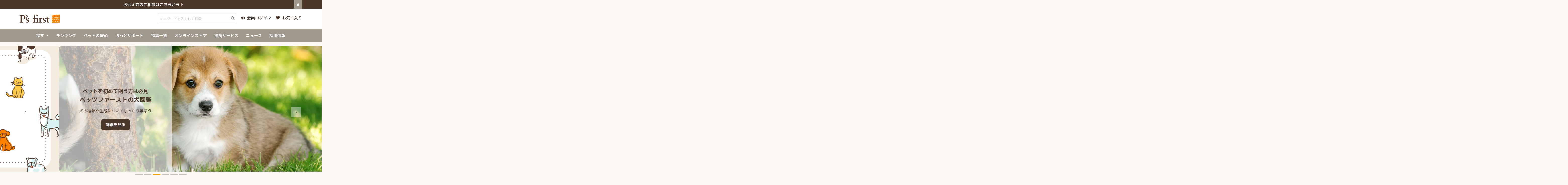

--- FILE ---
content_type: text/html;charset=UTF-8
request_url: https://www.pfirst.jp/?act=SearchResult&ID=437182
body_size: 23329
content:
<!DOCTYPE html>
<html lang="ja">
<head>
<!-- Google Tag Manager -->
<script>(function(w,d,s,l,i){w[l]=w[l]||[];w[l].push({'gtm.start':
new Date().getTime(),event:'gtm.js'});var f=d.getElementsByTagName(s)[0],
j=d.createElement(s),dl=l!='dataLayer'?'&l='+l:'';j.async=true;j.src=
'https://www.googletagmanager.com/gtm.js?id='+i+dl;f.parentNode.insertBefore(j,f);
})(window,document,'script','dataLayer','GTM-TNW8SM8');</script>
<!-- End Google Tag Manager -->

<!--[if gt IE 9]><!-->
<script>//common/scripts.isml</script>
<script defer type="text/javascript" src="/on/demandware.static/Sites-pfirst-Site/-/ja_JP/v1768934450271/js/main.js"></script>

    <script defer type="text/javascript" src="/on/demandware.static/Sites-pfirst-Site/-/ja_JP/v1768934450271/js/home.js"
        
        >
    </script>


<!--<![endif]-->
<meta charset=UTF-8>

<meta http-equiv="x-ua-compatible" content="ie=edge">

<meta name="viewport" content="width=device-width, initial-scale=1">





    <title>子犬・子猫専門ペットショップ｜ペッツファースト公式サイト</title>



<meta name="description" content="【全国70店舗以上に展開】ペッツファーストは子犬子猫専門ペットショップです。様々な種類の子犬や子猫達からお気に入りのペットを見つけてください。" />
<meta name="keywords" content="犬、猫、子犬、子猫、販売、イヌ、ネコ、ペットショップ、ペッツファースト、子犬子猫専門、P's-first" />

<meta name="og:title" content="子犬・子猫専門ペットショップ｜ペッツファースト公式サイト" />
<meta name="og:description" content="【全国70店舗以上に展開】ペッツファーストは子犬子猫専門ペットショップです。様々な種類の子犬や子猫達からお気に入りのペットを見つけてください。" />


<meta name="twitter:title" content="子犬・子猫専門ペットショップ｜ペッツファースト公式サイト" />
<meta name="twitter:description" content="【全国70店舗以上に展開】ペッツファーストは子犬子猫専門ペットショップです。様々な種類の子犬や子猫達からお気に入りのペットを見つけてください。" />





    
        <meta property="og:url" content="https://www.pfirst.jp/?act=SearchResult&amp;ID=437182">
    


<link rel="icon" type="image/png" href="/on/demandware.static/Sites-pfirst-Site/-/ja_JP/dw899d0cbc/images/favicons/favicon-196x196.jpg" sizes="196x196" />
<link rel="icon" type="image/png" href="/on/demandware.static/Sites-pfirst-Site/-/ja_JP/dwbf31f57f/images/favicons/favicon-96x96.jpg" sizes="96x96" />
<link rel="icon" type="image/png" href="/on/demandware.static/Sites-pfirst-Site/-/ja_JP/dwdb2b34e6/images/favicons/favicon-32x32.jpg" sizes="32x32" />
<link rel="icon" type="image/png" href="/on/demandware.static/Sites-pfirst-Site/-/ja_JP/dw0fcb6761/images/favicons/favicon-16x16.jpg" sizes="16x16" />
<link rel="icon" type="image/png" href="/on/demandware.static/Sites-pfirst-Site/-/ja_JP/dw6c5cde55/images/favicons/favicon-128.jpg" sizes="128x128" />

<link rel="stylesheet" href="/on/demandware.static/Sites-pfirst-Site/-/ja_JP/v1768934450271/css/global.css" />

    <link rel="stylesheet" href="/on/demandware.static/Sites-pfirst-Site/-/ja_JP/v1768934450271/css/petsfirst/swiper.css"   />








<link rel="stylesheet" href="/on/demandware.static/Sites-pfirst-Site/-/ja_JP/v1768934450271/css/skin/skin.css" />
<link rel="stylesheet" href="/on/demandware.static/Sites-pfirst-Site/-/ja_JP/v1768934450271/css/bootstrap.min.css" />

<link rel="stylesheet" href="/on/demandware.static/Sites-pfirst-Site/-/ja_JP/v1768934450271/css/petsfirst/add.css" />

<script type="text/javascript">//<!--
/* <![CDATA[ (head-active_data.js) */
var dw = (window.dw || {});
dw.ac = {
    _analytics: null,
    _events: [],
    _category: "",
    _searchData: "",
    _anact: "",
    _anact_nohit_tag: "",
    _analytics_enabled: "true",
    _timeZone: "Japan",
    _capture: function(configs) {
        if (Object.prototype.toString.call(configs) === "[object Array]") {
            configs.forEach(captureObject);
            return;
        }
        dw.ac._events.push(configs);
    },
	capture: function() { 
		dw.ac._capture(arguments);
		// send to CQ as well:
		if (window.CQuotient) {
			window.CQuotient.trackEventsFromAC(arguments);
		}
	},
    EV_PRD_SEARCHHIT: "searchhit",
    EV_PRD_DETAIL: "detail",
    EV_PRD_RECOMMENDATION: "recommendation",
    EV_PRD_SETPRODUCT: "setproduct",
    applyContext: function(context) {
        if (typeof context === "object" && context.hasOwnProperty("category")) {
        	dw.ac._category = context.category;
        }
        if (typeof context === "object" && context.hasOwnProperty("searchData")) {
        	dw.ac._searchData = context.searchData;
        }
    },
    setDWAnalytics: function(analytics) {
        dw.ac._analytics = analytics;
    },
    eventsIsEmpty: function() {
        return 0 == dw.ac._events.length;
    }
};
/* ]]> */
// -->
</script>
<script type="text/javascript">//<!--
/* <![CDATA[ (head-cquotient.js) */
var CQuotient = window.CQuotient = {};
CQuotient.clientId = 'bjfm-pfirst';
CQuotient.realm = 'BJFM';
CQuotient.siteId = 'pfirst';
CQuotient.instanceType = 'prd';
CQuotient.locale = 'ja_JP';
CQuotient.fbPixelId = '__UNKNOWN__';
CQuotient.activities = [];
CQuotient.cqcid='';
CQuotient.cquid='';
CQuotient.cqeid='';
CQuotient.cqlid='';
CQuotient.apiHost='api.cquotient.com';
/* Turn this on to test against Staging Einstein */
/* CQuotient.useTest= true; */
CQuotient.useTest = ('true' === 'false');
CQuotient.initFromCookies = function () {
	var ca = document.cookie.split(';');
	for(var i=0;i < ca.length;i++) {
	  var c = ca[i];
	  while (c.charAt(0)==' ') c = c.substring(1,c.length);
	  if (c.indexOf('cqcid=') == 0) {
		CQuotient.cqcid=c.substring('cqcid='.length,c.length);
	  } else if (c.indexOf('cquid=') == 0) {
		  var value = c.substring('cquid='.length,c.length);
		  if (value) {
		  	var split_value = value.split("|", 3);
		  	if (split_value.length > 0) {
			  CQuotient.cquid=split_value[0];
		  	}
		  	if (split_value.length > 1) {
			  CQuotient.cqeid=split_value[1];
		  	}
		  	if (split_value.length > 2) {
			  CQuotient.cqlid=split_value[2];
		  	}
		  }
	  }
	}
}
CQuotient.getCQCookieId = function () {
	if(window.CQuotient.cqcid == '')
		window.CQuotient.initFromCookies();
	return window.CQuotient.cqcid;
};
CQuotient.getCQUserId = function () {
	if(window.CQuotient.cquid == '')
		window.CQuotient.initFromCookies();
	return window.CQuotient.cquid;
};
CQuotient.getCQHashedEmail = function () {
	if(window.CQuotient.cqeid == '')
		window.CQuotient.initFromCookies();
	return window.CQuotient.cqeid;
};
CQuotient.getCQHashedLogin = function () {
	if(window.CQuotient.cqlid == '')
		window.CQuotient.initFromCookies();
	return window.CQuotient.cqlid;
};
CQuotient.trackEventsFromAC = function (/* Object or Array */ events) {
try {
	if (Object.prototype.toString.call(events) === "[object Array]") {
		events.forEach(_trackASingleCQEvent);
	} else {
		CQuotient._trackASingleCQEvent(events);
	}
} catch(err) {}
};
CQuotient._trackASingleCQEvent = function ( /* Object */ event) {
	if (event && event.id) {
		if (event.type === dw.ac.EV_PRD_DETAIL) {
			CQuotient.trackViewProduct( {id:'', alt_id: event.id, type: 'raw_sku'} );
		} // not handling the other dw.ac.* events currently
	}
};
CQuotient.trackViewProduct = function(/* Object */ cqParamData){
	var cq_params = {};
	cq_params.cookieId = CQuotient.getCQCookieId();
	cq_params.userId = CQuotient.getCQUserId();
	cq_params.emailId = CQuotient.getCQHashedEmail();
	cq_params.loginId = CQuotient.getCQHashedLogin();
	cq_params.product = cqParamData.product;
	cq_params.realm = cqParamData.realm;
	cq_params.siteId = cqParamData.siteId;
	cq_params.instanceType = cqParamData.instanceType;
	cq_params.locale = CQuotient.locale;
	
	if(CQuotient.sendActivity) {
		CQuotient.sendActivity(CQuotient.clientId, 'viewProduct', cq_params);
	} else {
		CQuotient.activities.push({activityType: 'viewProduct', parameters: cq_params});
	}
};
/* ]]> */
// -->
</script>





</head>
<body>
<!-- Google Tag Manager (noscript) -->
<noscript><iframe src="https://www.googletagmanager.com/ns.html?id=GTM-TNW8SM8"
height="0" width="0" style="display:none;visibility:hidden"></iframe></noscript>
<!-- End Google Tag Manager (noscript) -->


<div class="page" data-action="Sites-pfirst-Site" data-querystring="ID=437182&amp;act=SearchResult">
<header class="bg-white">
    <a href="#maincontent" class="skip" aria-label="Skip to main content">Skip to main content</a>
<a href="#footercontent" class="skip" aria-label="Skip to footer content">Skip to footer content</a>
    <div class="header-banner slide-up d-none">
        <div class="container">
            <div class="d-flex justify-content-between">
                <div class="hidden-md-down"></div>
                <div class="content">
                    
	 


	<div class="html-slot-container">
    
        
            <div style="height: 1.5em; text-align: center;">
    <p class="d-md-none" style="position: fixed; width: 100vw; text-align: center;"><a href="https://www.pfirst.jp/omukae.html"><font color="white"><strong>お迎え前のご相談はこちらから♪</strong></font></a></p>
    <p class="hidden-md-down"><a href="https://www.pfirst.jp/omukae.html"><font color="white"><strong>お迎え前のご相談はこちらから♪</strong></font></a></p>
</div>
        
    
</div>
 
	
                </div>
                <div class="close-button">
                    <button type="button" class="close" aria-label="Close">
                        <span class="fa fa-times" aria-hidden="true"></span>
                    </button>
                </div>
            </div>
        </div>
    </div>
    <nav class="position-relative" role="navigation">
        <div class="header container">
            <div class="row">
                <div class="col-12 custom-header">
                    <div class="navbar-header brand custom-header-brand">
                        <a class="logo-home" href="/" title="Commerce Cloud Storefront Reference Architecture ホーム">
                            <img class="hidden-md-down" src="/on/demandware.static/Sites-pfirst-Site/-/ja_JP/dw4baf9792/images/logo.svg" alt="Commerce Cloud Storefront Reference Architecture" />
                            <img class="d-lg-none" src="/on/demandware.static/Sites-pfirst-Site/-/ja_JP/dw4baf9792/images/logo.svg" alt="Commerce Cloud Storefront Reference Architecture" />
                        </a>
                    </div>
                    <div class="navbar-header custom-header-navigation">
                        <div class="pull-left">
                            <div class="hidden-sm-down">
                                
    <div class="user hidden-sm-down">
        <a href="https://www.pfirst.jp/login">
            <i class="fa fa-sign-in" aria-hidden="true"></i>
            <span class="user-message">会員ログイン</span>
        </a>
        <a href="https://www.pfirst.jp/wishlist?rurl=3">
            <i class="fa fa-heart" aria-hidden="true"></i>
            <span class="user-message">お気に入り</span>
        </a>
    </div>


                            </div>
                            <button class="navbar-toggler d-md-none" id="js-trigger-hammenu" type="button" aria-controls="sg-navbar-collapse" aria-expanded="false" aria-label="Toggle navigation">
                                <i class="fa fa-bars" aria-hidden="true"></i>
                            </button>
                        </div>
                        <div class="pull-right">
                            <div class="custom-trigger-search" id="js-trigger-searchbar"></div>
                            <div class="search hidden-sm-down">
                                <div class="site-search">
    <form class="custom-form"
          role="search"
          action="/petsearch"
          method="get"
          name="simpleSearch">
        <input class="form-control search-field"
               type="text"
               name="q"
               value=""
               placeholder="キーワードを入力して検索"
               role="combobox"
               aria-describedby="search-assistive-text"
               aria-haspopup="listbox"
               aria-owns="search-results"
               aria-expanded="false"
               aria-autocomplete="list"
               aria-activedescendant=""
               aria-controls="search-results"
               aria-label="キーワードまたは商品番号を入力"
               autocomplete="off" />
        <button type="reset" name="reset-button" class="fa fa-times reset-button d-none" aria-label="Clear search keywords"></button>
        <button type="submit" name="search-button" class="fa fa-search" aria-label="Submit search keywords"></button>
        <div class="suggestions-wrapper" data-url="/on/demandware.store/Sites-pfirst-Site/ja_JP/SearchServices-GetSuggestions?q="></div>
        <input type="hidden" value="ja_JP" name="lang" />
    </form>
</div>

                            </div>
                        </div>
                    </div>
                </div>
            </div>
        </div>
        <div class="main-menu navbar-toggleable-sm menu-toggleable-left multilevel-dropdown d-none d-md-block" id="sg-navbar-collapse">
            <div class="container">
                <div class="row">
                    <nav class="navbar navbar-expand-md bg-inverse col-12 custom-navbar">
    <div class="close-menu clearfix d-lg-none">
        <div class="back pull-left">
            <button role="button" aria-label="Back to previous menu">
                <span class="caret-left"></span>
                戻る
            </button>
        </div>
        <div class="close-button pull-right">
            <button role="button" aria-label="Close Menu">
                閉じる
                <span aria-hidden="true">&times;</span>
            </button>
        </div>
    </div>
    <div class="menu-group" role="navigation">
        <ul class="nav navbar-nav" role="menu">
            
                
                    
                        <li class="nav-item dropdown" role="presentation">
                            <a href="#" id="search" class="nav-link dropdown-toggle" role="button" data-toggle="dropdown" aria-haspopup="true" aria-expanded="false" tabindex="0">探す</a>
                            
                            <ul class="dropdown-menu" role="menu" aria-hidden="true" aria-label="search">
    
        
            <li class="dropdown-item dropdown" role="presentation">
                <a href="/search/dogs/" id="dogs" class="dropdown-link dropdown-toggle" role="button" data-toggle="dropdown" aria-haspopup="true" aria-expanded="false" tabindex="0">子犬</a>
                
                <ul class="dropdown-menu" role="menu" aria-hidden="true" aria-label="dogs">
    
        
            <li class="dropdown-item dropdown" role="presentation">
                <a href="/search/dogs/pt/" id="pt" class="dropdown-link dropdown-toggle" role="button" data-toggle="dropdown" aria-haspopup="true" aria-expanded="false" tabindex="0">トイプードル</a>
                
                <ul class="dropdown-menu" role="menu" aria-hidden="true" aria-label="pt">
    
        
            <li class="dropdown-item" role="presentation">
                <a href="/search/dogs/pt/subpt/" id="subpt" role="menuitem" class="dropdown-link" tabindex="-1">トイプードル</a>
            </li>
        
    
        
            <li class="dropdown-item" role="presentation">
                <a href="/search/dogs/pt/subptrt/" id="subptrt" role="menuitem" class="dropdown-link" tabindex="-1">ロイヤルティー</a>
            </li>
        
    
        
            <li class="dropdown-item" role="presentation">
                <a href="/search/dogs/pt/subpttc/" id="subpttc" role="menuitem" class="dropdown-link" tabindex="-1">ティーカップ</a>
            </li>
        
    
        
            <li class="dropdown-item" role="presentation">
                <a href="/search/dogs/pt/subptty/" id="subptty" role="menuitem" class="dropdown-link" tabindex="-1">タイニー</a>
            </li>
        
    
</ul>

            </li>
        
    
        
            <li class="dropdown-item dropdown" role="presentation">
                <a href="/search/dogs/ci/" id="ci" class="dropdown-link dropdown-toggle" role="button" data-toggle="dropdown" aria-haspopup="true" aria-expanded="false" tabindex="0">チワワ</a>
                
                <ul class="dropdown-menu" role="menu" aria-hidden="true" aria-label="ci">
    
        
            <li class="dropdown-item" role="presentation">
                <a href="/search/dogs/ci/subcil/" id="subcil" role="menuitem" class="dropdown-link" tabindex="-1">ロング</a>
            </li>
        
    
        
            <li class="dropdown-item" role="presentation">
                <a href="/search/dogs/ci/subcis/" id="subcis" role="menuitem" class="dropdown-link" tabindex="-1">スムース</a>
            </li>
        
    
</ul>

            </li>
        
    
        
            <li class="dropdown-item" role="presentation">
                <a href="/search/dogs/po/" id="po" role="menuitem" class="dropdown-link" tabindex="-1">ポメラニアン</a>
            </li>
        
    
        
            <li class="dropdown-item" role="presentation">
                <a href="/search/dogs/fb/" id="fb" role="menuitem" class="dropdown-link" tabindex="-1">フレンチブルドッグ</a>
            </li>
        
    
        
            <li class="dropdown-item" role="presentation">
                <a href="/search/dogs/mjs/" id="mjs" role="menuitem" class="dropdown-link" tabindex="-1">豆柴</a>
            </li>
        
    
        
            <li class="dropdown-item dropdown" role="presentation">
                <a href="/search/dogs/dhm/" id="dhm" class="dropdown-link dropdown-toggle" role="button" data-toggle="dropdown" aria-haspopup="true" aria-expanded="false" tabindex="0">ミニチュアダックスフンド</a>
                
                <ul class="dropdown-menu" role="menu" aria-hidden="true" aria-label="dhm">
    
        
            <li class="dropdown-item" role="presentation">
                <a href="/search/dogs/dhm/subdhm/" id="subdhm" role="menuitem" class="dropdown-link" tabindex="-1">ミニチュアダックスフンド</a>
            </li>
        
    
        
            <li class="dropdown-item" role="presentation">
                <a href="/search/dogs/dhm/subdhml/" id="subdhml" role="menuitem" class="dropdown-link" tabindex="-1">ロング</a>
            </li>
        
    
</ul>

            </li>
        
    
        
            <li class="dropdown-item dropdown" role="presentation">
                <a href="/search/dogs/dhk/" id="dhk" class="dropdown-link dropdown-toggle" role="button" data-toggle="dropdown" aria-haspopup="true" aria-expanded="false" tabindex="0">カニーヘンダックスフンド</a>
                
                <ul class="dropdown-menu" role="menu" aria-hidden="true" aria-label="dhk">
    
        
            <li class="dropdown-item" role="presentation">
                <a href="/search/dogs/dhk/subdhkl/" id="subdhkl" role="menuitem" class="dropdown-link" tabindex="-1">ロング</a>
            </li>
        
    
</ul>

            </li>
        
    
        
            <li class="dropdown-item dropdown" role="presentation">
                <a href="/search/dogs/dogm/" id="dogm" class="dropdown-link dropdown-toggle" role="button" data-toggle="dropdown" aria-haspopup="true" aria-expanded="false" tabindex="0">ミックス</a>
                
                <ul class="dropdown-menu" role="menu" aria-hidden="true" aria-label="dogm">
    
        
            <li class="dropdown-item" role="presentation">
                <a href="/search/dogs/dogm/subptmlm/" id="subptmlm" role="menuitem" class="dropdown-link" tabindex="-1">マルプー</a>
            </li>
        
    
        
            <li class="dropdown-item" role="presentation">
                <a href="/search/dogs/dogm/subciptm/" id="subciptm" role="menuitem" class="dropdown-link" tabindex="-1">チワプー</a>
            </li>
        
    
        
            <li class="dropdown-item" role="presentation">
                <a href="/search/dogs/dogm/subpoptm/" id="subpoptm" role="menuitem" class="dropdown-link" tabindex="-1">ポメプー</a>
            </li>
        
    
        
            <li class="dropdown-item" role="presentation">
                <a href="/search/dogs/dogm/subpocim/" id="subpocim" role="menuitem" class="dropdown-link" tabindex="-1">ポメチワ</a>
            </li>
        
    
        
            <li class="dropdown-item" role="presentation">
                <a href="/search/dogs/dogm/subdhkcim/" id="subdhkcim" role="menuitem" class="dropdown-link" tabindex="-1">チワックス</a>
            </li>
        
    
        
            <li class="dropdown-item" role="presentation">
                <a href="/search/dogs/dogm/subcipkm/" id="subcipkm" role="menuitem" class="dropdown-link" tabindex="-1">チワペキ</a>
            </li>
        
    
        
            <li class="dropdown-item" role="presentation">
                <a href="/search/dogs/dogm/submlcim/" id="submlcim" role="menuitem" class="dropdown-link" tabindex="-1">チワマル</a>
            </li>
        
    
        
            <li class="dropdown-item" role="presentation">
                <a href="/search/dogs/dogm/subptpkm/" id="subptpkm" role="menuitem" class="dropdown-link" tabindex="-1">ペキプー</a>
            </li>
        
    
        
            <li class="dropdown-item" role="presentation">
                <a href="/search/dogs/dogm/subdogmo/" id="subdogmo" role="menuitem" class="dropdown-link" tabindex="-1">その他ミックス</a>
            </li>
        
    
</ul>

            </li>
        
    
        
            <li class="dropdown-item" role="presentation">
                <a href="/search/dogs/ml/" id="ml" role="menuitem" class="dropdown-link" tabindex="-1">マルチーズ</a>
            </li>
        
    
        
            <li class="dropdown-item" role="presentation">
                <a href="/search/dogs/ms/" id="ms" role="menuitem" class="dropdown-link" tabindex="-1">ミニチュアシュナウザー</a>
            </li>
        
    
        
            <li class="dropdown-item" role="presentation">
                <a href="/search/dogs/yt/" id="yt" role="menuitem" class="dropdown-link" tabindex="-1">ヨークシャーテリア</a>
            </li>
        
    
        
            <li class="dropdown-item" role="presentation">
                <a href="/search/dogs/pg/" id="pg" role="menuitem" class="dropdown-link" tabindex="-1">パグ</a>
            </li>
        
    
        
            <li class="dropdown-item" role="presentation">
                <a href="/search/dogs/igh/" id="igh" role="menuitem" class="dropdown-link" tabindex="-1">イタリアングレーハウンド</a>
            </li>
        
    
        
            <li class="dropdown-item" role="presentation">
                <a href="/search/dogs/pk/" id="pk" role="menuitem" class="dropdown-link" tabindex="-1">ペキニーズ</a>
            </li>
        
    
        
            <li class="dropdown-item" role="presentation">
                <a href="/search/dogs/jr/" id="jr" role="menuitem" class="dropdown-link" tabindex="-1">ジャックラッセルテリア</a>
            </li>
        
    
        
            <li class="dropdown-item dropdown" role="presentation">
                <a href="/search/dogs/bfr/" id="bfr" class="dropdown-link dropdown-toggle" role="button" data-toggle="dropdown" aria-haspopup="true" aria-expanded="false" tabindex="0">ビションフリーゼ</a>
                
                <ul class="dropdown-menu" role="menu" aria-hidden="true" aria-label="bfr">
    
        
            <li class="dropdown-item" role="presentation">
                <a href="/search/dogs/bfr/subbfr/" id="subbfr" role="menuitem" class="dropdown-link" tabindex="-1">ビションフリーゼ</a>
            </li>
        
    
</ul>

            </li>
        
    
</ul>

            </li>
        
    
        
            <li class="dropdown-item dropdown" role="presentation">
                <a href="/search/cats/" id="cats" class="dropdown-link dropdown-toggle" role="button" data-toggle="dropdown" aria-haspopup="true" aria-expanded="false" tabindex="0">子猫</a>
                
                <ul class="dropdown-menu" role="menu" aria-hidden="true" aria-label="cats">
    
        
            <li class="dropdown-item" role="presentation">
                <a href="/search/cats/nma/" id="nma" role="menuitem" class="dropdown-link" tabindex="-1">マンチカン</a>
            </li>
        
    
        
            <li class="dropdown-item" role="presentation">
                <a href="/search/cats/nmn/" id="nmn" role="menuitem" class="dropdown-link" tabindex="-1">ミヌエット</a>
            </li>
        
    
        
            <li class="dropdown-item" role="presentation">
                <a href="/search/cats/nsy/" id="nsy" role="menuitem" class="dropdown-link" tabindex="-1">サイベリアン</a>
            </li>
        
    
        
            <li class="dropdown-item dropdown" role="presentation">
                <a href="/search/cats/nsf/" id="nsf" class="dropdown-link dropdown-toggle" role="button" data-toggle="dropdown" aria-haspopup="true" aria-expanded="false" tabindex="0">スコティッシュフォールド</a>
                
                <ul class="dropdown-menu" role="menu" aria-hidden="true" aria-label="nsf">
    
        
            <li class="dropdown-item" role="presentation">
                <a href="/search/cats/nsf/subnsf/" id="subnsf" role="menuitem" class="dropdown-link" tabindex="-1">折れ耳</a>
            </li>
        
    
        
            <li class="dropdown-item" role="presentation">
                <a href="/search/cats/nsf/subnsft/" id="subnsft" role="menuitem" class="dropdown-link" tabindex="-1">立ち耳</a>
            </li>
        
    
</ul>

            </li>
        
    
        
            <li class="dropdown-item dropdown" role="presentation">
                <a href="/search/cats/nbr/" id="nbr" class="dropdown-link dropdown-toggle" role="button" data-toggle="dropdown" aria-haspopup="true" aria-expanded="false" tabindex="0">ブリティッシュ</a>
                
                <ul class="dropdown-menu" role="menu" aria-hidden="true" aria-label="nbr">
    
        
            <li class="dropdown-item" role="presentation">
                <a href="/search/cats/nbr/subnbrs/" id="subnbrs" role="menuitem" class="dropdown-link" tabindex="-1">ショートヘア</a>
            </li>
        
    
</ul>

            </li>
        
    
        
            <li class="dropdown-item" role="presentation">
                <a href="/search/cats/nrd/" id="nrd" role="menuitem" class="dropdown-link" tabindex="-1">ラグドール</a>
            </li>
        
    
        
            <li class="dropdown-item" role="presentation">
                <a href="/search/cats/nnf/" id="nnf" role="menuitem" class="dropdown-link" tabindex="-1">ノルウェージャンフォレストキャット</a>
            </li>
        
    
        
            <li class="dropdown-item" role="presentation">
                <a href="/search/cats/nrm/" id="nrm" role="menuitem" class="dropdown-link" tabindex="-1">ラガマフィン</a>
            </li>
        
    
        
            <li class="dropdown-item" role="presentation">
                <a href="/search/cats/nbe/" id="nbe" role="menuitem" class="dropdown-link" tabindex="-1">ベンガル</a>
            </li>
        
    
        
            <li class="dropdown-item" role="presentation">
                <a href="/search/cats/nas/" id="nas" role="menuitem" class="dropdown-link" tabindex="-1">アメリカンショートヘアー</a>
            </li>
        
    
        
            <li class="dropdown-item" role="presentation">
                <a href="/search/cats/nac/" id="nac" role="menuitem" class="dropdown-link" tabindex="-1">アメリカンカール</a>
            </li>
        
    
        
            <li class="dropdown-item" role="presentation">
                <a href="/search/cats/nge/" id="nge" role="menuitem" class="dropdown-link" tabindex="-1">ジェネッタ</a>
            </li>
        
    
        
            <li class="dropdown-item" role="presentation">
                <a href="/search/cats/npe/" id="npe" role="menuitem" class="dropdown-link" tabindex="-1">ペルシャ</a>
            </li>
        
    
        
            <li class="dropdown-item" role="presentation">
                <a href="/search/cats/nrb/" id="nrb" role="menuitem" class="dropdown-link" tabindex="-1">ロシアンブルー</a>
            </li>
        
    
</ul>

            </li>
        
    
        
            <li class="dropdown-item" role="presentation">
                <a href="https://www.pfirst.jp/searchstore" id="store" role="menuitem" class="dropdown-link" tabindex="-1">店舗を探す</a>
            </li>
        
    
        
            <li class="dropdown-item" role="presentation">
                <a href="https://www.pfirst.jp/searchpartner" id="partner" role="menuitem" class="dropdown-link" tabindex="-1">提携先を探す</a>
            </li>
        
    
</ul>

                        </li>
                    
                
                    
                        <li class="nav-item" role="presentation">
                            <a href="https://www.pfirst.jp/ranking_dog.html" id="ranking" class="nav-link" role="link" tabindex="0">ランキング</a>
                        </li>
                    
                
                    
                        <li class="nav-item" role="presentation">
                            <a href="https://www.pfirst.jp/healthcare.html" id="safety" class="nav-link" role="link" tabindex="0">ペットの安心</a>
                        </li>
                    
                
                    
                        <li class="nav-item" role="presentation">
                            <a href="https://www.pfirst.jp/support.html" id="support" class="nav-link" role="link" tabindex="0">ほっとサポート</a>
                        </li>
                    
                
                    
                        <li class="nav-item" role="presentation">
                            <a href="https://www.pfirst.jp/contents_top.html" id="feature" class="nav-link" role="link" tabindex="0">特集一覧</a>
                        </li>
                    
                
                    
                        <li class="nav-item" role="presentation">
                            <a href="https://pfirstec2.jp/?utm_source=navi&amp;utm_medium=hp&amp;utm_id=202410" id="online_store" class="nav-link" role="link" tabindex="0">オンラインストア</a>
                        </li>
                    
                
                    
                        <li class="nav-item" role="presentation">
                            <a href="https://www.pfirst.jp/searchpartner" id="service" class="nav-link" role="link" tabindex="0">提携サービス</a>
                        </li>
                    
                
                    
                        <li class="nav-item" role="presentation">
                            <a href="https://www.pfirst.jp/news.html" id="news" class="nav-link" role="link" tabindex="0">ニュース</a>
                        </li>
                    
                
                    
                        <li class="nav-item" role="presentation">
                            <a href="https://recruit.pfirst.jp/?utm_source=google&amp;utm_medium=pfhp&amp;utm_campaign=202410" id="recruitment_information" class="nav-link" role="link" tabindex="0">採用情報</a>
                        </li>
                    
                
            
        </ul>

        <ul class="nav navbar-nav" role="menu">
    <li class="nav-item d-md-none" role="menuitem">
        <a class="nav-link" href="https://www.pfirst.jp/wishlist?rurl=3">
            <i class="fa fa-heart" aria-hidden="true"></i>
            <span class="user-message">
                お気に入り
            </span>
        </a>
    </li>
    <li class="nav-item d-md-none" role="menuitem">
        
            <a class="nav-link" href="https://www.pfirst.jp/login">
                <i class="fa fa-sign-in" aria-hidden="true"></i>
                <span class="user-message">
                    会員ログイン
                </span>
            </a>
        
    </li>
    
</ul>
    </div>
</nav>

                </div>
            </div>
        </div>
        <div class="drawer-overlay d-md-none" id="js-drawer-overlay"></div>
        <div class="search-mobile d-md-none" id="js-searchbar">
            <div class="site-search">
    <form class="custom-form"
          role="search"
          action="/petsearch"
          method="get"
          name="simpleSearch">
        <input class="form-control search-field"
               type="text"
               name="q"
               value=""
               placeholder="キーワードを入力して検索"
               role="combobox"
               aria-describedby="search-assistive-text"
               aria-haspopup="listbox"
               aria-owns="search-results"
               aria-expanded="false"
               aria-autocomplete="list"
               aria-activedescendant=""
               aria-controls="search-results"
               aria-label="キーワードまたは商品番号を入力"
               autocomplete="off" />
        <button type="reset" name="reset-button" class="fa fa-times reset-button d-none" aria-label="Clear search keywords"></button>
        <button type="submit" name="search-button" class="fa fa-search" aria-label="Submit search keywords"></button>
        <div class="suggestions-wrapper" data-url="/on/demandware.store/Sites-pfirst-Site/ja_JP/SearchServices-GetSuggestions?q="></div>
        <input type="hidden" value="ja_JP" name="lang" />
    </form>
</div>

        </div>
    </nav>
</header>

<div class="custom-main" role="main" id="maincontent">

    

    
	 


	
    
        <section> 
    <div class="swiper-container hero-carousel swiper-initialized swiper-horizontal swiper-pointer-events" id="js-hero-carousel">
        <div class="swiper-wrapper" id="swiper-wrapper-1c11075a71021ee29f" aria-live="off" style="transform: translate3d(-2280px, 0px, 0px); transition-duration: 0ms;">

<!-- 開始 -->
            <div class="swiper-slide billboard">
                <div class="billboard-figure"><img alt="" data-widget="image" src="https://www.pfirst.jp/on/demandware.static/-/Sites-pfirst-Library/ja_JP/dw80d5005a/20230703_mix.jpg"></div>
                <div class="billboard-contents">
                    <div class="billboard-contents-caption">ペッツファースト卒業生大集合</div>
                    <div class="billboard-contents-title">ミックス犬ビフォーアフター</div>
                    <div class="billboard-contents-description">成長後の姿をお届けします</div>
                    <div class="billboard-contents-cta"><a class="btn btn-primary" href="https://www.pfirst.jp/contents_beforeafter_top.html">詳細を見る</a></div>
                </div>
            </div>

<!-- 開始 -->
            <div class="swiper-slide billboard">
                <div class="billboard-figure"><img alt="" src="https://www.pfirst.jp/on/demandware.static/-/Sites-pfirst-Library/ja_JP/dw4c74c07f/images/Page/contents_account_registration/carousel_ar.jpg"></div>
                <div class="billboard-contents">
                    <div class="billboard-contents-caption">ペッツファースト</div>
                    <div class="billboard-contents-title">WEBサイト会員登録</div>
                    <div class="billboard-contents-description">楽しいペットライフの第一歩を！</div>
                    <div class="billboard-contents-cta"><a class="btn btn-primary" href="https://www.pfirst.jp/contents_account_registration.html">詳細を見る</a></div>
                </div>
            </div>				

<!-- 開始 -->
            <div class="swiper-slide billboard">
                <div class="billboard-figure"><img alt="" src="https://www.pfirst.jp/on/demandware.static/-/Sites-pfirst-Library/ja_JP/dw8bc54c9b/images/petsfirst/common/feature4.jpg"></div>
                <div class="billboard-contents">
                    <div class="billboard-contents-caption">ペットを初めて飼う方は必見</div>
                    <div class="billboard-contents-title">ペッツファーストの犬図鑑</div>
                    <div class="billboard-contents-description">犬の種類や生態についてしっかり学ぼう</div>
                    <div class="billboard-contents-cta"><a class="btn btn-primary" href="https://www.pfirst.jp/contents_dogbook_top.html">詳細を見る</a></div>
                </div>
            </div>

<!-- 開始 -->
            <div class="swiper-slide billboard">
                <div class="billboard-figure"><img alt="" src="https://www.pfirst.jp/on/demandware.static/-/Sites-pfirst-Library/ja_JP/dw75e85433/images/petsfirst/common/topbanner06142.jpg"></div>
                <div class="billboard-contents">
                    <div class="billboard-contents-caption">多頭飼いの本音</div>
                    <div class="billboard-contents-title">先輩インタビュー</div>
                    <div class="billboard-contents-description">お世話や費用って？リアルな本音をご紹介します</div>
                    <div class="billboard-contents-cta"><a class="btn btn-primary" href="https://www.pfirst.jp/contents_multipets_top.html">詳細を見る</a></div>
                </div>
            </div>

<!-- 開始 -->
            <div class="swiper-slide billboard">
                <div class="billboard-figure"><img alt="" src="https://www.pfirst.jp/on/demandware.static/-/Sites-pfirst-Library/ja_JP/dw7f501ab3/images/petsfirst/common/growth_top5.jpg"></div>
                <div class="billboard-contents">
                    <div class="billboard-contents-caption">うちの子が一番！</div>
                    <div class="billboard-contents-title">卒業生紹介</div>
                    <div class="billboard-contents-description">愛犬・愛猫の成長記録</div>
                    <div class="billboard-contents-cta"><a class="btn btn-primary" href="https://www.pfirst.jp/contents_growth_top.html">詳細を見る</a></div>
                </div>
            </div>

<!-- 開始 251031
            <div class="swiper-slide billboard">
                <div class="billboard-figure"><img alt="" src="https://www.pfirst.jp/on/demandware.static/-/Sites-pfirst-Library/ja_JP/dw9b8b1975/images/petsfirst/common/top_banner_omukae.jpg"></div>
                <div class="billboard-contents">
                    <div class="billboard-contents-caption">簡単♪LINEでお問合せ</div>
                    <div class="billboard-contents-title">お迎えサポート窓口</div>
                    <div class="billboard-contents-description">写真依頼・ご見学はWEBから受付中</div>
                    <div class="billboard-contents-cta"><a class="btn btn-primary" href="https://www.pfirst.jp/omukae.html">詳細を見る</a></div>
                </div>
            </div>
 非表示に切り替え-->

<!-- 開始：キャンペーン用エリア 251201公開に切り替え  -->
            <div class="swiper-slide billboard">
                <div class="billboard-figure"><img alt="" src="https://www.pfirst.jp/on/demandware.static/-/Sites-pfirst-Library/ja_JP/dw48e3e234/images/petsfirst/common/20260101_cp_reserve_4.jpg"></div>
                <div class="billboard-contents">
                    <div class="billboard-contents-caption">新年のご縁を応援♪</div>
                    <div class="billboard-contents-title">WEBから予約で嬉しい特典🎁</div>
                    <div class="billboard-contents-description">ご希望の子はお早めに！</div>
                    <div class="billboard-contents-cta"><a class="btn btn-primary" href="https://www.pfirst.jp/cp_reserve.html">詳細を見る</a></div>
                </div>
            </div>


<!-- 以下コメントアウト中 -->

<!-- 開始：コメントアウト中
            <div class="swiper-slide billboard">
                <div class="billboard-figure"><img src="https://www.pfirst.jp/on/demandware.static/-/Sites-pfirst-Library/ja_JP/dw03c5078b/images/petsfirst/common/breeder0612.jpg"></div>
                <div class="billboard-contents">
                    <div class="billboard-contents-caption">ペッツファースト厳選</div>
                    <div class="billboard-contents-title">優良ブリーダー紹介</div>
                    <div class="billboard-contents-description">自信をもって最高の子犬をお届けします</div>
                    <div class="billboard-contents-cta"><a class="btn btn-primary" href="https://www.pfirst.jp/contents_breeder_top.html">詳細を見る</a></div>
                </div>
            </div>
-->
　<!-- 開始：コメントアウト中
            <div class="swiper-slide billboard">
                <div class="billboard-figure"><img alt="" data-widget="image" src="https://www.pfirst.jp/on/demandware.static/-/Sites-pfirst-Library/ja_JP/dwa61b5a19/reservation.jpeg" alt=""></div>
                <div class="billboard-contents">
                    <div class="billboard-contents-caption">ペットを初めて飼う方におすすめ</div>
                    <div class="billboard-contents-title">大人気のトイプードル特集</div>
                    <div class="billboard-contents-description">自信をもって最高の子犬をお届けします</div>
                    <div class="billboard-contents-cta"><a class="btn btn-primary" href="https://www.pfirst.jp/contents_featurepoodle.html">詳細を見る</a></div>
                </div>
            </div>
-->
<!-- 開始：コメントアウト中
            <div class="swiper-slide billboard">
                <div class="billboard-figure"><img alt="" data-widget="image" src="https://www.pfirst.jp/on/demandware.static/-/Sites-pfirst-Library/ja_JP/dw2bdef8bf/mix.jpg" alt=""></div>
                <div class="billboard-contents">
                    <div class="billboard-contents-caption">世界に一匹だけの可愛さ</div>
                    <div class="billboard-contents-title">人気沸騰中！ミックス犬特集</div>
                    <div class="billboard-contents-description">近年人気が高まるミックス犬をご紹介します</div>
                    <div class="billboard-contents-cta"><a class="btn btn-primary" href="https://www.pfirst.jp/contents_featuremixdog.html">詳細を見る</a></div>
                </div>
            </div>
-->
<!-- 開始：コメントアウト中
            <div class="swiper-slide billboard">
                <div class="billboard-figure"><img src="https://www.pfirst.jp/on/demandware.static/-/Sites-pfirst-Library/ja_JP/dweadc4c2d/images/petsfirst/common/billboard-01.jpg" alt=""></div>
                <div class="billboard-contents">
                    <div class="billboard-contents-caption">見ているだけで癒される</div>
                    <div class="billboard-contents-title">癒しのネコちゃん特集</div>
                    <div class="billboard-contents-description">特に人気が高い６種をご紹介します</div>
                    <div class="billboard-contents-cta"><a class="btn btn-primary" href="https://www.pfirst.jp/contents_featurecat.html">詳細を見る</a></div>
                </div>
            </div>
-->

<!-- コメントアウト中、以上 -->

        </div>
            <div class="swiper-button-next" tabindex="0" role="button" aria-label="Next slide" aria-controls="swiper-wrapper-1c11075a71021ee29f"></div>
            <div class="swiper-button-prev" tabindex="0" role="button" aria-label="Previous slide" aria-controls="swiper-wrapper-1c11075a71021ee29f"></div>
            <div class="swiper-pagination custom-slider-pagination swiper-pagination-bullets swiper-pagination-horizontal">
                <span class="swiper-pagination-bullet"></span>
                <span class="swiper-pagination-bullet swiper-pagination-bullet-active" aria-current="true"></span>
                <span class="swiper-pagination-bullet"></span>
            </div>
        <span class="swiper-notification" aria-live="assertive" aria-atomic="true"></span>
    </div>
</section>
    

 
	

    
	 


	
    
        <section> 
<div class="container">
<div class="info-important">
<dl>
<dt class="d-none d-lg-block">新着情報</dt>
<dd><a class="info-important-item" href="news.html">
<div class="info-important-item-date">2026.01.14</div>
<div class="info-important-item-description">譲渡会開催のお知らせ
</div>
</a>
</dd>
</dl>
</div>
</div>
</section>
    

 
	

    

    

	
<!-- =============== This snippet of JavaScript handles fetching the dynamic recommendations from the remote recommendations server
and then makes a call to render the configured template with the returned recommended products: ================= -->

<script>
(function(){
// window.CQuotient is provided on the page by the Analytics code:
var cq = window.CQuotient;
var dc = window.DataCloud;
var isCQ = false;
var isDC = false;
if (cq && ('function' == typeof cq.getCQUserId)
&& ('function' == typeof cq.getCQCookieId)
&& ('function' == typeof cq.getCQHashedEmail)
&& ('function' == typeof cq.getCQHashedLogin)) {
isCQ = true;
}
if (dc && ('function' == typeof dc.getDCUserId)) {
isDC = true;
}
if (isCQ || isDC) {
var recommender = '[[&quot;products-in-all-categories&quot;]]';
var slotRecommendationType = decodeHtml('RECOMMENDATION');
// removing any leading/trailing square brackets and escaped quotes:
recommender = recommender.replace(/\[|\]|&quot;/g, '');
var separator = '|||';
var slotConfigurationUUID = '5cb59d7c1307a98ec7e4f66f33';
var contextAUID = decodeHtml('');
var contextSecondaryAUID = decodeHtml('');
var contextAltAUID = decodeHtml('');
var contextType = decodeHtml('');
var anchorsArray = [];
var contextAUIDs = contextAUID.split(separator);
var contextSecondaryAUIDs = contextSecondaryAUID.split(separator);
var contextAltAUIDs = contextAltAUID.split(separator);
var contextTypes = contextType.split(separator);
var slotName = decodeHtml('pets-product-recommendations-top-m');
var slotConfigId = decodeHtml('New Slot Configuration - 2023-02-10 13:56:54');
var slotConfigTemplate = decodeHtml('slots/recommendation/productRecommendTop.isml');
if (contextAUIDs.length == contextSecondaryAUIDs.length) {
for (i = 0; i < contextAUIDs.length; i++) {
anchorsArray.push({
id: contextAUIDs[i],
sku: contextSecondaryAUIDs[i],
type: contextTypes[i],
alt_id: contextAltAUIDs[i]
});
}
} else {
anchorsArray = [{id: contextAUID, sku: contextSecondaryAUID, type: contextType, alt_id: contextAltAUID}];
}
var urlToCall = '/on/demandware.store/Sites-pfirst-Site/ja_JP/CQRecomm-Start';
var params = null;
if (isCQ) {
params = {
userId: cq.getCQUserId(),
cookieId: cq.getCQCookieId(),
emailId: cq.getCQHashedEmail(),
loginId: cq.getCQHashedLogin(),
anchors: anchorsArray,
slotId: slotName,
slotConfigId: slotConfigId,
slotConfigTemplate: slotConfigTemplate,
ccver: '1.03'
};
}
// console.log("Recommendation Type - " + slotRecommendationType + ", Recommender Selected - " + recommender);
if (isDC && slotRecommendationType == 'DATA_CLOUD_RECOMMENDATION') {
// Set DC variables for API call
dcIndividualId = dc.getDCUserId();
dcUrl = dc.getDCPersonalizationPath();
if (dcIndividualId && dcUrl && dcIndividualId != '' && dcUrl != '') {
// console.log("Fetching CDP Recommendations");
var productRecs = {};
productRecs[recommender] = getCDPRecs(dcUrl, dcIndividualId, recommender);
cb(productRecs);
}
} else if (isCQ && slotRecommendationType != 'DATA_CLOUD_RECOMMENDATION') {
if (cq.getRecs) {
cq.getRecs(cq.clientId, recommender, params, cb);
} else {
cq.widgets = cq.widgets || [];
cq.widgets.push({
recommenderName: recommender,
parameters: params,
callback: cb
});
}
}
};
function decodeHtml(html) {
var txt = document.createElement("textarea");
txt.innerHTML = html;
return txt.value;
}
function cb(parsed) {
var arr = parsed[recommender].recs;
if (arr && 0 < arr.length) {
var filteredProductIds = '';
for (i = 0; i < arr.length; i++) {
filteredProductIds = filteredProductIds + 'pid' + i + '=' + encodeURIComponent(arr[i].id) + '&';
}
filteredProductIds = filteredProductIds.substring(0, filteredProductIds.length - 1);//to remove the trailing '&'
var formData = 'auid=' + encodeURIComponent(contextAUID)
+ '&scid=' + slotConfigurationUUID
+ '&' + filteredProductIds;
var request = new XMLHttpRequest();
request.open('POST', urlToCall, true);
request.setRequestHeader('Content-type', 'application/x-www-form-urlencoded');
request.onreadystatechange = function() {
if (this.readyState === 4) {
// Got the product data from DW, showing the products now by changing the inner HTML of the DIV:
var divId = 'cq_recomm_slot-' + slotConfigurationUUID;
document.getElementById(divId).innerHTML = this.responseText;
//find and evaluate scripts in response:
var scripts = document.getElementById(divId).getElementsByTagName('script');
if (null != scripts) {
for (var i=0;i<scripts.length;i++) {//not combining script snippets on purpose
var srcScript = document.createElement('script');
srcScript.text = scripts[i].innerHTML;
srcScript.asynch = scripts[i].asynch;
srcScript.defer = scripts[i].defer;
srcScript.type = scripts[i].type;
srcScript.charset = scripts[i].charset;
document.head.appendChild( srcScript );
document.head.removeChild( srcScript );
}
}
}
};
request.send(formData);
request = null;
}
};
})();
</script>
<!-- The DIV tag id below is unique on purpose in case there are multiple recommendation slots on the same .isml page: -->
<div id="cq_recomm_slot-5cb59d7c1307a98ec7e4f66f33"></div>
<!-- ====================== snippet ends here ======================== -->
 
	

    <section>
<div class="container">
<h2 class="custom-headline-secondary mt-6">探す<span class="custom-headline-secondary-caption">Search</span></h2>
<div class="search-category">
<div class="search-category-controls d-lg-none" id="js-switch-trigger">
<nav>
<ul>
	<li class="js-tab-trigger is-active" data-category="cat01">子犬を探す</li>
	<li class="js-tab-trigger" data-category="cat02">子猫を探す</li>
</ul>
</nav>
</div>
<div class="search-category-contents" id="js-switch-contents">
<div class="category-panel js-tab-target is-active" data-target="cat01">
<h3 class="d-none d-lg-block">子犬を探す</h3>
<div class="row">
<div class="col-6 col-md-4"><a class="ratio-box ratio-box-square" href="https://www.pfirst.jp/search/dogs/pt/subpttc/">
<div class="ratio-box-figure"><img alt="トイプードル（ティーカップ）" src="https://www.pfirst.jp/on/demandware.static/-/Sites-pfirst-Library/ja_JP/dw844b6159/images/petsfirst/common/tea-cup-toy-poodle.jpeg" /></div>
<div class="ratio-box-contents category-text"><span class="category-name">トイプードル（ティーカップ）</span></div></a></div>
<div class="col-6 col-md-4"><a class="ratio-box ratio-box-square" href="https://www.pfirst.jp/search/dogs/mjs/">
<div class="ratio-box-figure"><img alt="豆柴" src="https://www.pfirst.jp/on/demandware.static/-/Sites-pfirst-Library/ja_JP/dw7d5400ae/images/petsfirst/common/mameshiba.jpeg" /></div>
<div class="ratio-box-contents category-text"><span class="category-name">豆柴</span></div></a></div>
<div class="col-6 col-md-4"><a class="ratio-box ratio-box-square" href="https://www.pfirst.jp/search/dogs/fb/">
<div class="ratio-box-figure"><img alt="フレンチブルドッグ" src="https://www.pfirst.jp/on/demandware.static/-/Sites-pfirst-Library/ja_JP/dwc6bc41b5/images/petsfirst/common/french-bulldog.jpeg" /></div>
<div class="ratio-box-contents category-text"><span class="category-name">フレンチブルドッグ</span></div></a></div>
<div class="col-6 col-md-4"><a class="ratio-box ratio-box-square" href="https://www.pfirst.jp/search/dogs/pt/subptty/">
<div class="ratio-box-figure"><img alt="トイプードル（タイニー）" src="https://www.pfirst.jp/on/demandware.static/-/Sites-pfirst-Library/ja_JP/dw7c9159f9/images/petsfirst/common/tiny-toy-poodle.jpeg" /></div>
<div class="ratio-box-contents category-text"><span class="category-name">トイプードル（タイニー）</span></div></a></div>
<div class="col-6 col-md-4"><a class="ratio-box ratio-box-square" href="https://www.pfirst.jp/search/dogs/dogm/subptmlm/">
<div class="ratio-box-figure"><img alt="マルプー" src="https://www.pfirst.jp/on/demandware.static/-/Sites-pfirst-Library/ja_JP/dw0de6163f/images/petsfirst/common/maltipoo.jpeg" /></div>
<div class="ratio-box-contents category-text"><span class="category-name">マルプー</span></div></a></div>
<div class="col-6 col-md-4"><a class="search-all-categorys" href="https://www.pfirst.jp/search/dogs/">
<div class="search-all-categorys-inner">すべての<br>子犬を探す<span class="fas fa-search"></span></div></a></div>
</div>
</div>
<div class="category-panel js-tab-target" data-target="cat02">
<h3 class="d-none d-lg-block">子猫を探す</h3>
<div class="row">
<div class="col-6 col-md-4"><a class="ratio-box ratio-box-square" href="https://www.pfirst.jp/search/cats/nma/">
<div class="ratio-box-figure"><img alt="マンチカン" src="https://www.pfirst.jp/on/demandware.static/-/Sites-pfirst-Library/ja_JP/dw55418181/images/petsfirst/common/munchkin.jpeg" /></div>
<div class="ratio-box-contents category-text"><span class="category-name">マンチカン</span></div></a></div>
<div class="col-6 col-md-4"><a class="ratio-box ratio-box-square" href="https://www.pfirst.jp/search/cats/nmn/">
<div class="ratio-box-figure"><img alt="ミヌエット" src="https://www.pfirst.jp/on/demandware.static/-/Sites-pfirst-Library/ja_JP/dwdb059234/images/petsfirst/common/minuet.jpeg" /></div>
<div class="ratio-box-contents category-text"><span class="category-name">ミヌエット</span></div></a></div>
<div class="col-6 col-md-4"><a class="ratio-box ratio-box-square" href="https://www.pfirst.jp/search/cats/nsy/">
<div class="ratio-box-figure"><img alt="サイベリアン" src="https://www.pfirst.jp/on/demandware.static/-/Sites-pfirst-Library/ja_JP/dwf229c736/images/petsfirst/common/siberian.jpeg" /></div>
<div class="ratio-box-contents category-text"><span class="category-name">サイベリアン</span></div></a></div>
<div class="col-6 col-md-4"><a class="ratio-box ratio-box-square" href="https://www.pfirst.jp/search/cats/nsf/">
<div class="ratio-box-figure"><img alt="スコティッシュフォールド" src="https://www.pfirst.jp/on/demandware.static/-/Sites-pfirst-Library/ja_JP/dw8ed3ee01/images/petsfirst/common/scottish-fold.jpeg" /></div>
<div class="ratio-box-contents category-text"><span class="category-name">スコティッシュフォールド </span></div></a></div>
<div class="col-6 col-md-4"><a class="ratio-box ratio-box-square" href="https://www.pfirst.jp/search/cats/nrm/">
<div class="ratio-box-figure"><img alt="ラガマフィン" src="https://www.pfirst.jp/on/demandware.static/-/Sites-pfirst-Library/ja_JP/dwaf44c5f9/images/petsfirst/common/ragamuffin.jpeg" /></div>
<div class="ratio-box-contents category-text"><span class="category-name">ラガマフィン</span></div></a></div>
<div class="col-6 col-md-4"><a class="search-all-categorys" href="https://www.pfirst.jp/search/cats/">
<div class="search-all-categorys-inner">すべての<br>子猫を探す<span class="fas fa-search"></span></div></a></div>
</div>
</div>
</div>
</div>
<div class="d-md-none">
<h3 class="custom-headline-tertiary"><span>店舗を探す</span></h3>
</div>
<div class="search-shops justify-content-cneter pb-7"><a class="btn btn-primary" href="https://www.pfirst.jp/searchstore">近くの店舗を探す</a><a class="btn btn-secondary" href="https://www.pfirst.jp/searchpartner">提携先を探す</a></div>
</div>
</section>

<section class="bg-white">
<div class="container custom-inner">
<h2 class="custom-headline-secondary">ペットの安心 <span class="custom-headline-secondary-caption">Safety</span></h2>

<div class="launch launch-left">
<div class="launch-image"><img alt="" src="https://www.pfirst.jp/on/demandware.static/-/Sites-pfirst-Library/ja_JP/dw6bd91918/images/petsfirst/common/safety_stack1.jpeg" /></div>

<div class="launch-contents">
<h3>安心してペットを<br class="d-lg-none" />
お迎えいただくために</h3>

<p>私たちはペットの健康を最優先し、お客様とペットが生涯にわたりイキイキと暮らせるよう、全力で尽くします。</p>
</div>
</div>

<div class="row row-spread justify-content-center mt-7">
<div class="col-12 col-sm-6 col-md-4">
<div class="strengths">
<div class="strengths-image"><img alt="" src="https://www.pfirst.jp/on/demandware.static/-/Sites-pfirst-Library/ja_JP/dw609b0490/images/petsfirst/common/safety1.jpeg" /></div>

<h3 class="strengths-title">優良ブリーダーとの取引</h3>

<p>&ldquo;ペットを最優先に考える&rdquo;という当社の理念に共感し、ペットの健康管理や生活環境の向上のために、協業できるブリーダーとのみ取引しています。</p>

<div class="strengths-more"><a href="https://www.pfirst.jp/dealingbreeder.html">詳細を見る<span class="fas fa-chevron-circle-right ml-2"></span></a></div>
</div>
</div>

<div class="col-12 col-sm-6 col-md-4">
<div class="strengths">
<div class="strengths-image"><img alt="" src="https://www.pfirst.jp/on/demandware.static/-/Sites-pfirst-Library/ja_JP/dw60467c16/images/petsfirst/common/safety2.jpeg" /></div>

<h3 class="strengths-title">ペットの健康管理</h3>

<p>全頭獣医師による健康診断の実施、感染症予防プログラムの徹底、健康管理専門スタッフによる日々のケアで病気の予防、未病の改善に努めています。</p>

<div class="strengths-more"><a href="https://www.pfirst.jp/healthcare.html">詳細を見る<span class="fas fa-chevron-circle-right ml-2"></span></a></div>
</div>
</div>

<div class="col-12 col-sm-6 col-md-4">
<div class="strengths">
<div class="strengths-image"><img alt="" src="https://www.pfirst.jp/on/demandware.static/-/Sites-pfirst-Library/ja_JP/dw3030e110/images/petsfirst/common/safety3.jpeg" /></div>

<h3 class="strengths-title">店舗での取り組み</h3>

<p>健康管理に加え、温度湿度管理の徹底やストレスがない生活環境の整備、社会化トレーニングなどの取り組みを行っています。</p>

<div class="strengths-more"><a href="https://www.pfirst.jp/initiatives.html">詳細を見る<span class="fas fa-chevron-circle-right ml-2"></span></a></div>
</div>
</div>

<div class="col-12 col-sm-6 col-md-4">
<div class="strengths">
<div class="strengths-image"><img alt="" src="https://www.pfirst.jp/on/demandware.static/-/Sites-pfirst-Library/ja_JP/dw386f7fd1/images/petsfirst/common/safety9.jpg" /></div>

<h3 class="strengths-title">ペットをお迎えいただく前に</h3>

<p>お迎え前、お迎え後とも、ご不明、ご心配な点はいつでもご相談いただける体制を整えています。ペットとペットを愛するお客様に寄り添います。</p>

<div class="strengths-more"><a href="https://www.pfirst.jp/pickup_seminar.html">詳細を見る<span class="fas fa-chevron-circle-right ml-2"></span></a></div>
</div>
</div>

<div class="col-12 col-sm-6 col-md-4">
<div class="strengths">
<div class="strengths-image"><img alt="" src="https://www.pfirst.jp/on/demandware.static/-/Sites-pfirst-Library/ja_JP/dw8545a636/images/petsfirst/common/safety4.jpeg" /></div>

<h3 class="strengths-title">お客様へのサポート</h3>

<p>お迎え前、お迎え後とも、ご不明、ご心配な点はいつでもご相談いただける体制を整えています。ペットとペットを愛するお客様に寄り添います。</p>

<div class="strengths-more"><a href="https://www.pfirst.jp/owner.html">詳細を見る<span class="fas fa-chevron-circle-right ml-2"></span></a></div>
</div>
</div>

<div class="col-12 col-sm-6 col-md-4">
<div class="strengths">
<div class="strengths-image"><img alt="" src="https://www.pfirst.jp/on/demandware.static/-/Sites-pfirst-Library/ja_JP/dwb13b4b6d/images/petsfirst/common/safety8.jpeg" /></div>

<h3 class="strengths-title">ほっとサポート<br />
- お迎え後もしっかり安心 -</h3>

<p>「ほっとサポート」は、ペットの成長過程のあらゆる場面で安心をお届けする、ペッツファースト独自のサポートサービスです。</p>

<div class="strengths-more"><a href="https://www.pfirst.jp/support.html">詳細を見る<span class="fas fa-chevron-circle-right ml-2"></span></a></div>
</div>
</div>
</div>

<div class="launch launch-right">
<div class="launch-image"><img alt="" src="https://www.pfirst.jp/on/demandware.static/-/Sites-pfirst-Library/ja_JP/dw8a2a0023/images/petsfirst/common/safety_stack3.jpeg" /></div>

<div class="launch-contents">
<h3>すべてのペットの<br class="d-lg-none" />
幸せのための活動</h3>

<p>すべてのペットの健康と幸せに責任を持つため、ペッツファーストでは里親探し活動やペットの難病根治を目指す研究、人とペットの共生社会実現に向けた活動などに取り組んでいます。</p>
</div>
</div>

<div class="row row-spread justify-content-center mt-7">
<div class="col-12 col-sm-6 col-md-4">
<div class="strengths">
<div class="strengths-image"><img alt="" src="https://www.pfirst.jp/on/demandware.static/-/Sites-pfirst-Library/ja_JP/dw587023a5/images/petsfirst/common/safety5.jpeg" /></div>

<h3 class="strengths-title">里親探し活動</h3>

<p>１頭でも多くのペットに家族をみつけ、幸せな生活を送る後押しをしたいという思いから、保健所や個人から引き取った犬・猫の里親探しを行っています。</p>

<div class="strengths-more"><a href="https://www.pfirst.jp/protected_activities.html">詳細を見る<span class="fas fa-chevron-circle-right ml-2"></span></a></div>
</div>
</div>

<div class="col-12 col-sm-6 col-md-4">
<div class="strengths">
<div class="strengths-image"><img alt="" src="https://www.pfirst.jp/on/demandware.static/-/Sites-pfirst-Library/ja_JP/dw3cc3a8ef/images/petsfirst/common/safety6.jpeg" /></div>

<h3 class="strengths-title">ペットの難病対策</h3>

<p>すべてのペットが健康に生涯を全うできる世界を目指し、大学と提携してペットの難病を克服する研究を行っています。</p>

<div class="strengths-more"><a href="https://www.pfirst.jp/protected_disease.html">詳細を見る<span class="fas fa-chevron-circle-right ml-2"></span></a></div>
</div>
</div>

<div class="col-12 col-sm-6 col-md-4">
<div class="strengths">
<div class="strengths-image"><img alt="" src="https://www.pfirst.jp/on/demandware.static/-/Sites-pfirst-Library/ja_JP/dw5ab9ef5c/images/petsfirst/common/safety7.jpeg" /></div>

<h3 class="strengths-title">ペッツファーストの想い</h3>

<p>命を扱うペットショップとして、すべてのペットに責任を持って家族を見つけ、ペッツファーストな社会の実現を目指します。</p>

<div class="strengths-more"><a href="https://www.pfirst.jp/protected_transparency.html">詳細を見る<span class="fas fa-chevron-circle-right ml-2"></span></a></div>
</div>
</div>
</div>
</div>
</section>


    <section>
	<div class="container custom-inner">
		<h2 class="custom-headline-secondary">特集一覧
			<span class="custom-headline-secondary-caption">Feature</span>
		</h2>
		<div class="row row-spread">

<!-- ブロック開始 -->
			<div class="col-12 col-md-4"><a class="post-article" href="https://www.pfirst.jp/contents_reading186.html">
                  <div class="post-article-figure"><div class="badge-new"><span>New!</span></div><img src="https://www.pfirst.jp/on/demandware.static/-/Sites-pfirst-Library/ja_JP/dw9f272032/images/Page/contents/180/reading186_top.jpg"></div>
                  <div class="post-article-contents">
                    <dl>
                      <dt>ネコちゃんを飼うメリットは？飼うのに向いている人の特徴も解説</dt>
                      <dd><span class="label-sign label-sign-primary mr-3">ペットと暮らす</span><span class="font-size-small color-gray">2026.1.1</span></dd>
                    </dl>
                  </div></a>
			</div>
<!-- ブロック開始 -->
			<div class="col-12 col-md-4"><a class="post-article" href="https://www.pfirst.jp/contents_reading185.html">
                  <div class="post-article-figure"><div class="badge-new"><span>New!</span></div><img src="https://www.pfirst.jp/on/demandware.static/-/Sites-pfirst-Library/ja_JP/dw7b6ddfa7/images/Page/contents/180/reading185_top.jpg"></div>
                  <div class="post-article-contents">
                    <dl>
                      <dt>一人暮らしでネコちゃんを飼うには？心構えや費用、留守番について解説</dt>
                      <dd><span class="label-sign label-sign-primary mr-3">ペットと暮らす</span><span class="font-size-small color-gray">2026.1.1</span></dd>
                    </dl>
                  </div></a>
			</div>
<!-- ブロック開始 -->
			<div class="col-12 col-md-4"><a class="post-article" href="https://www.pfirst.jp/contents_reading184.html">
                  <div class="post-article-figure"><div class="badge-new"><span>New!</span></div><img src="https://www.pfirst.jp/on/demandware.static/-/Sites-pfirst-Library/ja_JP/dw2fefd24e/images/Page/contents/180/reading184_top.jpg"></div>
                  <div class="post-article-contents">
                    <dl>
                      <dt>飼いやすいネコちゃんの特徴は？初心者でも失敗しないおすすめの選び方を解説</dt>
                      <dd><span class="label-sign label-sign-primary mr-3">ペットと暮らす</span><span class="font-size-small color-gray">2026.1.1</span></dd>
                    </dl>
                  </div></a>
			</div>
<!-- ブロック開始 -->
			<div class="col-12 col-md-4"><a class="post-article" href="https://www.pfirst.jp/contents_reading183.html">
                  <div class="post-article-figure"><div class="badge-new"><span>New!</span></div><img src="https://www.pfirst.jp/on/demandware.static/-/Sites-pfirst-Library/ja_JP/dw50a45c14/images/Page/contents/180/183_top.jpg"></div>
                  <div class="post-article-contents">
                    <dl>
                      <dt>冬に注意したいネコちゃんの水分不足：「いま」知ってほしい！ペットのウェルネスコラムvol.35</dt>
                      <dd><span class="label-sign label-sign-primary mr-3">知識・お役立ち</span><span class="font-size-small color-gray">2025.12.15</span></dd>
                    </dl>
                  </div></a>
			</div>

<!-- ブロック開始[ここは固定] -->
			<div class="col-12 col-md-4"><a class="post-article" href="https://www.pfirst.jp/contents_catbook_top.html">
                  <div class="post-article-figure"><img src="https://www.pfirst.jp/on/demandware.static/-/Sites-pfirst-Library/ja_JP/dwdcc62f0a/images/petsfirst/common/feature05.jpg"></div>
                  <div class="post-article-contents">
                    <dl>
                      <dt>猫図鑑</dt>
                      <dd><span class="label-sign label-sign-primary mr-3">猫の種類・生態</span><span class="font-size-small color-gray">2023.4.28</span></dd>
                    </dl>
                  </div></a>
			</div>
<!-- ブロック開始[ここは固定] -->
			<div class="col-12 col-md-4"><a class="post-article" href="https://www.pfirst.jp/contents_dogbook_top.html">
                  <div class="post-article-figure"><img src="https://www.pfirst.jp/on/demandware.static/-/Sites-pfirst-Library/ja_JP/dw6e7308ee/images/petsfirst/common/feature04.jpg"></div>
                  <div class="post-article-contents">
                    <dl>
                      <dt>犬図鑑</dt>
                      <dd><span class="label-sign label-sign-primary mr-3">犬の種類・生態</span><span class="font-size-small color-gray">2023.4.18</span></dd>
                    </dl>
                  </div></a>
			</div>
<!-- 「もっと見る」 -->
            <div class="col-12 text-center"><a class="btn btn-primary btn-minimum-150" href="https://www.pfirst.jp/contents_top.html">もっと見る</a></div>
		</div>
	</div>
</section>


    <section class="bg-white">
          <div class="container custom-inner">
            <h2 class="custom-headline-secondary">アフターフォロー<span class="custom-headline-secondary-caption">After follow</span></h2>
            <div class="launch launch-left">
              <div class="launch-image"><img src="https://www.pfirst.jp/on/demandware.static/-/Sites-pfirst-Library/ja_JP/dw2a554019/images/petsfirst/common/after1.jpeg" alt=""></div>
              <div class="launch-contents">
                <h3><img src="https://www.pfirst.jp/on/demandware.static/-/Sites-pfirst-Library/ja_JP/dw51112f95/images/petsfirst/common/hotsupport.png" alt=""></h3>
                <p>「ほっとサポート」は、ペッツファーストでワンちゃんやネコちゃんをご購入いただいた時にのみ付帯できるオリジナル商品です。</p>
                <p class="text-center"><a class="btn btn-primary" href="https://www.pfirst.jp/support.html">詳細を見る</a></p>
              </div>
            </div>
            <div class="launch launch-right mt-5">
              <div class="launch-image"><img src="https://www.pfirst.jp/on/demandware.static/-/Sites-pfirst-Library/ja_JP/dwe7e569cb/images/petsfirst/common/after2.jpeg" alt=""></div>
              <div class="launch-contents">
                <h3>提携サービス</h3>
                <p>ペッツファーストは、動物病院をはじめトリミングサロンやペットホテル、ドッグカフェなど日本全国に提携先を設けています。各種特典を用意している場合もございますので、是非ご確認ください。</p>
                <p class="text-center"><a class="btn btn-primary" href="https://www.pfirst.jp/searchpartner">詳細を見る</a></p>
              </div>
            </div>
            <div class="row row-spread justify-content-center mt-7">
              <div class="col-12 col-sm-6 col-md-4">
                <div class="strengths">
                  <div class="after-logo"><img src="https://www.pfirst.jp/on/demandware.static/-/Sites-pfirst-Library/ja_JP/dwf28f6003/images/petsfirst/common/after3.png" alt="ペッツファースト動物病院"></div>
                  <p>より充実したペットとの生活をサポートし、一生寄り添っていくことが出来る最適な医療の提供を目指します。</p>
                  <div class="strengths-more"><a href="https://pfirst-ah.jp/">詳細を見る<span class="fas fa-chevron-circle-right ml-2"></span></a></div>
                </div>
              </div>
              <div class="col-12 col-sm-6 col-md-4">
                <div class="strengths">
                  <div class="after-logo"><img src="https://www.pfirst.jp/on/demandware.static/-/Sites-pfirst-Library/ja_JP/dw48dd930f/images/petsfirst/common/after4.png" alt="MISSBIBI"></div>
                  <p>トリミング・ペットホテル・ハイセンスなペットグッズを取り揃え、ベテランスタッフがお迎えいたします。</p>
                  <div class="strengths-more"><a href="https://missbibi.jp/">詳細を見る<span class="fas fa-chevron-circle-right ml-2"></span></a></div>
                </div>
              </div>
              <div class="col-12 col-sm-6 col-md-4">
                <div class="strengths">
                  <div class="after-logo"><img src="https://www.pfirst.jp/on/demandware.static/-/Sites-pfirst-Library/ja_JP/dwf9844450/images/petsfirst/common/after5.png" alt="ペットケア＆アダプションセンター日光"></div>
                  <p>日本最大級の広大な敷地で、老犬ホーム、里親探し代行、ドッグラン、ペットホテルなどペットの幸せなセカンドライフをサポート。</p>
                  <div class="strengths-more"><a href="https://nikko.pfirst.jp/">詳細を見る<span class="fas fa-chevron-circle-right ml-2"></span></a></div>
                </div>
              </div>
            </div>
          </div>
        </section>


    <style>
.custom-headline-secondary {
  padding-top: 60px;
}
.news_list li:nth-child(n+4) {
  display:none;
}
.news_container {
  width: 100%;
  margin: 0 auto;
  padding: 15px 0 15px;
  text-align: center;
}
.news_list {
  width: 100%;
  text-align: left;
  display:-webkit-box;
  display:-ms-flexbox;
  display: flex;
  -ms-flex-wrap: wrap;
  flex-wrap: wrap;
   -webkit-box-orient: horizontal;
   -webkit-box-direction: normal;
   -ms-flex-direction: row;
   flex-direction: row;
}
.news_list li {
  width: calc((100% - 60px) / 3);
  margin-right: 30px;
  margin-bottom: 40px;
  background-color: #fff;
  box-shadow: 0px 4px 40px rgba(76, 55, 43, 0.08);
  position: relative;
  min-height: 370px;
  border-radius: 6px;
}
.news_list li:nth-of-type(3n) {
  margin-right: 0;
}
.news_list li a {
  display:block;
  text-decoration: none;
  padding-bottom: 20px;
}
.news_list li a:hover .news_list_image img {
  opacity: 0.5;
}
.news_list li a:hover .news_list_title {
  text-decoration: underline;
  word-break: break-all;
}
.news_list_image {
  max-width: 100%;
}
.news_list_image img {
  border-radius: 6px 6px 0 0;
  width: 100%;
}
.news_list_title {
  font-size: 20px;
  font-weight: bold;
  color: #4C372B;
  line-height: 30px;
  padding: 30px 20px 30px;
}
.news_list_sub {
  margin-top: auto;
  padding: 0 20px;
}
.news_list_sub_icon {
  display: inline-block;
  min-width: 150px;
  padding: 2px 10px;
  border: 1px solid #4C372B;
  text-align: center;
  font-size: 14px;
  color: #4C372B;
  line-height: 21px;
  margin-right: 20px;
}
.news_list_sub_data {
  font-size: 14px;
  line-height: 21px;
  font-weight: bold;
  color: #808080;
}
.breadcrumb {
  display:none;
}
.news_main_title {
  display:none;
}
.news_pagenation {
  display:none;
}
@media (min-width: 374px){
  .sp { display: none; }
}
@media (max-width: 374px){
  .pc { display: none; }
}
@media screen and (max-width: 768px){
  .news_list {
    padding-left: 0;
  }
  .news_list li {
    width: 100%;
    margin-right: 0;
  }
}
</style>

<div class="container custom-inner">
    <h2 class="custom-headline-secondary">ニュース<span class="custom-headline-secondary-caption">News</span></h2>
    
    
    <div class="content-asset"><!-- dwMarker="content" dwContentID="0703828e365eb8467ce6b93815" -->
        <!--main-->
<div class="pc">
  <div class="container headermt">
    <div class="breadcrumb">
      <ul class="breadcrumb_inner">
        <li><a href="https://www.pfirst.jp/">ホーム</a></li>
        <li><a href="" class="linkon">ニュース</a></li>
      </ul>
    </div>
  </div>
  <!--/.container-->
  <div class="news_container">
    <div class="news_main_title">ニュース</div>
    <ul class="news_list">
  <li>
        <a href="https://pfirst.jp/news_260114.pdf" target="_blank">
          <div class="badge-new"><span>New!</span></div>
          <div class="news_list_image"><img src="https://www.pfirst.jp/on/demandware.static/-/Sites-pfirst-Library/ja_JP/dw1e4d464a/images/No/No_52/image132.jpg"></div>
          <div class="news_list_title">譲渡会開催のお知らせ</div>
          <div class="news_list_sub"><span class="news_list_sub_icon">ご案内</span><span class="news_list_sub_data">2026.01.14</span></div>
        </a>
　</li>
  <li>
        <a href="https://pfirst.jp/news_251225.pdf" target="_blank">
          <div class="news_list_image"><img src="https://www.pfirst.jp/on/demandware.static/-/Sites-pfirst-Library/ja_JP/dw0c49d1b7/images/No/No_52/image131.jpg"></div>
          <div class="news_list_title">マンスリーペットレポート2025年11月度</div>
          <div class="news_list_sub"><span class="news_list_sub_icon">ご案内</span><span class="news_list_sub_data">2025.12.25</span></div>
        </a>
</li>
 <li>
        <a href="https://pfirst.jp/news_251224.pdf" target="_blank">
          <div class="news_list_image"><img src="https://www.pfirst.jp/on/demandware.static/-/Sites-pfirst-Library/ja_JP/dw42c4b55a/images/No/No_52/image130.jpg"></div>
          <div class="news_list_title">上尾店オープンのお知らせ</div>
          <div class="news_list_sub"><span class="news_list_sub_icon">ご案内</span><span class="news_list_sub_data">2025.12.24</span></div>
        </a>
</li>
 <li>
        <a href="https://pfirst.jp/news_251223.pdf" target="_blank">
          <div class="news_list_image"><img src="https://www.pfirst.jp/on/demandware.static/-/Sites-pfirst-Library/ja_JP/dw52073d0e/images/No/No_52/image129.jpg"></div>
          <div class="news_list_title">里親探し活動レポート2025年11月度</div>
          <div class="news_list_sub"><span class="news_list_sub_icon">ご案内</span><span class="news_list_sub_data">2025.12.23</span></div>
        </a>
  </li>
  <li>
        <a href="https://pfirst.jp/news_251217.pdf" target="_blank">
          <div class="news_list_image"><img src="https://www.pfirst.jp/on/demandware.static/-/Sites-pfirst-Library/ja_JP/dw7bdadf40/images/No/No_52/image128.jpg"></div>
          <div class="news_list_title">岩槻店オープンのお知らせ</div>
          <div class="news_list_sub"><span class="news_list_sub_icon">ご案内</span><span class="news_list_sub_data">2025.12.17</span></div>
        </a>
  </li>
  <li>
        <a href="https://pfirst.jp/news_251211.pdf" target="_blank">
          <div class="news_list_image"><img src="https://www.pfirst.jp/on/demandware.static/-/Sites-pfirst-Library/ja_JP/dw0651ca35/images/No/No_52/image127.jpg"></div>
          <div class="news_list_title">NEWS LETTER〜ペッツファースト動物病院 代官山高度医療センター開業3周年〜</div>
          <div class="news_list_sub"><span class="news_list_sub_icon">ご案内</span><span class="news_list_sub_data">2025.12.11</span></div>
        </a>
   </li>
   <li>
        <a href="https://pfirst.jp/news_251210.pdf" target="_blank">
          <div class="news_list_image"><img src="https://www.pfirst.jp/on/demandware.static/-/Sites-pfirst-Library/ja_JP/dwb09ee2d3/images/No/No_52/image126.jpg"></div>
          <div class="news_list_title">春日部店オープンのお知らせ</div>
          <div class="news_list_sub"><span class="news_list_sub_icon">ご案内</span><span class="news_list_sub_data">2025.12.10</span></div>
        </a>
   </li>
   <li>
        <a href="https://pfirst.jp/news_251203.pdf" target="_blank">
          <div class="news_list_image"><img src="https://www.pfirst.jp/on/demandware.static/-/Sites-pfirst-Library/ja_JP/dwe7bab260/images/No/No_52/image125.jpg"></div>
          <div class="news_list_title">さいたま新都心店オープンのお知らせ</div>
          <div class="news_list_sub"><span class="news_list_sub_icon">ご案内</span><span class="news_list_sub_data">2025.12.03</span></div>
        </a>
  </li>
  <li>
        <a href="https://pfirst.jp/news_251201.pdf" target="_blank">
          <div class="news_list_image"><img src="https://www.pfirst.jp/on/demandware.static/-/Sites-pfirst-Library/ja_JP/dwbb061c46/images/No/No_52/image124.jpg"></div>
          <div class="news_list_title">一宮店オープンのお知らせ</div>
          <div class="news_list_sub"><span class="news_list_sub_icon">ご案内</span><span class="news_list_sub_data">2025.12.01</span></div>
        </a>
  </li>
  <li>
        <a href="https://pfirst.jp/news_251127.pdf" target="_blank">
          <div class="news_list_image"><img src="https://www.pfirst.jp/on/demandware.static/-/Sites-pfirst-Library/ja_JP/dwe083ccd9/images/No/No_52/image123.jpg"></div>
          <div class="news_list_title">マンスリーペットレポート2025年10月度</div>
          <div class="news_list_sub"><span class="news_list_sub_icon">ご案内</span><span class="news_list_sub_data">2025.11.27</span></div>
        </a>
  </li>
  <li>
        <a href="https://pfirst.jp/news_251126.pdf" target="_blank">
          <div class="news_list_image"><img src="https://www.pfirst.jp/on/demandware.static/-/Sites-pfirst-Library/ja_JP/dw04363142/images/No/No_52/image122.jpg"></div>
          <div class="news_list_title">里親探し活動レポート2025年10月度</div>
          <div class="news_list_sub"><span class="news_list_sub_icon">ご案内</span><span class="news_list_sub_data">2025.11.26</span></div>
        </a>
  </li>
  <li>
        <a href="https://pfirst.jp/news_251113.pdf" target="_blank">
          <div class="news_list_image"><img src="https://www.pfirst.jp/on/demandware.static/-/Sites-pfirst-Library/ja_JP/dwaebbcac4/images/No/No_52/image121.jpg"></div>
          <div class="news_list_title">NEWS LETTER〜“生涯にわたりペットライフを支える”ペッツファーストの老犬・老猫ホーム〜</div>
          <div class="news_list_sub"><span class="news_list_sub_icon">ご案内</span><span class="news_list_sub_data">2025.11.13</span></div>
        </a>
  </li>
  <li>
        <a href="https://pfirst.jp/news_251110.pdf" target="_blank">
          <div class="news_list_image"><img src="https://www.pfirst.jp/on/demandware.static/-/Sites-pfirst-Library/ja_JP/dw018a42ad/images/No/No_52/image120.jpg"></div>
          <div class="news_list_title">譲渡会開催のお知らせ</div>
          <div class="news_list_sub"><span class="news_list_sub_icon">ご案内</span><span class="news_list_sub_data">2025.11.10</span></div>
        </a>
  </li>
  <li>
        <a href="https://pfirst.jp/news_251106.pdf" target="_blank">
          <div class="news_list_image"><img src="https://www.pfirst.jp/on/demandware.static/-/Sites-pfirst-Library/ja_JP/dwf9d2f8d0/images/No/No_52/image119.jpg"></div>
          <div class="news_list_title">NEWS LETTER〜ダックスフンドの進行性網膜萎縮症（PRA:CORD1）撲滅へ〜</div>
          <div class="news_list_sub"><span class="news_list_sub_icon">ご案内</span><span class="news_list_sub_data">2025.11.06</span></div>
        </a>
  </li>
  <li>
        <a href="https://pfirst.jp/news_251104.pdf" target="_blank">
          <div class="news_list_image"><img src="https://www.pfirst.jp/on/demandware.static/-/Sites-pfirst-Library/ja_JP/dwddf188b8/images/No/No_52/image118.jpg"></div>
          <div class="news_list_title">岡崎店オープンのお知らせ</div>
          <div class="news_list_sub"><span class="news_list_sub_icon">ご案内</span><span class="news_list_sub_data">2025.11.04</span></div>
        </a>
   </li>
  <li>
        <a href="https://pfirst.jp/news_251031.pdf" target="_blank">
          <div class="news_list_image"><img src="https://www.pfirst.jp/on/demandware.static/-/Sites-pfirst-Library/ja_JP/dw2ccc5a10/images/No/No_52/image117.jpg"></div>
          <div class="news_list_title">ららぽーとTOKYO-BAY店移転リニューアルオープンのお知らせ</div>
          <div class="news_list_sub"><span class="news_list_sub_icon">ご案内</span><span class="news_list_sub_data">2025.10.31</span></div>
        </a>
  </li>
  <li>
        <a href="https://pfirst.jp/news_251030.pdf" target="_blank">
          <div class="news_list_image"><img src="https://www.pfirst.jp/on/demandware.static/-/Sites-pfirst-Library/ja_JP/dw6acdb6d0/images/No/No_52/image116.jpg"></div>
          <div class="news_list_title">マンスリーペットレポート2025年9月度</div>
          <div class="news_list_sub"><span class="news_list_sub_icon">ご案内</span><span class="news_list_sub_data">2025.10.30</span></div>
        </a>
  </li>
  <li>
        <a href="https://pfirst.jp/news_251027.pdf" target="_blank">
          <div class="news_list_image"><img src="https://www.pfirst.jp/on/demandware.static/-/Sites-pfirst-Library/ja_JP/dwce560b4c/images/No/No_52/image115.jpg"></div>
          <div class="news_list_title">里親探し活動レポート2025年9月度</div>
          <div class="news_list_sub"><span class="news_list_sub_icon">ご案内</span><span class="news_list_sub_data">2025.10.27</span></div>
        </a>
 </li>
 <li>
        <a href="https://pfirst.jp/news_251009.pdf" target="_blank">
          <div class="news_list_image"><img src="https://www.pfirst.jp/on/demandware.static/-/Sites-pfirst-Library/ja_JP/dwc945be01/images/No/No_52/image114.jpg"></div>
          <div class="news_list_title">ドッグフェスタNIKKO開催のお知らせ</div>
          <div class="news_list_sub"><span class="news_list_sub_icon">ご案内</span><span class="news_list_sub_data">2025.10.09</span></div>
        </a>
  </li>
  <li>
        <a href="https://pfirst.jp/news_251006.pdf" target="_blank">
          <div class="news_list_image"><img src="https://www.pfirst.jp/on/demandware.static/-/Sites-pfirst-Library/ja_JP/dwc9862a3f/images/No/No_52/image113.jpg"></div>
          <div class="news_list_title">トライアルホームステイ制度2024年度実績を公開</div>
          <div class="news_list_sub"><span class="news_list_sub_icon">ご案内</span><span class="news_list_sub_data">2025.10.06</span></div>
        </a>
    </li>
    <li>
        <a href="https://pfirst.jp/news_250930.pdf" target="_blank">
          <div class="news_list_image"><img src="https://www.pfirst.jp/on/demandware.static/-/Sites-pfirst-Library/ja_JP/dw1d26f1e0/images/No/No_52/image112.jpg"></div>
          <div class="news_list_title">里親探し活動レポート2025年8月度</div>
          <div class="news_list_sub"><span class="news_list_sub_icon">ご案内</span><span class="news_list_sub_data">2025.09.30</span></div>
        </a>
    </li>
    <li>
        <a href="https://pfirst.jp/news_250925.pdf" target="_blank">
          <div class="news_list_image"><img src="https://www.pfirst.jp/on/demandware.static/-/Sites-pfirst-Library/ja_JP/dw8e6984a9/images/No/No_52/image111.jpg"></div>
          <div class="news_list_title">マンスリーペットレポート2025年8月度</div>
          <div class="news_list_sub"><span class="news_list_sub_icon">ご案内</span><span class="news_list_sub_data">2025.09.25</span></div>
        </a>
     </li>
     <li>
        <a href="https://pfirst.jp/news_250918.pdf" target="_blank">
          <div class="news_list_image"><img src="https://www.pfirst.jp/on/demandware.static/-/Sites-pfirst-Library/ja_JP/dw578d6211/images/No/No_52/image110.jpg"></div>
          <div class="news_list_title">うちの子撮影会開催のお知らせ</div>
          <div class="news_list_sub"><span class="news_list_sub_icon">ご案内</span><span class="news_list_sub_data">2025.09.18</span></div>
        </a>
      </li>
      <li>
        <a href="https://pfirst.jp/news_250910.pdf" target="_blank">
          <div class="news_list_image"><img src="https://www.pfirst.jp/on/demandware.static/-/Sites-pfirst-Library/ja_JP/dwe65150cb/images/No/No_52/image109.jpg"></div>
          <div class="news_list_title">譲渡会開催のお知らせ</div>
          <div class="news_list_sub"><span class="news_list_sub_icon">ご案内</span><span class="news_list_sub_data">2025.09.10</span></div>
        </a>
      </li>
     <li>
        <a href="https://pfirst.jp/news_250828.pdf" target="_blank">
          <div class="news_list_image"><img src="https://www.pfirst.jp/on/demandware.static/-/Sites-pfirst-Library/ja_JP/dw712f4c1b/images/No/No_52/image108.jpg"></div>
          <div class="news_list_title">マンスリーペットレポート 2025年7月度</div>
          <div class="news_list_sub"><span class="news_list_sub_icon">ご案内</span><span class="news_list_sub_data">2025.08.28</span></div>
        </a>
      </li>
      <li>
        <a href="https://pfirst.jp/news_250827.pdf" target="_blank">
          <div class="news_list_image"><img src="https://www.pfirst.jp/on/demandware.static/-/Sites-pfirst-Library/ja_JP/dw9b0da7ae/images/No/No_52/image107.jpg"></div>
          <div class="news_list_title">里親探し活動レポート 2025年7月度</div>
          <div class="news_list_sub"><span class="news_list_sub_icon">ご案内</span><span class="news_list_sub_data">2025.08.27</span></div>
        </a>
      </li>
     <li>
        <a href="https://pfirst.jp/news_250731.pdf" target="_blank">
          <div class="news_list_image"><img src="https://www.pfirst.jp/on/demandware.static/-/Sites-pfirst-Library/ja_JP/dw84e37a03/images/No/No_52/image105.jpg"></div>
          <div class="news_list_title">マンスリーペットレポート 2025年6月度</div>
          <div class="news_list_sub"><span class="news_list_sub_icon">ご案内</span><span class="news_list_sub_data">2025.07.31</span></div>
        </a>
      </li>
<li>
        <a href="https://pfirst.jp/news_250730.pdf" target="_blank">
          <div class="news_list_image"><img src="https://www.pfirst.jp/on/demandware.static/-/Sites-pfirst-Library/ja_JP/dwfc660857/images/No/No_52/image104.jpg"></div>
          <div class="news_list_title">里親探し活動レポート 2025年6月度</div>
          <div class="news_list_sub"><span class="news_list_sub_icon">ご案内</span><span class="news_list_sub_data">2025.07.30</span></div>
        </a>
      </li>
<li>
        <a href="https://pfirst.jp/news_250717.pdf" target="_blank">
          <div class="news_list_image"><img src="https://www.pfirst.jp/on/demandware.static/-/Sites-pfirst-Library/ja_JP/dw6da23f6d/images/No/No_52/image103.jpg"></div>
          <div class="news_list_title">新宿店移転リニューアルオープンのお知らせ</div>
          <div class="news_list_sub"><span class="news_list_sub_icon">ご案内</span><span class="news_list_sub_data">2025.07.17</span></div>
        </a>
      </li>
 <li>
        <a href="https://pfirst.jp/news_250711.pdf" target="_blank">
          <div class="news_list_image"><img src="https://www.pfirst.jp/on/demandware.static/-/Sites-pfirst-Library/ja_JP/dwbbd125cd/images/No/No_52/image101.jpg"></div>
          <div class="news_list_title">NEWS LETTER〜当社における獣医師・看護師の役割について〜</div>
          <div class="news_list_sub"><span class="news_list_sub_icon">ご案内</span><span class="news_list_sub_data">2025.07.11</span></div>
        </a>
      </li>
  <li>
        <a href="https://pfirst.jp/news_250704.pdf" target="_blank">
          <div class="news_list_image"><img src="https://www.pfirst.jp/on/demandware.static/-/Sites-pfirst-Library/ja_JP/dwe6f07281/images/No/No_52/image100.jpg"></div>
          <div class="news_list_title">東大阪店オープンのお知らせ</div>
          <div class="news_list_sub"><span class="news_list_sub_icon">ご案内</span><span class="news_list_sub_data">2025.07.04</span></div>
        </a>
      </li>
   <li>
        <a href="https://pfirst.jp/news_250702.pdf" target="_blank">
          <div class="news_list_image"><img src="https://www.pfirst.jp/on/demandware.static/-/Sites-pfirst-Library/ja_JP/dwc2744af1/images/No/No_52/image99.jpg"></div>
          <div class="news_list_title">マンスリーペットレポート 2025年5月度</div>
          <div class="news_list_sub"><span class="news_list_sub_icon">ご案内</span><span class="news_list_sub_data">2025.07.02</span></div>
        </a>
      </li>
    <li>
        <a href="https://pfirst.jp/news_250625.pdf" target="_blank">
          <div class="news_list_image"><img src="https://www.pfirst.jp/on/demandware.static/-/Sites-pfirst-Library/ja_JP/dw8779f0b8/images/No/No_52/image98.jpg"></div>
          <div class="news_list_title">里親探し活動レポート 2025年5月度</div>
          <div class="news_list_sub"><span class="news_list_sub_icon">ご案内</span><span class="news_list_sub_data">2025.06.25</span></div>
        </a>
      </li>
     <li>
        <a href="https://pfirst.jp/news_250607.pdf" target="_blank">
          <div class="news_list_image"><img src="https://www.pfirst.jp/on/demandware.static/-/Sites-pfirst-Library/ja_JP/dwfb77a678/images/No/No_52/image97.jpg"></div>
          <div class="news_list_title">八王子多摩美大前店オープンのお知らせ</div>
          <div class="news_list_sub"><span class="news_list_sub_icon">ご案内</span><span class="news_list_sub_data">2025.06.07</span></div>
        </a>
      </li>
     <li>
        <a href="https://pfirst.jp/news_250606.pdf" target="_blank">
          <div class="news_list_image"><img src="https://www.pfirst.jp/on/demandware.static/-/Sites-pfirst-Library/ja_JP/dwe7bd1325/images/No/No_52/image96.jpg"></div>
          <div class="news_list_title">アークランズ株式会社による当社株式取得（完全子会社化）完了のお知らせ</div>
          <div class="news_list_sub"><span class="news_list_sub_icon">ご案内</span><span class="news_list_sub_data">2025.06.06</span></div>
        </a>
      </li>
     <li>
        <a href="https://pfirst.jp/news_250529.pdf" target="_blank">
          <div class="news_list_image"><img src="https://www.pfirst.jp/on/demandware.static/-/Sites-pfirst-Library/ja_JP/dw333ff52e/images/No/No_52/image95.jpg"></div>
          <div class="news_list_title">マンスリーペットレポート 2025年4月度</div>
          <div class="news_list_sub"><span class="news_list_sub_icon">ご案内</span><span class="news_list_sub_data">2025.05.29</span></div>
        </a>
      </li>
     <li>
        <a href="https://pfirst.jp/news_250528.pdf" target="_blank">
          <div class="news_list_image"><img src="https://www.pfirst.jp/on/demandware.static/-/Sites-pfirst-Library/ja_JP/dw61f1e072/images/No/No_52/image94.jpg"></div>
          <div class="news_list_title">里親探し活動レポート 2025年4月度</div>
          <div class="news_list_sub"><span class="news_list_sub_icon">ご案内</span><span class="news_list_sub_data">2025.05.28</span></div>
        </a>
      </li>		
     <li>
        <a href="https://pfirst.jp/news_250516.pdf" target="_blank">
          <div class="news_list_image"><img src="https://www.pfirst.jp/on/demandware.static/-/Sites-pfirst-Library/ja_JP/dwdb6c3c45/images/No/No_52/image93.jpg"></div>
          <div class="news_list_title">ペッツファーストオリジナルキャットサークル販売開始</div>
          <div class="news_list_sub"><span class="news_list_sub_icon">ご案内</span><span class="news_list_sub_data">2025.05.16</span></div>
        </a>
      </li>
     <li>
        <a href="https://pfirst.jp/news_250515.pdf" target="_blank">
          <div class="news_list_image"><img src="https://www.pfirst.jp/on/demandware.static/-/Sites-pfirst-Library/ja_JP/dwe4a99fb0/images/No/No_52/image92.jpg"></div>
          <div class="news_list_title">神楽坂店オープンのお知らせ</div>
          <div class="news_list_sub"><span class="news_list_sub_icon">ご案内</span><span class="news_list_sub_data">2025.05.15</span></div>
        </a>
      </li>
     <li>
        <a href="https://pfirst.jp/news_250513.pdf" target="_blank">
          <div class="news_list_image"><img src="https://www.pfirst.jp/on/demandware.static/-/Sites-pfirst-Library/ja_JP/dw22c74865/images/No/No_52/image91.jpg"></div>
          <div class="news_list_title">譲渡会開催のお知らせ</div>
          <div class="news_list_sub"><span class="news_list_sub_icon">ご案内</span><span class="news_list_sub_data">2025.05.13</span></div>
        </a>
      </li>
     <li>
        <a href="https://pfirst.jp/news_250424.pdf" target="_blank">
          <div class="news_list_image"><img src="https://www.pfirst.jp/on/demandware.static/-/Sites-pfirst-Library/ja_JP/dwa971a50f/images/No/No_52/image90.jpg"></div>
          <div class="news_list_title">マンスリーペットレポート2025年3月度</div>
          <div class="news_list_sub"><span class="news_list_sub_icon">ご案内</span><span class="news_list_sub_data">2025.04.24</span></div>
        </a>
      </li>
     <li>
        <a href="https://pfirst.jp/news_250423.pdf" target="_blank">
          <div class="news_list_image"><img src="https://www.pfirst.jp/on/demandware.static/-/Sites-pfirst-Library/ja_JP/dw26ed3902/images/No/No_52/image89.jpg"></div>
          <div class="news_list_title">里親探し活動レポート2025年3月度</div>
          <div class="news_list_sub"><span class="news_list_sub_icon">ご案内</span><span class="news_list_sub_data">2025.04.23</span></div>
        </a>
      </li>
     <li>
        <a href="https://pfirst.jp/news_250417.pdf" target="_blank">
          <div class="news_list_image"><img src="https://www.pfirst.jp/on/demandware.static/-/Sites-pfirst-Library/ja_JP/dw5e5877ae/images/No/No_52/image88.jpg"></div>
          <div class="news_list_title">ららぽーと立川立飛店オープンのお知らせ</div>
          <div class="news_list_sub"><span class="news_list_sub_icon">ご案内</span><span class="news_list_sub_data">2025.04.17</span></div>
        </a>
      </li>
     <li>
        <a href="https://pfirst.jp/news_250409.pdf" target="_blank">
          <div class="news_list_image"><img src="https://www.pfirst.jp/on/demandware.static/-/Sites-pfirst-Library/ja_JP/dw5f4328a0/images/No/No_52/image87.jpg"></div>
          <div class="news_list_title">里親探し活動レポート2025年2月度</div>
          <div class="news_list_sub"><span class="news_list_sub_icon">ご案内</span><span class="news_list_sub_data">2025.04.09</span></div>
        </a>
      </li>
     <li>
        <a href="https://pfirst.jp/news_250327.pdf" target="_blank">
          <div class="news_list_image"><img src="https://www.pfirst.jp/on/demandware.static/-/Sites-pfirst-Library/ja_JP/dw914fd15b/images/No/No_52/image86.jpg"></div>
          <div class="news_list_title">マンスリーペットレポート2025年2月度</div>
          <div class="news_list_sub"><span class="news_list_sub_icon">ご案内</span><span class="news_list_sub_data">2025.03.27</span></div>
        </a>
      </li>
     <li>
        <a href="https://pfirst.jp/news_250310.pdf" target="_blank">
          <div class="news_list_image"><img src="https://www.pfirst.jp/on/demandware.static/-/Sites-pfirst-Library/ja_JP/dw86d47c3b/images/No/No_52/image84.jpg"></div>
          <div class="news_list_title">譲渡会開催のお知らせ</div>
          <div class="news_list_sub"><span class="news_list_sub_icon">ご案内</span><span class="news_list_sub_data">2025.03.10</span></div>
        </a>
      </li>
     <li>
        <a href="https://pfirst.jp/news_250307.pdf" target="_blank">
          <div class="news_list_image"><img src="https://www.pfirst.jp/on/demandware.static/-/Sites-pfirst-Library/ja_JP/dw14a23a96/images/No/No_52/image83.jpg"></div>
          <div class="news_list_title">マンスリーペットレポート2025年1月度</div>
          <div class="news_list_sub"><span class="news_list_sub_icon">ご案内</span><span class="news_list_sub_data">2025.03.07</span></div>
        </a>
      </li>
     <li>
        <a href="https://pfirst.jp/newsletter_250306.pdf" target="_blank">
          <div class="news_list_image"><img src="https://www.pfirst.jp/on/demandware.static/-/Sites-pfirst-Library/ja_JP/dwfd1751a8/images/No/No_52/newsletter06.png"></div>
          <div class="news_list_title">NEWS LETTER 〜2024年ペッツファーストマンスリーペットレポート総括〜</div>
          <div class="news_list_sub"><span class="news_list_sub_icon">ご案内</span><span class="news_list_sub_data">2025.03.06</span></div>
        </a>
      </li>
     <li>
        <a href="https://pfirst.jp/news_250228.pdf" target="_blank">
          <div class="news_list_image"><img src="https://www.pfirst.jp/on/demandware.static/-/Sites-pfirst-Library/ja_JP/dw671b7105/images/No/No_52/image08.jpg"></div>
          <div class="news_list_title">ペッツファーストグループ　主要株主の変更に関するお知らせ</div>
          <div class="news_list_sub"><span class="news_list_sub_icon">ご案内</span><span class="news_list_sub_data">2025.02.28</span></div>
        </a>
      </li>
     <li>
        <a href="https://pfirst.jp/news_250226.pdf" target="_blank">
          <div class="news_list_image"><img src="https://www.pfirst.jp/on/demandware.static/-/Sites-pfirst-Library/ja_JP/dw85bf3403/images/No/No_52/image82.jpg"></div>
          <div class="news_list_title">NEWS LETTER 〜ペッツファーストは、ペットをご購入される前のご契約者様へ「ペットのお迎え前セミナー」を実施しています。〜</div>
          <div class="news_list_sub"><span class="news_list_sub_icon">ご案内</span><span class="news_list_sub_data">2025.02.26</span></div>
        </a>
      </li>
     <li>
        <a href="https://pfirst.jp/news_250220.pdf" target="_blank">
          <div class="news_list_image"><img src="https://www.pfirst.jp/on/demandware.static/-/Sites-pfirst-Library/ja_JP/dwf2bdb2d7/images/No/No_52/image81.jpg"></div>
          <div class="news_list_title">ペッツファースト動物病院 代官山高度医療センター 診療再開のお知らせ</div>
          <div class="news_list_sub"><span class="news_list_sub_icon">ご案内</span><span class="news_list_sub_data">2025.02.20</span></div>
        </a>
      </li>
     <li>
        <a href="https://pfirst.jp/news_250210.pdf" target="_blank">
          <div class="news_list_image"><img src="https://www.pfirst.jp/on/demandware.static/-/Sites-pfirst-Library/ja_JP/dwdb7a7b0b/images/No/No_52/image80.jpg"></div>
          <div class="news_list_title">ペッツファースト＆グレイス少額短期保険株式会社 設立のお知らせ</div>
          <div class="news_list_sub"><span class="news_list_sub_icon">ご案内</span><span class="news_list_sub_data">2025.02.10</span></div>
        </a>
      </li>
     <li>
        <a href="https://pfirst.jp/news_250130.pdf" target="_blank">
          <div class="news_list_image"><img src="https://www.pfirst.jp/on/demandware.static/-/Sites-pfirst-Library/ja_JP/dw494f90ef/images/No/No_52/image79.jpg"></div>
          <div class="news_list_title">マンスリーペットレポート2024年12月度</div>
          <div class="news_list_sub"><span class="news_list_sub_icon">ご案内</span><span class="news_list_sub_data">2025.01.30</span></div>
        </a>
      </li>
     <li>
        <a href="https://pfirst.jp/news_250127.pdf" target="_blank">
          <div class="news_list_image"><img src="https://www.pfirst.jp/on/demandware.static/-/Sites-pfirst-Library/ja_JP/dwbb9c22d6/images/No/No_52/image78.jpg"></div>
          <div class="news_list_title">NEWS LETTER〜当社獣医師によるブリーダー向け往診事業について〜</div>
          <div class="news_list_sub"><span class="news_list_sub_icon">ご案内</span><span class="news_list_sub_data">2025.01.27</span></div>
        </a>
      </li>
     <li>
        <a href="https://pfirst.jp/news_241227.pdf" target="_blank">
          <div class="news_list_image"><img src="https://www.pfirst.jp/on/demandware.static/-/Sites-pfirst-Library/ja_JP/dwc990b12a/images/No/No_52/image77.jpg"></div>
          <div class="news_list_title">ペッツファースト動物病院 福岡大野城医院 診療再開のお知らせ</div>
          <div class="news_list_sub"><span class="news_list_sub_icon">ご案内</span><span class="news_list_sub_data">2024.12.27</span></div>
        </a>
      </li>
     <li>
        <a href="https://pfirst.jp/news_241226.pdf" target="_blank">
          <div class="news_list_image"><img src="https://www.pfirst.jp/on/demandware.static/-/Sites-pfirst-Library/ja_JP/dwfd17c60d/images/No/No_52/image76.jpg"></div>
          <div class="news_list_title">マンスリーペットレポート2024年11月度</div>
          <div class="news_list_sub"><span class="news_list_sub_icon">ご案内</span><span class="news_list_sub_data">2024.12.26</span></div>
        </a>
      </li>
     <li>
        <a href="https://pfirst.jp/news_241223.pdf" target="_blank">
          <div class="news_list_image"><img src="https://www.pfirst.jp/on/demandware.static/-/Sites-pfirst-Library/ja_JP/dw671b7105/images/No/No_52/image08.jpg"></div>
          <div class="news_list_title">ペッツファーストグループ年末年始営業のご案内</div>
          <div class="news_list_sub"><span class="news_list_sub_icon">ご案内</span><span class="news_list_sub_data">2024.12.23</span></div>
        </a>
      </li>
     <li>
        <a href="https://pfirst.jp/news_241219.pdf" target="_blank">
          <div class="news_list_image"><img src="https://www.pfirst.jp/on/demandware.static/-/Sites-pfirst-Library/ja_JP/dw0144289d/images/No/No_52/image75.jpg"></div>
          <div class="news_list_title">ペッツファースト動物病院 広尾医院 診療再開のお知らせ</div>
          <div class="news_list_sub"><span class="news_list_sub_icon">ご案内</span><span class="news_list_sub_data">2024.12.19</span></div>
        </a>
      </li>
     <li>
        <a href="https://pfirst.jp/news_241218.pdf" target="_blank">
          <div class="news_list_image"><img src="https://www.pfirst.jp/on/demandware.static/-/Sites-pfirst-Library/ja_JP/dw1b20de79/images/No/No_52/image74.jpg"></div>
          <div class="news_list_title">NEWS LETTER〜獣医師監修 社内資格制度「ペッツファースト社会化トレーナー」の導入について〜</div>
          <div class="news_list_sub"><span class="news_list_sub_icon">ご案内</span><span class="news_list_sub_data">2024.12.18</span></div>
        </a>
      </li>
      <li>
        <a href="https://pfirst.jp/news_241210.pdf" target="_blank">
          <div class="news_list_image"><img src="https://www.pfirst.jp/on/demandware.static/-/Sites-pfirst-Library/ja_JP/dwa49efcea/images/No/No_52/image73.jpg"></div>
          <div class="news_list_title">NEWS LETTER〜ペッツファースト動物病院「FIP予防検診」開始のお知らせ〜</div>
          <div class="news_list_sub"><span class="news_list_sub_icon">ご案内</span><span class="news_list_sub_data">2024.12.10</span></div>
        </a>
      </li>
      <li>
        <a href="https://pfirst.jp/news_241129.pdf" target="_blank">
          <div class="news_list_image"><img src="https://www.pfirst.jp/on/demandware.static/-/Sites-pfirst-Library/ja_JP/dw671b7105/images/No/No_52/image08.jpg"></div>
          <div class="news_list_title">新宿店　移転に伴う休業のお知らせ</div>
          <div class="news_list_sub"><span class="news_list_sub_icon">ご案内</span><span class="news_list_sub_data">2024.11.29</span></div>
        </a>
      </li> 
      <li>
        <a href="https://pfirst.jp/news_241128.pdf" target="_blank">
          <div class="news_list_image"><img src="https://www.pfirst.jp/on/demandware.static/-/Sites-pfirst-Library/ja_JP/dw13cec1ef/images/No/No_52/image72.jpg"></div>
          <div class="news_list_title">マンスリーペットレポート2024年10月度</div>
          <div class="news_list_sub"><span class="news_list_sub_icon">ご案内</span><span class="news_list_sub_data">2024.11.28</span></div>
        </a>
      </li> 
      <li>
        <a href="https://pfirst.jp/news_241125.pdf" target="_blank">
          <div class="news_list_image"><img src="https://www.pfirst.jp/on/demandware.static/-/Sites-pfirst-Library/ja_JP/dwf018ae98/images/No/No_52/image71.jpg"></div>
          <div class="news_list_title">はじめてステップ開始のお知らせ</div>
          <div class="news_list_sub"><span class="news_list_sub_icon">ご案内</span><span class="news_list_sub_data">2024.11.25</span></div>
        </a>
      </li> 
      <li>
        <a href="https://pfirst.jp/news_241101.pdf" target="_blank">
          <div class="news_list_image"><img src="https://www.pfirst.jp/on/demandware.static/-/Sites-pfirst-Library/ja_JP/dw83218b92/images/No/No_52/image70.jpg"></div>
          <div class="news_list_title">譲渡会開催のお知らせ</div>
          <div class="news_list_sub"><span class="news_list_sub_icon">ご案内</span><span class="news_list_sub_data">2024.11.1</span></div>
        </a>
      </li> 
      <li>
        <a href="https://pfirst.jp/news_241031.pdf" target="_blank">
          <div class="news_list_image"><img src="https://www.pfirst.jp/on/demandware.static/-/Sites-pfirst-Library/ja_JP/dw4a9af35a/images/No/No_52/image69.jpg"></div>
          <div class="news_list_title">マンスリーペットレポート2024年9月度</div>
          <div class="news_list_sub"><span class="news_list_sub_icon">ご案内</span><span class="news_list_sub_data">2024.10.31</span></div>
        </a>
      </li> 
      <li>
        <a href="https://pfirst.jp/news_241028.pdf" target="_blank">
          <div class="news_list_image"><img src="https://www.pfirst.jp/on/demandware.static/-/Sites-pfirst-Library/ja_JP/dw2583328d/images/No/No_52/image21.jpg"></div>
          <div class="news_list_title">代官山高度医療センター上階美容室からの漏水による臨時休業のお知らせ</div>
          <div class="news_list_sub"><span class="news_list_sub_icon">ご案内</span><span class="news_list_sub_data">2024.10.28</span></div>
        </a>
      </li> 
      <li>
        <a href="https://pfirst.jp/news_241017.pdf" target="_blank">
          <div class="news_list_image"><img src="https://www.pfirst.jp/on/demandware.static/-/Sites-pfirst-Library/ja_JP/dwc6c80006/images/No/No_52/image67.jpg"></div>
          <div class="news_list_title">猫の健康な体づくりに役立つサプリメントを共同開発</div>
          <div class="news_list_sub"><span class="news_list_sub_icon">ご案内</span><span class="news_list_sub_data">2024.10.17</span></div>
        </a>
      </li> 
      <li>
        <a href="https://pfirst.jp/news_241009.pdf" target="_blank">
          <div class="news_list_image"><img src="https://www.pfirst.jp/on/demandware.static/-/Sites-pfirst-Library/ja_JP/dw84b12635/images/No/No_52/image66.jpg"></div>
          <div class="news_list_title">豊洲店オープンのお知らせ</div>
          <div class="news_list_sub"><span class="news_list_sub_icon">ご案内</span><span class="news_list_sub_data">2024.10.9</span></div>
        </a>
      </li> 
      <li>
        <a href="https://pfirst.jp/news_240926.pdf" target="_blank">
          <div class="news_list_image"><img src="https://www.pfirst.jp/on/demandware.static/-/Sites-pfirst-Library/ja_JP/dw0146cda7/images/No/No_52/image65.jpg"></div>
          <div class="news_list_title">マンスリーペットレポート2024年8月度</div>
          <div class="news_list_sub"><span class="news_list_sub_icon">ご案内</span><span class="news_list_sub_data">2024.9.26</span></div>
        </a>
      </li> 
      <li>
        <a href="https://pfirst.jp/news_240911.pdf" target="_blank">
          <div class="news_list_image"><img src="https://www.pfirst.jp/on/demandware.static/-/Sites-pfirst-Library/ja_JP/dw468d3091/images/No/No_52/image64.jpg"></div>
          <div class="news_list_title">譲渡会開催のお知らせ</div>
          <div class="news_list_sub"><span class="news_list_sub_icon">ご案内</span><span class="news_list_sub_data">2024.9.11</span></div>
        </a>
      </li>  
      <li>
        <a href="https://pfirst.jp/news_240820_2.pdf" target="_blank">
          <div class="news_list_image"><img src="https://www.pfirst.jp/on/demandware.static/-/Sites-pfirst-Library/ja_JP/dwd72d3a70/images/No/No_52/image63.jpg"></div>
          <div class="news_list_title">マンスリーペットレポート2024年7月度〜マンスリーペットレポートで示す想いとは〜</div>
          <div class="news_list_sub"><span class="news_list_sub_icon">ご案内</span><span class="news_list_sub_data">2024.8.20</span></div>
        </a>
      </li> 
      <li>
        <a href="https://pfirst.jp/news_240820_1.pdf" target="_blank">
          <div class="news_list_image"><img src="https://www.pfirst.jp/on/demandware.static/-/Sites-pfirst-Library/ja_JP/dw671b7105/images/No/No_52/image08.jpg"></div>
          <div class="news_list_title">＜訂正掲載＞8月8日発行の週刊新潮の当社ペッツファーストに関わる記事に関して</div>
          <div class="news_list_sub"><span class="news_list_sub_icon">ご案内</span><span class="news_list_sub_data">2024.8.20</span></div>
        </a>
      </li>
      <li>
        <a href="https://pfirst.jp/news_240808_2.pdf" target="_blank">
          <div class="news_list_image"><img src="https://www.pfirst.jp/on/demandware.static/-/Sites-pfirst-Library/ja_JP/dw671b7105/images/No/No_52/image08.jpg"></div>
          <div class="news_list_title">NEWS LETTER〜8月8日発行の週刊新潮の当社ペッツファーストに関わる記事に関して〜</div>
          <div class="news_list_sub"><span class="news_list_sub_icon">ご案内</span><span class="news_list_sub_data">2024.8.8</span></div>
        </a>
      </li>
      <li>
        <a href="https://pfirst.jp/news_240808.pdf" target="_blank">
          <div class="news_list_image"><img src="https://www.pfirst.jp/on/demandware.static/-/Sites-pfirst-Library/ja_JP/dwc3fadf68/images/No/No_52/image62.jpg"></div>
          <div class="news_list_title">NEWS LETTER〜すべてのペットが幸せな生涯を送るための取り組み〜</div>
          <div class="news_list_sub"><span class="news_list_sub_icon">ご案内</span><span class="news_list_sub_data">2024.8.8</span></div>
        </a>
      </li>
        <li>
        <a href="https://pfirst.jp/news_240807.pdf" target="_blank">
          <div class="news_list_image"><img src="https://www.pfirst.jp/on/demandware.static/-/Sites-pfirst-Library/ja_JP/dw08150671/images/No/No_52/image61.jpg"></div>
          <div class="news_list_title">NEWS LETTER〜ペット業界におけるペットオークションやブリーダーなどの日齢偽装問題への対策〜</div>
          <div class="news_list_sub"><span class="news_list_sub_icon">ご案内</span><span class="news_list_sub_data">2024.8.7</span></div>
        </a>
      </li>
        <li>
        <a href="https://pfirst.jp/news_240726.pdf" target="_blank">
          <div class="news_list_image"><img src="https://www.pfirst.jp/on/demandware.static/-/Sites-pfirst-Library/ja_JP/dw3a37afdf/images/No/No_52/image60.jpg"></div>
          <div class="news_list_title">マンスリーペットレポート2024年6月度</div>
          <div class="news_list_sub"><span class="news_list_sub_icon">ご案内</span><span class="news_list_sub_data">2024.7.26</span></div>
        </a>
      </li>
      <li>
        <a href="https://pfirst.jp/news_240712.pdf" target="_blank">
          <div class="news_list_image"><img src="https://www.pfirst.jp/on/demandware.static/-/Sites-pfirst-Library/ja_JP/dwd3ba810f/images/No/No_52/image59.jpg"></div>
          <div class="news_list_title">フォトスタジオ・フルリ 吉祥寺・三鷹店 リニューアルのお知らせ</div>
          <div class="news_list_sub"><span class="news_list_sub_icon">ご案内</span><span class="news_list_sub_data">2024.7.12</span></div>
        </a>
      </li>
      <li>
        <a href="https://pfirst.jp/news_240704.pdf" target="_blank">
          <div class="news_list_image"><img src="https://www.pfirst.jp/on/demandware.static/-/Sites-pfirst-Library/ja_JP/dw7a720f04/images/No/No_52/image58.jpg"></div>
          <div class="news_list_title">マンスリーペットレポート2024年5月度</div>
          <div class="news_list_sub"><span class="news_list_sub_icon">ご案内</span><span class="news_list_sub_data">2024.7.4</span></div>
        </a>
      </li>
      <li>
        <a href="https://pfirst.jp/news_240530.pdf" target="_blank">
          <div class="news_list_image"><img src="https://www.pfirst.jp/on/demandware.static/-/Sites-pfirst-Library/ja_JP/dw3d24a211/images/No/No_52/image57.jpg"></div>
          <div class="news_list_title">マンスリーペットレポート2024年4月度</div>
          <div class="news_list_sub"><span class="news_list_sub_icon">ご案内</span><span class="news_list_sub_data">2024.5.30</span></div>
        </a>
      </li>
        <li>
        <a href="https://pfirst.jp/news_240524.pdf" target="_blank">
          <div class="news_list_image"><img src="https://www.pfirst.jp/on/demandware.static/-/Sites-pfirst-Library/ja_JP/dw9016712a/images/No/No_52/image56.jpg"></div>
          <div class="news_list_title">譲渡会開催のお知らせ</div>
          <div class="news_list_sub"><span class="news_list_sub_icon">ご案内</span><span class="news_list_sub_data">2024.5.24</span></div>
        </a>
      </li>
        <li>
        <a href="https://pfirst.jp/news_240510.pdf" target="_blank">
          <div class="news_list_image"><img src="https://www.pfirst.jp/on/demandware.static/-/Sites-pfirst-Library/ja_JP/dwc6c52c79/images/No/No_52/image55.jpg"></div>
          <div class="news_list_title">CSR活動「Pets always come firstプロジェクト」〜13頭目のペッツファースト聴導犬誕生〜</div>
          <div class="news_list_sub"><span class="news_list_sub_icon">ご案内</span><span class="news_list_sub_data">2024.5.10</span></div>
        </a>
      </li>
      <li>
        <a href="https://pfirst.jp/news_240425.pdf" target="_blank">
          <div class="news_list_image"><img src="https://www.pfirst.jp/on/demandware.static/-/Sites-pfirst-Library/ja_JP/dw0b0d6eb7/images/No/No_52/image54.jpg"></div>
          <div class="news_list_title">マンスリーペットレポート2024年3月度</div>
          <div class="news_list_sub"><span class="news_list_sub_icon">ご案内</span><span class="news_list_sub_data">2024.4.25</span></div>
        </a>
      </li>
      <li>
        <a href="https://pfirst.jp/news_240423.pdf" target="_blank">
          <div class="news_list_image"><img src="https://www.pfirst.jp/on/demandware.static/-/Sites-pfirst-Library/ja_JP/dw73e6ffea/images/No/No_52/image53.jpg"></div>
          <div class="news_list_title">NEWS LETTER〜ペット販売の⽣後8週齢（56日齢）規制に対する私たちの考え方〜</div>
          <div class="news_list_sub"><span class="news_list_sub_icon">ご案内</span><span class="news_list_sub_data">2024.4.23</span></div>
        </a>
      </li>
      <li>
        <a href="https://pfirst.jp/news_240328.pdf" target="_blank">
          <div class="news_list_image"><img src="https://www.pfirst.jp/on/demandware.static/-/Sites-pfirst-Library/ja_JP/dw28cb11dc/images/No/No_52/image52.jpg"></div>
          <div class="news_list_title">マンスリーペットレポート2024年2月度</div>
          <div class="news_list_sub"><span class="news_list_sub_icon">ご案内</span><span class="news_list_sub_data">2024.3.28</span></div>
        </a>
      </li>
      <li>
        <a href="https://pfirst.jp/news_240322.pdf" target="_blank">
          <div class="news_list_image"><img src="https://www.pfirst.jp/on/demandware.static/-/Sites-pfirst-Library/ja_JP/dw02acf6cf/images/No/No_52/image51.jpg"></div>
          <div class="news_list_title">ペッツファーストホールディングスは、株式会社エクスプラウドより一軒家型子ども写真館の事業を譲り受けました</div>
          <div class="news_list_sub"><span class="news_list_sub_icon">ご案内</span><span class="news_list_sub_data">2024.3.22</span></div>
        </a>
      </li>
      <li>
        <a href="https://pfirst.jp/news_240321.pdf" target="_blank">
          <div class="news_list_image"><img src="https://www.pfirst.jp/on/demandware.static/-/Sites-pfirst-Library/ja_JP/dw596a0ca3/images/No/No_52/image50.jpg"></div>
          <div class="news_list_title">ペッツファーストトリミング 代官山店・横浜元町店オープンのお知らせ</div>
          <div class="news_list_sub"><span class="news_list_sub_icon">ご案内</span><span class="news_list_sub_data">2024.3.21</span></div>
        </a>
      </li>
      <li>
        <a href="https://pfirst.jp/news_240312.pdf" target="_blank">
          <div class="news_list_image"><img src="https://www.pfirst.jp/on/demandware.static/-/Sites-pfirst-Library/ja_JP/dw37dfc38f/images/No/No_52/image49.jpg"></div>
          <div class="news_list_title">ペッツファースト、株式会社キンタローのペット家具及びベビーベッドの製造、販売事業の全株式を取得</div>
          <div class="news_list_sub"><span class="news_list_sub_icon">ご案内</span><span class="news_list_sub_data">2024.3.12</span></div>
        </a>
      </li>
      <li>
        <a href="https://pfirst.jp/news_240301.pdf" target="_blank">
          <div class="news_list_image"><img src="https://www.pfirst.jp/on/demandware.static/-/Sites-pfirst-Library/ja_JP/dw677b9244/images/No/No_52/image48.jpg"></div>
          <div class="news_list_title">晴海店・ペッツファースト動物病院 晴海医院 オープンのお知らせ</div>
          <div class="news_list_sub"><span class="news_list_sub_icon">ご案内</span><span class="news_list_sub_data">2024.3.1</span></div>
        </a>
      </li>
      <li>
        <a href="https://pfirst.jp/news_240229.pdf" target="_blank">
          <div class="news_list_image"><img src="https://www.pfirst.jp/on/demandware.static/-/Sites-pfirst-Library/ja_JP/dwea1d8cea/images/No/No_52/image47.jpg"></div>
          <div class="news_list_title">マンスリーペットレポート2024年1月度</div>
          <div class="news_list_sub"><span class="news_list_sub_icon">ご案内</span><span class="news_list_sub_data">2024.2.29</span></div>
        </a>
      </li>
      <li>
        <a href="https://pfirst.jp/news_240227.pdf" target="_blank">
          <div class="news_list_image"><img src="https://www.pfirst.jp/on/demandware.static/-/Sites-pfirst-Library/ja_JP/dwae965315/images/No/No_52/image46.jpg"></div>
          <div class="news_list_title">NEWS LETTER〜2023年マンスリーペットレポート総括〜</div>
          <div class="news_list_sub"><span class="news_list_sub_icon">ご案内</span><span class="news_list_sub_data">2024.2.27</span></div>
        </a>
      </li>
      <li>
        <a href="https://pfirst.jp/news_240222.pdf" target="_blank">
          <div class="news_list_image"><img src="https://www.pfirst.jp/on/demandware.static/-/Sites-pfirst-Library/ja_JP/dwab81624c/images/No/No_52/image45.jpg"></div>
          <div class="news_list_title">譲渡会開催のお知らせ</div>
          <div class="news_list_sub"><span class="news_list_sub_icon">ご案内</span><span class="news_list_sub_data">2024.2.22</span></div>
        </a>
      </li>
      <li>
        <a href="https://pfirst.jp/news_240125.pdf" target="_blank">
          <div class="news_list_image"><img src="https://www.pfirst.jp/on/demandware.static/-/Sites-pfirst-Library/ja_JP/dwbc5fdb96/images/No/No_52/image44.jpg"></div>
          <div class="news_list_title">ペットの命を守るための取り組みについて　マンスリーペットレポート2023年12月度</div>
          <div class="news_list_sub"><span class="news_list_sub_icon">ご案内</span><span class="news_list_sub_data">2024.1.25</span></div>
        </a>
      </li>
      <li>
        <a href="https://pfirst.jp/news_240110.pdf" target="_blank">
          <div class="news_list_image"><img src="https://www.pfirst.jp/on/demandware.static/-/Sites-pfirst-Library/ja_JP/dw671b7105/images/No/No_52/image08.jpg"></div>
          <div class="news_list_title">令和6年能登半島地震 緊急支援のお知らせ</div>
          <div class="news_list_sub"><span class="news_list_sub_icon">ご案内</span><span class="news_list_sub_data">2024.1.10</span></div>
        </a>
      </li>
      <li>
        <a href="https://pfirst.jp/news_231229.pdf" target="_blank">
          <div class="news_list_image"><img src="https://www.pfirst.jp/on/demandware.static/-/Sites-pfirst-Library/ja_JP/dw92b09c21/images/No/No_52/image43.jpg"></div>
          <div class="news_list_title">NEWS LETTER〜ペッツファーストグループにおけるペットの遺伝子病対策への取り組み〜</div>
          <div class="news_list_sub"><span class="news_list_sub_icon">ご案内</span><span class="news_list_sub_data">2023.12.29</span></div>
        </a>
      </li>
      <li>
        <a href="https://pfirst.jp/news_231228.pdf" target="_blank">
          <div class="news_list_image"><img src="https://www.pfirst.jp/on/demandware.static/-/Sites-pfirst-Library/ja_JP/dwf6554f92/images/No/No_52/image42.jpg"></div>
          <div class="news_list_title">ペットの命を守るための取り組みについて マンスリーペットレポート2023年11月度</div>
          <div class="news_list_sub"><span class="news_list_sub_icon">ご案内</span><span class="news_list_sub_data">2023.12.28</span></div>
        </a>
      </li>
      <li>
        <a href="https://pfirst.jp/news_231218.pdf" target="_blank">
          <div class="news_list_image"><img src="https://www.pfirst.jp/on/demandware.static/-/Sites-pfirst-Library/ja_JP/dw671b7105/images/No/No_52/image08.jpg"></div>
          <div class="news_list_title">日本補助犬協会「老犬ホーム再建プロジェクト」への緊急支援のお知らせ</div>
          <div class="news_list_sub"><span class="news_list_sub_icon">ご案内</span><span class="news_list_sub_data">2023.12.18</span></div>
        </a>
      </li>
      <li>
        <a href="https://pfirst.jp/news_231215.pdf" target="_blank">
          <div class="news_list_image"><img src="https://www.pfirst.jp/on/demandware.static/-/Sites-pfirst-Library/ja_JP/dw90c06899/images/No/No_52/image41.jpg"></div>
          <div class="news_list_title">NEWS LETTER〜ペッツファーストグループと日本獣医生命科学大学との猫の難病FIPの共同研究の取り組み〜</div>
          <div class="news_list_sub"><span class="news_list_sub_icon">ご案内</span><span class="news_list_sub_data">2023.12.15</span></div>
        </a>
      </li>
      <li>
        <a href="https://pfirst.jp/news_231213.pdf" target="_blank">
          <div class="news_list_image"><img src="https://www.pfirst.jp/on/demandware.static/-/Sites-pfirst-Library/ja_JP/dw671b7105/images/No/No_52/image08.jpg"></div>
          <div class="news_list_title">2023年末年始営業のご案内</div>
          <div class="news_list_sub"><span class="news_list_sub_icon">ご案内</span><span class="news_list_sub_data">2023.12.13</span></div>
        </a>
      </li>
      <li>
        <a href="https://pfirst.jp/news_231130.pdf" target="_blank">
          <div class="news_list_image"><img src="https://www.pfirst.jp/on/demandware.static/-/Sites-pfirst-Library/ja_JP/dw6227d112/images/No/No_52/image40.jpg"></div>
          <div class="news_list_title">ペットの命を守るための取り組みについて マンスリーペットレポート2023年10月度</div>
          <div class="news_list_sub"><span class="news_list_sub_icon">ご案内</span><span class="news_list_sub_data">2023.11.30</span></div>
        </a>
      </li>
      <li>
        <a href="https://pfirst.jp/news_231121.pdf" target="_blank">
          <div class="news_list_image"><img src="https://www.pfirst.jp/on/demandware.static/-/Sites-pfirst-Library/ja_JP/dw2537d2bc/images/No/No_52/image39.jpg"></div>
          <div class="news_list_title">NEWS LETTER〜ペッツファースト動物病院 代官山高度医療センター【ペットドック CTコース開始】のご案内〜</div>
          <div class="news_list_sub"><span class="news_list_sub_icon">ご案内</span><span class="news_list_sub_data">2023.11.21</span></div>
        </a>
      </li>
      <li>
        <a href="https://pfirst.jp/news_231116.pdf" target="_blank">
          <div class="news_list_image"><img src="https://www.pfirst.jp/on/demandware.static/-/Sites-pfirst-Library/ja_JP/dwab6127f8/images/No/No_52/image38.jpg"></div>
          <div class="news_list_title">NEWS LETTER〜ペッツファーストグループ 第1回犬猫里親譲渡会を開催〜</div>
          <div class="news_list_sub"><span class="news_list_sub_icon">ご案内</span><span class="news_list_sub_data">2023.11.16</span></div>
        </a>
      </li>
      <li>
        <a href="https://pfirst.jp/news_231110.pdf" target="_blank">
          <div class="news_list_image"><img src="https://www.pfirst.jp/on/demandware.static/-/Sites-pfirst-Library/ja_JP/dw930b63b0/images/No/No_52/image37.jpg"></div>
          <div class="news_list_title">広島府中店リニューアルオープンのお知らせ</div>
          <div class="news_list_sub"><span class="news_list_sub_icon">ご案内</span><span class="news_list_sub_data">2023.11.10</span></div>
        </a>
      </li>
      <li>
        <a href="https://pfirst.jp/news_231026.pdf" target="_blank">
          <div class="news_list_image"><img src="https://www.pfirst.jp/on/demandware.static/-/Sites-pfirst-Library/ja_JP/dwb8f73342/images/No/No_52/image36.jpg"></div>
          <div class="news_list_title">ペットの命を守るための取り組みについて マンスリーペットレポート2023年9月度</div>
          <div class="news_list_sub"><span class="news_list_sub_icon">ご案内</span><span class="news_list_sub_data">2023.10.26</span></div>
        </a>
      </li>
      <li>
        <a href="https://pfirst.jp/news_231024.pdf" target="_blank">
          <div class="news_list_image"><img src="https://www.pfirst.jp/on/demandware.static/-/Sites-pfirst-Library/ja_JP/dw3d25ccea/images/No/No_52/image35.jpg"></div>
          <div class="news_list_title">譲渡会開催のお知らせ</div>
          <div class="news_list_sub"><span class="news_list_sub_icon">ご案内</span><span class="news_list_sub_data">2023.10.24</span></div>
        </a>
      </li>
      <li>
        <a href="https://pfirst.jp/news_231006.pdf" target="_blank">
          <div class="news_list_image"><img src="https://www.pfirst.jp/on/demandware.static/-/Sites-pfirst-Library/ja_JP/dwf68ca239/images/No/No_52/image34.jpg"></div>
          <div class="news_list_title">NEWS LETTER〜ペッツファースト動物病院 福岡大野城医院開院〜</div>
          <div class="news_list_sub"><span class="news_list_sub_icon">ご案内</span><span class="news_list_sub_data">2023.10.6</span></div>
        </a>
      </li>
      <li>
        <a href="https://pfirst.jp/news_230928.pdf" target="_blank">
          <div class="news_list_image"><img src="https://www.pfirst.jp/on/demandware.static/-/Sites-pfirst-Library/ja_JP/dwe2223d95/images/No/No_52/image33.jpg"></div>
          <div class="news_list_title">ペットの命を守るための取り組みについて マンスリーペットレポート2023年8月度</div>
          <div class="news_list_sub"><span class="news_list_sub_icon">ご案内</span><span class="news_list_sub_data">2023.9.28</span></div>
        </a>
      </li>
      <li>
        <a href="https://pfirst.jp/news_230831.pdf" target="_blank">
          <div class="news_list_image"><img src="https://www.pfirst.jp/on/demandware.static/-/Sites-pfirst-Library/ja_JP/dw882ec098/images/No/No_52/image32.jpg"></div>
          <div class="news_list_title">ペットの命を守るための取り組みについて マンスリーペットレポート2023年7月度</div>
          <div class="news_list_sub"><span class="news_list_sub_icon">ご案内</span><span class="news_list_sub_data">2023.8.31</span></div>
        </a>
      </li>
      <li>
        <a href="https://pfirst.jp/news_230801.pdf" target="_blank">
          <div class="news_list_image"><img src="https://www.pfirst.jp/on/demandware.static/-/Sites-pfirst-Library/ja_JP/dw8c2e1207/images/No/No_52/image31.jpg"></div>
          <div class="news_list_title">ペッツファースト、ライフパートナーイケダのペットショップ事業の新設分割全株式を取得</div>
          <div class="news_list_sub"><span class="news_list_sub_icon">ご案内</span><span class="news_list_sub_data">2023.8.1</span></div>
        </a>
      </li>
      <li>
        <a href="https://pfirst.jp/news_230721.pdf" target="_blank">
          <div class="news_list_image"><img src="https://www.pfirst.jp/on/demandware.static/-/Sites-pfirst-Library/ja_JP/dw93f06b5b/images/No/No_52/image30.jpg"></div>
          <div class="news_list_title">ペッツファースト初のパピーパーティーを開催</div>
          <div class="news_list_sub"><span class="news_list_sub_icon">ご案内</span><span class="news_list_sub_data">2023.7.21</span></div>
        </a>
      </li>
      <li>
        <a href="https://pfirst.jp/news_230412.pdf" target="_blank">
          <div class="news_list_image"><img src="https://www.pfirst.jp/on/demandware.static/-/Sites-pfirst-Library/ja_JP/dw415a357d/images/No/No_52/image29.jpg"></div>
          <div class="news_list_title">ららぽーと門真店・ペッツファースト動物病院 門真クリニック オープンのお知らせ</div>
          <div class="news_list_sub"><span class="news_list_sub_icon">ご案内</span><span class="news_list_sub_data">2023.4.12</span></div>
        </a>
      </li>
      <li>
        <a href="https://pfirst.jp/news_230327.pdf" target="_blank">
          <div class="news_list_image"><img src="https://www.pfirst.jp/on/demandware.static/-/Sites-pfirst-Library/ja_JP/dw99f965d2/images/No/No_52/image28.jpg"></div>
          <div class="news_list_title">オリジナルポータルサイト「My Pets」をオープン</div>
          <div class="news_list_sub"><span class="news_list_sub_icon">ご案内</span><span class="news_list_sub_data">2023.3.27</span></div>
        </a>
      </li>
      <li>
        <a href="https://pfirst.jp/news_230313.pdf" target="_blank">
          <div class="news_list_image"><img src="https://www.pfirst.jp/on/demandware.static/-/Sites-pfirst-Library/ja_JP/dw9abed900/images/No/No_52/image27.jpg"></div>
          <div class="news_list_title">鹿児島店リニューアルオープンのお知らせ</div>
          <div class="news_list_sub"><span class="news_list_sub_icon">ご案内</span><span class="news_list_sub_data">2023.3.13</span></div>
        </a>
      </li>
      <li>
        <a href="https://pfirst.jp/news_230214.pdf" target="_blank">
          <div class="news_list_image"><img src="https://www.pfirst.jp/on/demandware.static/-/Sites-pfirst-Library/ja_JP/dw023f3ec1/images/No/No_52/image26.jpg"></div>
          <div class="news_list_title">ペッツファーストカード 発行開始のお知らせ</div>
          <div class="news_list_sub"><span class="news_list_sub_icon">ご案内</span><span class="news_list_sub_data">2023.2.14</span></div>
        </a>
      </li>
      <li>
        <a href="https://pfirst.jp/news_230201.pdf" target="_blank">
          <div class="news_list_image"><img src="https://www.pfirst.jp/on/demandware.static/-/Sites-pfirst-Library/ja_JP/dw671b7105/images/No/No_52/image08.jpg"></div>
          <div class="news_list_title">ホームページリニューアルのお知らせ</div>
          <div class="news_list_sub"><span class="news_list_sub_icon">ご案内</span><span class="news_list_sub_data">2023.2.1</span></div>
        </a>
      </li>
      <li>
        <a href="https://pfirst.jp/news_230126.pdf" target="_blank">
          <div class="news_list_image"><img src="https://www.pfirst.jp/on/demandware.static/-/Sites-pfirst-Library/ja_JP/dwe5abd904/images/No/No_52/image25.jpg"></div>
          <div class="news_list_title">CSR活動「Pets always come firstプロジェクト」〜聴導犬・介助犬育成支援活動〜</div>
          <div class="news_list_sub"><span class="news_list_sub_icon">ご案内</span><span class="news_list_sub_data">2023.1.26</span></div>
        </a>
      </li>
      <li>
        <a href="https://pfirst.jp/news_221209.pdf" target="_blank">
          <div class="news_list_image"><img src="https://www.pfirst.jp/on/demandware.static/-/Sites-pfirst-Library/ja_JP/dw1ec19d93/images/No/No_52/image24.jpg"></div>
          <div class="news_list_title">ペッツファースト動物病院 代官山高度医療センター 開院のお知らせ</div>
          <div class="news_list_sub"><span class="news_list_sub_icon">ご案内</span><span class="news_list_sub_data">2022.12.9</span></div>
        </a>
      </li>
      <li>
        <a href="https://pfirst.jp/news_221202.pdf" target="_blank">
          <div class="news_list_image"><img src="https://www.pfirst.jp/on/demandware.static/-/Sites-pfirst-Library/ja_JP/dwefd21b90/images/No/No_52/image23.jpg"></div>
          <div class="news_list_title">ペッツファースト動物病院 神戸三宮医院 開院のお知らせ</div>
          <div class="news_list_sub"><span class="news_list_sub_icon">ご案内</span><span class="news_list_sub_data">2022.12.2</span></div>
        </a>
      </li>
      <li>
        <a href="https://pfirst.jp/news_221111.pdf" target="_blank">
          <div class="news_list_image"><img src="https://www.pfirst.jp/on/demandware.static/-/Sites-pfirst-Library/ja_JP/dw6740ea8f/images/No/No_52/image22.jpg"></div>
          <div class="news_list_title">カインズ浦和美園店リニューアルオープンのお知らせ</div>
          <div class="news_list_sub"><span class="news_list_sub_icon">ご案内</span><span class="news_list_sub_data">2022.11.11</span></div>
        </a>
      </li>
      <li>
        <a href="https://pfirst.jp/news_221101.pdf" target="_blank">
          <div class="news_list_image"><img src="https://www.pfirst.jp/on/demandware.static/-/Sites-pfirst-Library/ja_JP/dw2583328d/images/No/No_52/image21.jpg"></div>
          <div class="news_list_title">ペッツファースト動物病院 横浜元町医院 開院のお知らせ</div>
          <div class="news_list_sub"><span class="news_list_sub_icon">ご案内</span><span class="news_list_sub_data">2022.11.1</span></div>
        </a>
      </li>
      <li>
        <a href="storedetails?storeId=745">
          <div class="news_list_image"><img src="https://www.pfirst.jp/on/demandware.static/-/Sites-pfirst-Library/ja_JP/dwc861aa66/images/No/No_52/image20.jpg"></div>
          <div class="news_list_title">カインズ浦和美園店 店舗改装による休業のお知らせ（10月11日～11月11日）</div>
          <div class="news_list_sub"><span class="news_list_sub_icon">ご案内</span><span class="news_list_sub_data">2022.10.11</span></div>
        </a>
      </li>
      <li>
        <a href="https://pfirst.jp/news_221003.pdf" target="_blank">
          <div class="news_list_image"><img src="https://www.pfirst.jp/on/demandware.static/-/Sites-pfirst-Library/ja_JP/dw671b7105/images/No/No_52/image08.jpg"></div>
          <div class="news_list_title">吸収合併に関するお知らせ</div>
          <div class="news_list_sub"><span class="news_list_sub_icon">ご案内</span><span class="news_list_sub_data">2022.10.3</span></div>
        </a>
      </li>
      <li>
        <a href="https://pfirst.jp/news_220915.pdf" target="_blank">
          <div class="news_list_image"><img src="https://www.pfirst.jp/on/demandware.static/-/Sites-pfirst-Library/ja_JP/dwd3dd0729/images/No/No_52/image19.jpg"></div>
          <div class="news_list_title">神戸三宮センター街店がオープンしました</div>
          <div class="news_list_sub"><span class="news_list_sub_icon">ご案内</span><span class="news_list_sub_data">2022.9.15</span></div>
        </a>
      </li>
      <li>
        <a href="https://www.pfirst.jp/on/demandware.static/-/Sites-pfirst-Library/ja_JP/dw25478e58/pdf/news_220815.pdf" target="_blank">
          <div class="news_list_image"><img src="https://www.pfirst.jp/on/demandware.static/-/Sites-pfirst-Library/ja_JP/dw671b7105/images/No/No_52/image08.jpg"></div>
          <div class="news_list_title">ペットの心と体の健康を守るため”ペットの社会化”の推進を強化</div>
          <div class="news_list_sub"><span class="news_list_sub_icon">ご案内</span><span class="news_list_sub_data">2022.8.15</span></div>
        </a>
      </li>
      <li>
        <a href="https://pfirst.jp/news_220801.pdf" target="_blank">
          <div class="news_list_image"><img src="https://www.pfirst.jp/on/demandware.static/-/Sites-pfirst-Library/ja_JP/dw671b7105/images/No/No_52/image08.jpg"></div>
          <div class="news_list_title">CSR活動“Pets always come first プロジェクト”について</div>
          <div class="news_list_sub"><span class="news_list_sub_icon">ご案内</span><span class="news_list_sub_data">2022.8.1</span></div>
        </a>
      </li>
      <li>
        <a href="https://pfirst.jp/news_220715.pdf" target="_blank">
          <div class="news_list_image"><img src="https://www.pfirst.jp/on/demandware.static/-/Sites-pfirst-Library/ja_JP/dwd9b2741a/images/No/No_52/image18.jpg"></div>
          <div class="news_list_title">筑紫野店リニューアルオープンのお知らせ</div>
          <div class="news_list_sub"><span class="news_list_sub_icon">ご案内</span><span class="news_list_sub_data">2022.7.15</span></div>
        </a>
      </li> 
      <li>
        <a href="https://pfirst.jp/news_220701.pdf" target="_blank">
          <div class="news_list_image"><img src="https://www.pfirst.jp/on/demandware.static/-/Sites-pfirst-Library/ja_JP/dw25e46b84/images/No/No_52/image17.jpg"></div>
          <div class="news_list_title">お台場クリニック開業のお知らせ</div>
          <div class="news_list_sub"><span class="news_list_sub_icon">ご案内</span><span class="news_list_sub_data">2022.7.1</span></div>
        </a>
      </li> 
      <li>
        <a href="https://pfirst.jp/news_220601_2.pdf" target="_blank">
          <div class="news_list_image"><img src="https://www.pfirst.jp/on/demandware.static/-/Sites-pfirst-Library/ja_JP/dw671b7105/images/No/No_52/image08.jpg"></div>
          <div class="news_list_title">Pets always come first宣言”項目追加のご案内</div>
          <div class="news_list_sub"><span class="news_list_sub_icon">ご案内</span><span class="news_list_sub_data">2022.6.1</span></div>
        </a>
      </li>
      <li>
        <a href="https://pfirst.jp/news_220601_1.pdf" target="_blank">
          <div class="news_list_image"><img src="https://www.pfirst.jp/on/demandware.static/-/Sites-pfirst-Library/ja_JP/dw671b7105/images/No/No_52/image08.jpg"></div>
          <div class="news_list_title">ペットリゾートカレッジ株式会社の吸収合併に関するお知らせ</div>
          <div class="news_list_sub"><span class="news_list_sub_icon">ご案内</span><span class="news_list_sub_data">2022.6.1</span></div>
        </a>
      </li>
      <li>
        <a href="https://pfirst.jp/news_220428.pdf" target="_blank">
          <div class="news_list_image"><img src="https://www.pfirst.jp/on/demandware.static/-/Sites-pfirst-Library/ja_JP/dw0e2b411c/images/No/No_52/image15.jpg"></div>
          <div class="news_list_title">お台場店（アクアシティ）がオープンしました</div>
          <div class="news_list_sub"><span class="news_list_sub_icon">ご案内</span><span class="news_list_sub_data">2022.4.28</span></div>
        </a>
      </li>
      <li>
        <a href="https://pfirst.jp/news_220404.pdf" target="_blank">
          <div class="news_list_image"><img src="https://www.pfirst.jp/on/demandware.static/-/Sites-pfirst-Library/ja_JP/dw21c4e75f/images/No/No_52/image14.jpg"></div>
          <div class="news_list_title">CSR活動「Pets always come first プロジェクト」～聴導犬育成支援～</div>
          <div class="news_list_sub"><span class="news_list_sub_icon">ご案内</span><span class="news_list_sub_data">2022.4.04</span></div>
        </a>
      </li>
      <li>
        <a href="https://pfirst.jp/news_220324.pdf" target="_blank">
          <div class="news_list_image"><img src="https://www.pfirst.jp/on/demandware.static/-/Sites-pfirst-Library/ja_JP/dw336ede6c/images/No/No_52/image13.jpg"></div>
          <div class="news_list_title">お台場店 閉店のお知らせ</div>
          <div class="news_list_sub"><span class="news_list_sub_icon">ご案内</span><span class="news_list_sub_data">2022.3.24</span></div>
        </a>
      </li>
      <li>
        <a href="https://pfirst.jp/news_220311.pdf" target="_blank">
          <div class="news_list_image"><img src="https://www.pfirst.jp/on/demandware.static/-/Sites-pfirst-Library/ja_JP/dwd6933884/images/No/No_52/image12.jpg"></div>
          <div class="news_list_title">ペットケア＆アダプションセンター日光 名称変更のお知らせ</div>
          <div class="news_list_sub"><span class="news_list_sub_icon">ご案内</span><span class="news_list_sub_data">2022.3.11</span></div>
        </a>
      </li>
      <li>
        <a href="storedetails?storeId=798">
          <div class="news_list_image"><img src="https://www.pfirst.jp/on/demandware.static/-/Sites-pfirst-Library/ja_JP/dw549ad2a5/images/No/No_52/image11.jpg"></div>
          <div class="news_list_title">心斎橋本店がオープンいたしました</div>
          <div class="news_list_sub"><span class="news_list_sub_icon">ご案内</span><span class="news_list_sub_data">2022.3.3</span></div>
        </a>
      </li>
      <li>
        <a href="https://pfirst.jp/news_220301.pdf" target="_blank">
          <div class="news_list_image"><img src="https://www.pfirst.jp/on/demandware.static/-/Sites-pfirst-Library/ja_JP/dw671b7105/images/No/No_52/image08.jpg"></div>
          <div class="news_list_title">NEWS LETTER ～売れ残ったペットはどうなるのか～</div>
          <div class="news_list_sub"><span class="news_list_sub_icon">ご案内</span><span class="news_list_sub_data">2022.3.1</span></div>
        </a>
      </li>
      <li>
        <a href="storedetails?storeId=797">
          <div class="news_list_image"><img src="https://www.pfirst.jp/on/demandware.static/-/Sites-pfirst-Library/ja_JP/dw92584a95/images/No/No_52/image10.jpg"></div>
          <div class="news_list_title">代官山店がオープンいたしました</div>
          <div class="news_list_sub"><span class="news_list_sub_icon">ご案内</span><span class="news_list_sub_data">2022.3.1</span></div>
        </a>
      </li>
      <li>
        <a href="https://pfirst.jp/Static/Protected_Monthlyreport/">
          <div class="news_list_image"><img src="https://www.pfirst.jp/on/demandware.static/-/Sites-pfirst-Library/ja_JP/dw5e5f16f9/images/No/No_52/image09.jpg"></div>
          <div class="news_list_title">マンスリーペットレポートを公開しました</div>
          <div class="news_list_sub"><span class="news_list_sub_icon">ご案内</span><span class="news_list_sub_data">2021.12.17</span></div>
        </a>
      </li>
      <li>
        <a href="https://pfirst.jp/news_210715.pdf" target="_blank">
          <div class="news_list_image"><img src="https://www.pfirst.jp/on/demandware.static/-/Sites-pfirst-Library/ja_JP/dw671b7105/images/No/No_52/image08.jpg"></div>
          <div class="news_list_title">熱海市土砂災害緊急支援のお知らせ</div>
          <div class="news_list_sub"><span class="news_list_sub_icon">ご案内</span><span class="news_list_sub_data">2021.07.15</span></div>
        </a>
      </li>
      <li>
        <a href="storedetails?storeId=796">
          <div class="news_list_image"><img src="https://www.pfirst.jp/on/demandware.static/-/Sites-pfirst-Library/ja_JP/dwfe4ff306/images/No/No_52/image07.jpg"></div>
          <div class="news_list_title">京都四条河原町店がオープンいたしました</div>
          <div class="news_list_sub"><span class="news_list_sub_icon">ご案内</span><span class="news_list_sub_data">2021.07.03</span></div>
        </a>
      </li>
      <li>
        <a href="storedetails?storeId=795">
          <div class="news_list_image"><img src="https://www.pfirst.jp/on/demandware.static/-/Sites-pfirst-Library/ja_JP/dwa95ba2e1/images/No/No_52/image06.jpg"></div>
          <div class="news_list_title">茶屋町店がオープンいたしました</div>
          <div class="news_list_sub"><span class="news_list_sub_icon">ご案内</span><span class="news_list_sub_data">2021.04.21</span></div>
        </a>
      </li>
      <li>
        <a href="storedetails?storeId=794">
          <div class="news_list_image"><img src="https://www.pfirst.jp/on/demandware.static/-/Sites-pfirst-Library/ja_JP/dw086dbf87/images/No/No_52/image05.jpg"></div>
          <div class="news_list_title">新宿店がオープンいたしました</div>
          <div class="news_list_sub"><span class="news_list_sub_icon">ご案内</span><span class="news_list_sub_data">2021.04.16</span></div>
        </a>
      </li>
      <li>
        <a href="storedetails?storeId=785">
          <div class="news_list_image"><img src="https://www.pfirst.jp/on/demandware.static/-/Sites-pfirst-Library/ja_JP/dw197e4e18/images/No/No_52/image04.jpg"></div>
          <div class="news_list_title">池袋店がオープンいたしました</div>
          <div class="news_list_sub"><span class="news_list_sub_icon">ご案内</span><span class="news_list_sub_data">2020.12.16</span></div>
        </a>
      </li>
      <li>
        <a href="storedetails?storeId=784">
          <div class="news_list_image"><img src="https://www.pfirst.jp/on/demandware.static/-/Sites-pfirst-Library/ja_JP/dwc373a699/images/No/No_52/image03.jpg"></div>
          <div class="news_list_title">ふじみ野店がオープンいたしました</div>
          <div class="news_list_sub"><span class="news_list_sub_icon">ご案内</span><span class="news_list_sub_data">2020.11.18</span></div>
        </a>
      </li>
      <li>
        <a href="storedetails?storeId=639">
          <div class="news_list_image"><img src="https://www.pfirst.jp/on/demandware.static/-/Sites-pfirst-Library/ja_JP/dw7e9de148/images/No/No_52/image02.jpg"></div>
          <div class="news_list_title">PETEMOレイクタウンmori店がリニューアルオープンいたしました </div>
          <div class="news_list_sub"><span class="news_list_sub_icon">ご案内</span><span class="news_list_sub_data">2020.11.14</span></div>
        </a>
      </li>
    </ul>
    <div class="news_pagenation">
      <div class="news_pagenation_pre"><span>前へ</span></div>
      <div class="news_pagenation_text">1-110/110件</div>
      <div class="news_pagenation_next"><span>次へ</span></div>
      <!--表示パターン1-->
      <!--<div class="news_pagenation_pre"><span>前へ</span></div>-->
      <!--<div class="news_pagenation_text">1-20/〇件</div>-->
      <!--<div class="news_pagenation_next"><a href="#">次へ</a></div>-->
      <!--表示パターン2-->
      <!--<div class="news_pagenation_pre"><a href="#">前へ</a></div>-->
      <!--<div class="news_pagenation_next"><span>次へ</span></div>--></div>
  </div>
</div>
<!--/.main-->
<!--main-->
<div class="sp">
  <div class="container headermt">
    <div class="breadcrumb">
      <ul class="breadcrumb_inner">
        <li><a href="https://www.pfirst.jp/">ホーム</a></li>
        <li><a href="" class="linkon">ニュース</a></li>
      </ul>
    </div>
  </div>
  <!--/.container-->
  <div class="news_container">
    <div class="news_main_title">ニュース</div>
    <ul class="news_list">
<li>
        <a href="https://pfirst.jp/news_260114.pdf" target="_blank">
          <div class="badge-new"><span>New!</span></div>
          <div class="news_list_image"><img src="https://www.pfirst.jp/on/demandware.static/-/Sites-pfirst-Library/ja_JP/dw1e4d464a/images/No/No_52/image132.jpg"></div>
          <div class="news_list_title">譲渡会開催のお知らせ</div>
          <div class="news_list_sub"><span class="news_list_sub_icon">ご案内</span><span class="news_list_sub_data">2026.01.14</span></div>
        </a>
</li>
<li>
        <a href="https://pfirst.jp/news_251225.pdf" target="_blank">
          <div class="news_list_image"><img src="https://www.pfirst.jp/on/demandware.static/-/Sites-pfirst-Library/ja_JP/dw0c49d1b7/images/No/No_52/image131.jpg"></div>
          <div class="news_list_title">マンスリーペットレポート2025年11月度</div>
          <div class="news_list_sub"><span class="news_list_sub_icon">ご案内</span><span class="news_list_sub_data">2025.12.25</span></div>
        </a>
</li>
 <li>
        <a href="https://pfirst.jp/news_251224.pdf" target="_blank">
          <div class="news_list_image"><img src="https://www.pfirst.jp/on/demandware.static/-/Sites-pfirst-Library/ja_JP/dw42c4b55a/images/No/No_52/image130.jpg"></div>
          <div class="news_list_title">上尾店オープンのお知らせ</div>
          <div class="news_list_sub"><span class="news_list_sub_icon">ご案内</span><span class="news_list_sub_data">2025.12.24</span></div>
        </a>
</li>
  <li>
        <a href="https://pfirst.jp/news_251223.pdf" target="_blank">
          <div class="news_list_image"><img src="https://www.pfirst.jp/on/demandware.static/-/Sites-pfirst-Library/ja_JP/dw52073d0e/images/No/No_52/image129.jpg"></div>
          <div class="news_list_title">里親探し活動レポート2025年11月度</div>
          <div class="news_list_sub"><span class="news_list_sub_icon">ご案内</span><span class="news_list_sub_data">2025.12.23</span></div>
        </a>
 </li>
 <li>
        <a href="https://pfirst.jp/news_251217.pdf" target="_blank">
          <div class="news_list_image"><img src="https://www.pfirst.jp/on/demandware.static/-/Sites-pfirst-Library/ja_JP/dw7bdadf40/images/No/No_52/image128.jpg"></div>
          <div class="news_list_title">岩槻店オープンのお知らせ</div>
          <div class="news_list_sub"><span class="news_list_sub_icon">ご案内</span><span class="news_list_sub_data">2025.12.17</span></div>
        </a>
 </li>
 <li>
        <a href="https://pfirst.jp/news_251211.pdf" target="_blank">
          <div class="news_list_image"><img src="https://www.pfirst.jp/on/demandware.static/-/Sites-pfirst-Library/ja_JP/dw0651ca35/images/No/No_52/image127.jpg"></div>
          <div class="news_list_title">NEWS LETTER〜ペッツファースト動物病院 代官山高度医療センター開業3周年〜</div>
          <div class="news_list_sub"><span class="news_list_sub_icon">ご案内</span><span class="news_list_sub_data">2025.12.11</span></div>
        </a>
 </li>
  <li>
        <a href="https://pfirst.jp/news_251210.pdf" target="_blank">
          <div class="news_list_image"><img src="https://www.pfirst.jp/on/demandware.static/-/Sites-pfirst-Library/ja_JP/dwb09ee2d3/images/No/No_52/image126.jpg"></div>
          <div class="news_list_title">春日部店オープンのお知らせ</div>
          <div class="news_list_sub"><span class="news_list_sub_icon">ご案内</span><span class="news_list_sub_data">2025.12.10</span></div>
        </a>
   </li>
   <li>
        <a href="https://pfirst.jp/news_251203.pdf" target="_blank">
          <div class="news_list_image"><img src="https://www.pfirst.jp/on/demandware.static/-/Sites-pfirst-Library/ja_JP/dwe7bab260/images/No/No_52/image125.jpg"></div>
          <div class="news_list_title">さいたま新都心店オープンのお知らせ</div>
          <div class="news_list_sub"><span class="news_list_sub_icon">ご案内</span><span class="news_list_sub_data">2025.12.03</span></div>
        </a>
   </li>
   <li>
        <a href="https://pfirst.jp/news_251201.pdf" target="_blank">
          <div class="news_list_image"><img src="https://www.pfirst.jp/on/demandware.static/-/Sites-pfirst-Library/ja_JP/dwbb061c46/images/No/No_52/image124.jpg"></div>
          <div class="news_list_title">一宮店オープンのお知らせ</div>
          <div class="news_list_sub"><span class="news_list_sub_icon">ご案内</span><span class="news_list_sub_data">2025.12.01</span></div>
        </a>
   </li>
   <li>
        <a href="https://pfirst.jp/news_251127.pdf" target="_blank">
          <div class="news_list_image"><img src="https://www.pfirst.jp/on/demandware.static/-/Sites-pfirst-Library/ja_JP/dwe083ccd9/images/No/No_52/image123.jpg"></div>
          <div class="news_list_title">マンスリーペットレポート2025年10月度</div>
          <div class="news_list_sub"><span class="news_list_sub_icon">ご案内</span><span class="news_list_sub_data">2025.11.27</span></div>
        </a>
   </li>
   <li>
        <a href="https://pfirst.jp/news_251126.pdf" target="_blank">
          <div class="news_list_image"><img src="https://www.pfirst.jp/on/demandware.static/-/Sites-pfirst-Library/ja_JP/dw04363142/images/No/No_52/image122.jpg"></div>
          <div class="news_list_title">里親探し活動レポート2025年10月度</div>
          <div class="news_list_sub"><span class="news_list_sub_icon">ご案内</span><span class="news_list_sub_data">2025.11.26</span></div>
        </a>
   </li>
   <li>
        <a href="https://pfirst.jp/news_251113.pdf" target="_blank">
          <div class="news_list_image"><img src="https://www.pfirst.jp/on/demandware.static/-/Sites-pfirst-Library/ja_JP/dwaebbcac4/images/No/No_52/image121.jpg"></div>
          <div class="news_list_title">NEWS LETTER〜“生涯にわたりペットライフを支える”ペッツファーストの老犬・老猫ホーム〜</div>
          <div class="news_list_sub"><span class="news_list_sub_icon">ご案内</span><span class="news_list_sub_data">2025.11.13</span></div>
        </a>
  　</li>
   <li>
        <a href="https://pfirst.jp/news_251110.pdf" target="_blank">
          <div class="news_list_image"><img src="https://www.pfirst.jp/on/demandware.static/-/Sites-pfirst-Library/ja_JP/dw018a42ad/images/No/No_52/image120.jpg"></div>
          <div class="news_list_title">譲渡会開催のお知らせ</div>
          <div class="news_list_sub"><span class="news_list_sub_icon">ご案内</span><span class="news_list_sub_data">2025.11.10</span></div>
        </a>
  </li>
  <li>
        <a href="https://pfirst.jp/news_251106.pdf" target="_blank">
          <div class="news_list_image"><img src="https://www.pfirst.jp/on/demandware.static/-/Sites-pfirst-Library/ja_JP/dwf9d2f8d0/images/No/No_52/image119.jpg"></div>
          <div class="news_list_title">NEWS LETTER〜ダックスフンドの進行性網膜萎縮症（PRA:CORD1）撲滅へ〜</div>
          <div class="news_list_sub"><span class="news_list_sub_icon">ご案内</span><span class="news_list_sub_data">2025.11.06</span></div>
        </a>
   </li>
   <li>
        <a href="https://pfirst.jp/news_251104.pdf" target="_blank">
          <div class="news_list_image"><img src="https://www.pfirst.jp/on/demandware.static/-/Sites-pfirst-Library/ja_JP/dwddf188b8/images/No/No_52/image118.jpg"></div>
          <div class="news_list_title">岡崎店オープンのお知らせ</div>
          <div class="news_list_sub"><span class="news_list_sub_icon">ご案内</span><span class="news_list_sub_data">2025.11.04</span></div>
        </a>
   </li>
    <li>
        <a href="https://pfirst.jp/news_251031.pdf" target="_blank">
          <div class="news_list_image"><img src="https://www.pfirst.jp/on/demandware.static/-/Sites-pfirst-Library/ja_JP/dw2ccc5a10/images/No/No_52/image117.jpg"></div>
          <div class="news_list_title">ららぽーとTOKYO-BAY店移転リニューアルオープンのお知らせ</div>
          <div class="news_list_sub"><span class="news_list_sub_icon">ご案内</span><span class="news_list_sub_data">2025.10.31</span></div>
        </a>
    </li>
    <li>
        <a href="https://pfirst.jp/news_251030.pdf" target="_blank">
          <div class="news_list_image"><img src="https://www.pfirst.jp/on/demandware.static/-/Sites-pfirst-Library/ja_JP/dw6acdb6d0/images/No/No_52/image116.jpg"></div>
          <div class="news_list_title">マンスリーペットレポート2025年9月度</div>
          <div class="news_list_sub"><span class="news_list_sub_icon">ご案内</span><span class="news_list_sub_data">2025.10.30</span></div>
        </a>
     </li>
 <li>
        <a href="https://pfirst.jp/news_251027.pdf" target="_blank">
          <div class="news_list_image"><img src="https://www.pfirst.jp/on/demandware.static/-/Sites-pfirst-Library/ja_JP/dwce560b4c/images/No/No_52/image115.jpg"></div>
          <div class="news_list_title">里親探し活動レポート2025年9月度</div>
          <div class="news_list_sub"><span class="news_list_sub_icon">ご案内</span><span class="news_list_sub_data">2025.10.27</span></div>
        </a>
 </li>
  <li>
        <a href="https://pfirst.jp/news_251009.pdf" target="_blank">
          <div class="news_list_image"><img src="https://www.pfirst.jp/on/demandware.static/-/Sites-pfirst-Library/ja_JP/dwc945be01/images/No/No_52/image114.jpg"></div>
          <div class="news_list_title">ドッグフェスタNIKKO開催のお知らせ</div>
          <div class="news_list_sub"><span class="news_list_sub_icon">ご案内</span><span class="news_list_sub_data">2025.10.09</span></div>
        </a>
  　</li>
    <li>
        <a href="https://pfirst.jp/news_251006.pdf" target="_blank">
          <div class="news_list_image"><img src="https://www.pfirst.jp/on/demandware.static/-/Sites-pfirst-Library/ja_JP/dwc9862a3f/images/No/No_52/image113.jpg"></div>
          <div class="news_list_title">トライアルホームステイ制度2024年度実績を公開</div>
          <div class="news_list_sub"><span class="news_list_sub_icon">ご案内</span><span class="news_list_sub_data">2025.10.06</span></div>
        </a>
    </li>
    <li>
        <a href="https://pfirst.jp/news_250930.pdf" target="_blank">
          <div class="news_list_image"><img src="https://www.pfirst.jp/on/demandware.static/-/Sites-pfirst-Library/ja_JP/dw1d26f1e0/images/No/No_52/image112.jpg"></div>
          <div class="news_list_title">里親探し活動レポート2025年8月度</div>
          <div class="news_list_sub"><span class="news_list_sub_icon">ご案内</span><span class="news_list_sub_data">2025.09.30</span></div>
        </a>
    </li>
    <li>
        <a href="https://pfirst.jp/news_250925.pdf" target="_blank">
          <div class="news_list_image"><img src="https://www.pfirst.jp/on/demandware.static/-/Sites-pfirst-Library/ja_JP/dw8e6984a9/images/No/No_52/image111.jpg"></div>
          <div class="news_list_title">マンスリーペットレポート2025年8月度</div>
          <div class="news_list_sub"><span class="news_list_sub_icon">ご案内</span><span class="news_list_sub_data">2025.09.25</span></div>
        </a>
     </li>
     <li>
        <a href="https://pfirst.jp/news_250918.pdf" target="_blank">
          <div class="news_list_image"><img src="https://www.pfirst.jp/on/demandware.static/-/Sites-pfirst-Library/ja_JP/dw578d6211/images/No/No_52/image110.jpg"></div>
          <div class="news_list_title">うちの子撮影会開催のお知らせ</div>
          <div class="news_list_sub"><span class="news_list_sub_icon">ご案内</span><span class="news_list_sub_data">2025.09.18</span></div>
        </a>
      </li>
     <li>
        <a href="https://pfirst.jp/news_250910.pdf" target="_blank">
          <div class="news_list_image"><img src="https://www.pfirst.jp/on/demandware.static/-/Sites-pfirst-Library/ja_JP/dwe65150cb/images/No/No_52/image109.jpg"></div>
          <div class="news_list_title">譲渡会開催のお知らせ</div>
          <div class="news_list_sub"><span class="news_list_sub_icon">ご案内</span><span class="news_list_sub_data">2025.09.10</span></div>
        </a>
      </li>
   　<li>
        <a href="https://pfirst.jp/news_250828.pdf" target="_blank">
          <div class="news_list_image"><img src="https://www.pfirst.jp/on/demandware.static/-/Sites-pfirst-Library/ja_JP/dw712f4c1b/images/No/No_52/image108.jpg"></div>
          <div class="news_list_title">マンスリーペットレポート 2025年7月度</div>
          <div class="news_list_sub"><span class="news_list_sub_icon">ご案内</span><span class="news_list_sub_data">2025.08.28</span></div>
        </a>
      </li>
     <li>
        <a href="https://pfirst.jp/news_250827.pdf" target="_blank">
          <div class="news_list_image"><img src="https://www.pfirst.jp/on/demandware.static/-/Sites-pfirst-Library/ja_JP/dw9b0da7ae/images/No/No_52/image107.jpg"></div>
          <div class="news_list_title">里親探し活動レポート 2025年7月度</div>
          <div class="news_list_sub"><span class="news_list_sub_icon">ご案内</span><span class="news_list_sub_data">2025.08.27</span></div>
        </a>
      </li>
    <li>
        <a href="https://pfirst.jp/news_250731.pdf" target="_blank">
          <div class="news_list_image"><img src="https://www.pfirst.jp/on/demandware.static/-/Sites-pfirst-Library/ja_JP/dw84e37a03/images/No/No_52/image105.jpg"></div>
          <div class="news_list_title">マンスリーペットレポート 2025年6月度</div>
          <div class="news_list_sub"><span class="news_list_sub_icon">ご案内</span><span class="news_list_sub_data">2025.07.31</span></div>
        </a>
      </li>
<li>
        <a href="https://pfirst.jp/news_250730.pdf" target="_blank">
          <div class="news_list_image"><img src="https://www.pfirst.jp/on/demandware.static/-/Sites-pfirst-Library/ja_JP/dwfc660857/images/No/No_52/image104.jpg"></div>
          <div class="news_list_title">里親探し活動レポート 2025年6月度</div>
          <div class="news_list_sub"><span class="news_list_sub_icon">ご案内</span><span class="news_list_sub_data">2025.07.30</span></div>
        </a>
      </li>
<li>
        <a href="https://pfirst.jp/news_250717.pdf" target="_blank">
          <div class="news_list_image"><img src="https://www.pfirst.jp/on/demandware.static/-/Sites-pfirst-Library/ja_JP/dw6da23f6d/images/No/No_52/image103.jpg"></div>
          <div class="news_list_title">新宿店移転リニューアルオープンのお知らせ</div>
          <div class="news_list_sub"><span class="news_list_sub_icon">ご案内</span><span class="news_list_sub_data">2025.07.17</span></div>
        </a>
      </li>
 <li>
        <a href="https://pfirst.jp/news_250711.pdf" target="_blank">
          <div class="news_list_image"><img src="https://www.pfirst.jp/on/demandware.static/-/Sites-pfirst-Library/ja_JP/dwbbd125cd/images/No/No_52/image101.jpg"></div>
          <div class="news_list_title">NEWS LETTER〜当社における獣医師・看護師の役割について〜</div>
          <div class="news_list_sub"><span class="news_list_sub_icon">ご案内</span><span class="news_list_sub_data">2025.07.11</span></div>
        </a>
      </li>
  <li>
        <a href="https://pfirst.jp/news_250704.pdf" target="_blank">
          <div class="news_list_image"><img src="https://www.pfirst.jp/on/demandware.static/-/Sites-pfirst-Library/ja_JP/dwe6f07281/images/No/No_52/image100.jpg"></div>
          <div class="news_list_title">東大阪店オープンのお知らせ</div>
          <div class="news_list_sub"><span class="news_list_sub_icon">ご案内</span><span class="news_list_sub_data">2025.07.04</span></div>
        </a>
      </li>
   <li>
        <a href="https://pfirst.jp/news_250702.pdf" target="_blank">
          <div class="news_list_image"><img src="https://www.pfirst.jp/on/demandware.static/-/Sites-pfirst-Library/ja_JP/dwc2744af1/images/No/No_52/image99.jpg"></div>
          <div class="news_list_title">マンスリーペットレポート 2025年5月度</div>
          <div class="news_list_sub"><span class="news_list_sub_icon">ご案内</span><span class="news_list_sub_data">2025.07.02</span></div>
        </a>
      </li>
    <li>
        <a href="https://pfirst.jp/news_250625.pdf" target="_blank">
          <div class="news_list_image"><img src="https://www.pfirst.jp/on/demandware.static/-/Sites-pfirst-Library/ja_JP/dw8779f0b8/images/No/No_52/image98.jpg"></div>
          <div class="news_list_title">里親探し活動レポート 2025年5月度</div>
          <div class="news_list_sub"><span class="news_list_sub_icon">ご案内</span><span class="news_list_sub_data">2025.06.25</span></div>
        </a>
      </li>
     <li>
        <a href="https://pfirst.jp/news_250607.pdf" target="_blank">
          <div class="news_list_image"><img src="https://www.pfirst.jp/on/demandware.static/-/Sites-pfirst-Library/ja_JP/dwfb77a678/images/No/No_52/image97.jpg"></div>
          <div class="news_list_title">八王子多摩美大前店オープンのお知らせ</div>
          <div class="news_list_sub"><span class="news_list_sub_icon">ご案内</span><span class="news_list_sub_data">2025.06.07</span></div>
        </a>
      </li>		
     <li>
        <a href="https://pfirst.jp/news_250606.pdf" target="_blank">
          <div class="news_list_image"><img src="https://www.pfirst.jp/on/demandware.static/-/Sites-pfirst-Library/ja_JP/dwe7bd1325/images/No/No_52/image96.jpg"></div>
          <div class="news_list_title">アークランズ株式会社による当社株式取得（完全子会社化）完了のお知らせ</div>
          <div class="news_list_sub"><span class="news_list_sub_icon">ご案内</span><span class="news_list_sub_data">2025.06.06</span></div>
        </a>
      </li>		
     <li>
        <a href="https://pfirst.jp/news_250529.pdf" target="_blank">
          <div class="news_list_image"><img src="https://www.pfirst.jp/on/demandware.static/-/Sites-pfirst-Library/ja_JP/dw333ff52e/images/No/No_52/image95.jpg"></div>
          <div class="news_list_title">マンスリーペットレポート 2025年4月度</div>
          <div class="news_list_sub"><span class="news_list_sub_icon">ご案内</span><span class="news_list_sub_data">2025.05.29</span></div>
        </a>
      </li>		
     <li>
        <a href="https://pfirst.jp/news_250528.pdf" target="_blank">
          <div class="news_list_image"><img src="https://www.pfirst.jp/on/demandware.static/-/Sites-pfirst-Library/ja_JP/dw61f1e072/images/No/No_52/image94.jpg"></div>
          <div class="news_list_title">里親探し活動レポート 2025年4月度</div>
          <div class="news_list_sub"><span class="news_list_sub_icon">ご案内</span><span class="news_list_sub_data">2025.05.28</span></div>
        </a>
      </li>		
     <li>
        <a href="https://pfirst.jp/news_250516.pdf" target="_blank">
          <div class="news_list_image"><img src="https://www.pfirst.jp/on/demandware.static/-/Sites-pfirst-Library/ja_JP/dwdb6c3c45/images/No/No_52/image93.jpg"></div>
          <div class="news_list_title">ペッツファーストオリジナルキャットサークル販売開始</div>
          <div class="news_list_sub"><span class="news_list_sub_icon">ご案内</span><span class="news_list_sub_data">2025.05.16</span></div>
        </a>
      </li>		
     <li>
        <a href="https://pfirst.jp/news_250515.pdf" target="_blank">
          <div class="news_list_image"><img src="https://www.pfirst.jp/on/demandware.static/-/Sites-pfirst-Library/ja_JP/dwe4a99fb0/images/No/No_52/image92.jpg"></div>
          <div class="news_list_title">神楽坂店オープンのお知らせ</div>
          <div class="news_list_sub"><span class="news_list_sub_icon">ご案内</span><span class="news_list_sub_data">2025.05.15</span></div>
        </a>
      </li>			
     <li>
        <a href="https://pfirst.jp/news_250513.pdf" target="_blank">
          <div class="news_list_image"><img src="https://www.pfirst.jp/on/demandware.static/-/Sites-pfirst-Library/ja_JP/dw22c74865/images/No/No_52/image91.jpg"></div>
          <div class="news_list_title">譲渡会開催のお知らせ</div>
          <div class="news_list_sub"><span class="news_list_sub_icon">ご案内</span><span class="news_list_sub_data">2025.05.13</span></div>
        </a>
      </li>		
     <li>
        <a href="https://pfirst.jp/news_250424.pdf" target="_blank">
          <div class="news_list_image"><img src="https://www.pfirst.jp/on/demandware.static/-/Sites-pfirst-Library/ja_JP/dwa971a50f/images/No/No_52/image90.jpg"></div>
          <div class="news_list_title">マンスリーペットレポート2025年3月度</div>
          <div class="news_list_sub"><span class="news_list_sub_icon">ご案内</span><span class="news_list_sub_data">2025.04.24</span></div>
        </a>
      </li>			
     <li>
        <a href="https://pfirst.jp/news_250423.pdf" target="_blank">
          <div class="news_list_image"><img src="https://www.pfirst.jp/on/demandware.static/-/Sites-pfirst-Library/ja_JP/dw26ed3902/images/No/No_52/image89.jpg"></div>
          <div class="news_list_title">里親探し活動レポート2025年3月度</div>
          <div class="news_list_sub"><span class="news_list_sub_icon">ご案内</span><span class="news_list_sub_data">2025.04.23</span></div>
        </a>
      </li>			
     <li>
        <a href="https://pfirst.jp/news_250417.pdf" target="_blank">
          <div class="news_list_image"><img src="https://www.pfirst.jp/on/demandware.static/-/Sites-pfirst-Library/ja_JP/dw5e5877ae/images/No/No_52/image88.jpg"></div>
          <div class="news_list_title">ららぽーと立川立飛店オープンのお知らせ</div>
          <div class="news_list_sub"><span class="news_list_sub_icon">ご案内</span><span class="news_list_sub_data">2025.04.17</span></div>
        </a>
      </li>		
     <li>
        <a href="https://pfirst.jp/news_250409.pdf" target="_blank">
          <div class="news_list_image"><img src="https://www.pfirst.jp/on/demandware.static/-/Sites-pfirst-Library/ja_JP/dw5f4328a0/images/No/No_52/image87.jpg"></div>
          <div class="news_list_title">里親探し活動レポート2025年2月度</div>
          <div class="news_list_sub"><span class="news_list_sub_icon">ご案内</span><span class="news_list_sub_data">2025.04.09</span></div>
        </a>
      </li>			
     <li>
        <a href="https://pfirst.jp/news_250327.pdf" target="_blank">
          <div class="news_list_image"><img src="https://www.pfirst.jp/on/demandware.static/-/Sites-pfirst-Library/ja_JP/dw914fd15b/images/No/No_52/image86.jpg"></div>
          <div class="news_list_title">マンスリーペットレポート2025年2月度</div>
          <div class="news_list_sub"><span class="news_list_sub_icon">ご案内</span><span class="news_list_sub_data">2025.03.27</span></div>
        </a>
      </li>
     <li>
        <a href="https://pfirst.jp/news_250310.pdf" target="_blank">
          <div class="news_list_image"><img src="https://www.pfirst.jp/on/demandware.static/-/Sites-pfirst-Library/ja_JP/dw86d47c3b/images/No/No_52/image84.jpg"></div>
          <div class="news_list_title">譲渡会開催のお知らせ</div>
          <div class="news_list_sub"><span class="news_list_sub_icon">ご案内</span><span class="news_list_sub_data">2025.03.10</span></div>
        </a>
      </li>
     <li>
        <a href="https://pfirst.jp/news_250307.pdf" target="_blank">
          <div class="news_list_image"><img src="https://www.pfirst.jp/on/demandware.static/-/Sites-pfirst-Library/ja_JP/dw14a23a96/images/No/No_52/image83.jpg"></div>
          <div class="news_list_title">マンスリーペットレポート2025年1月度</div>
          <div class="news_list_sub"><span class="news_list_sub_icon">ご案内</span><span class="news_list_sub_data">2025.03.07</span></div>
        </a>
      </li>
     <li>
        <a href="https://pfirst.jp/newsletter_250306.pdf" target="_blank">
          <div class="news_list_image"><img src="https://www.pfirst.jp/on/demandware.static/-/Sites-pfirst-Library/ja_JP/dwfd1751a8/images/No/No_52/newsletter06.png"></div>
          <div class="news_list_title">NEWS LETTER 〜2024年ペッツファーストマンスリーペットレポート総括〜</div>
          <div class="news_list_sub"><span class="news_list_sub_icon">ご案内</span><span class="news_list_sub_data">2025.03.06</span></div>
        </a>
      </li>
     <li>
        <a href="https://pfirst.jp/news_250228.pdf" target="_blank">
          <div class="news_list_image"><img src="https://www.pfirst.jp/on/demandware.static/-/Sites-pfirst-Library/ja_JP/dw671b7105/images/No/No_52/image08.jpg"></div>
          <div class="news_list_title">ペッツファーストグループ　主要株主の変更に関するお知らせ</div>
          <div class="news_list_sub"><span class="news_list_sub_icon">ご案内</span><span class="news_list_sub_data">2025.02.28</span></div>
        </a>
      </li>
     <li>
        <a href="https://pfirst.jp/news_250226.pdf" target="_blank">
          <div class="news_list_image"><img src="https://www.pfirst.jp/on/demandware.static/-/Sites-pfirst-Library/ja_JP/dw85bf3403/images/No/No_52/image82.jpg"></div>
          <div class="news_list_title">NEWS LETTER 〜ペッツファーストは、ペットをご購入される前のご契約者様へ「ペットのお迎え前セミナー」を実施しています。〜</div>
          <div class="news_list_sub"><span class="news_list_sub_icon">ご案内</span><span class="news_list_sub_data">2025.02.26</span></div>
        </a>
      </li>
     <li>
        <a href="https://pfirst.jp/news_250220.pdf" target="_blank">
          <div class="news_list_image"><img src="https://www.pfirst.jp/on/demandware.static/-/Sites-pfirst-Library/ja_JP/dwf2bdb2d7/images/No/No_52/image81.jpg"></div>
          <div class="news_list_title">ペッツファースト動物病院 代官山高度医療センター 診療再開のお知らせ</div>
          <div class="news_list_sub"><span class="news_list_sub_icon">ご案内</span><span class="news_list_sub_data">2025.02.20</span></div>
        </a>
      </li>
     <li>
        <a href="https://pfirst.jp/news_250210.pdf" target="_blank">
          <div class="news_list_image"><img src="https://www.pfirst.jp/on/demandware.static/-/Sites-pfirst-Library/ja_JP/dwdb7a7b0b/images/No/No_52/image80.jpg"></div>
          <div class="news_list_title">ペッツファースト＆グレイス少額短期保険株式会社 設立のお知らせ</div>
          <div class="news_list_sub"><span class="news_list_sub_icon">ご案内</span><span class="news_list_sub_data">2025.02.10</span></div>
        </a>
      </li>
     <li>
        <a href="https://pfirst.jp/news_250130.pdf" target="_blank">
          <div class="news_list_image"><img src="https://www.pfirst.jp/on/demandware.static/-/Sites-pfirst-Library/ja_JP/dw494f90ef/images/No/No_52/image79.jpg"></div>
          <div class="news_list_title">マンスリーペットレポート2024年12月度</div>
          <div class="news_list_sub"><span class="news_list_sub_icon">ご案内</span><span class="news_list_sub_data">2025.01.30</span></div>
        </a>
      </li>
     <li>
        <a href="https://pfirst.jp/news_250127.pdf" target="_blank">
          <div class="news_list_image"><img src="https://www.pfirst.jp/on/demandware.static/-/Sites-pfirst-Library/ja_JP/dwbb9c22d6/images/No/No_52/image78.jpg"></div>
          <div class="news_list_title">NEWS LETTER〜当社獣医師によるブリーダー向け往診事業について〜</div>
          <div class="news_list_sub"><span class="news_list_sub_icon">ご案内</span><span class="news_list_sub_data">2025.01.27</span></div>
        </a>
      </li>
     <li>
        <a href="https://pfirst.jp/news_241227.pdf" target="_blank">
          <div class="news_list_image"><img src="https://www.pfirst.jp/on/demandware.static/-/Sites-pfirst-Library/ja_JP/dwc990b12a/images/No/No_52/image77.jpg"></div>
          <div class="news_list_title">ペッツファースト動物病院 福岡大野城医院 診療再開のお知らせ</div>
          <div class="news_list_sub"><span class="news_list_sub_icon">ご案内</span><span class="news_list_sub_data">2024.12.27</span></div>
        </a>
      </li>
     <li>
        <a href="https://pfirst.jp/news_241226.pdf" target="_blank">
          <div class="news_list_image"><img src="https://www.pfirst.jp/on/demandware.static/-/Sites-pfirst-Library/ja_JP/dwfd17c60d/images/No/No_52/image76.jpg"></div>
          <div class="news_list_title">マンスリーペットレポート2024年11月度</div>
          <div class="news_list_sub"><span class="news_list_sub_icon">ご案内</span><span class="news_list_sub_data">2024.12.26</span></div>
        </a>
      </li>
     <li>
        <a href="https://pfirst.jp/news_241223.pdf" target="_blank">
          <div class="news_list_image"><img src="https://www.pfirst.jp/on/demandware.static/-/Sites-pfirst-Library/ja_JP/dw671b7105/images/No/No_52/image08.jpg"></div>
          <div class="news_list_title">ペッツファーストグループ年末年始営業のご案内</div>
          <div class="news_list_sub"><span class="news_list_sub_icon">ご案内</span><span class="news_list_sub_data">2024.12.23</span></div>
        </a>
      </li>
     <li>
        <a href="https://pfirst.jp/news_241219.pdf" target="_blank">
          <div class="news_list_image"><img src="https://www.pfirst.jp/on/demandware.static/-/Sites-pfirst-Library/ja_JP/dw0144289d/images/No/No_52/image75.jpg"></div>
          <div class="news_list_title">ペッツファースト動物病院 広尾医院 診療再開のお知らせ</div>
          <div class="news_list_sub"><span class="news_list_sub_icon">ご案内</span><span class="news_list_sub_data">2024.12.19</span></div>
        </a>
      </li>
     <li>
        <a href="https://pfirst.jp/news_241218.pdf" target="_blank">
          <div class="news_list_image"><img src="https://www.pfirst.jp/on/demandware.static/-/Sites-pfirst-Library/ja_JP/dw1b20de79/images/No/No_52/image74.jpg"></div>
          <div class="news_list_title">NEWS LETTER〜獣医師監修 社内資格制度「ペッツファースト社会化トレーナー」の導入について〜</div>
          <div class="news_list_sub"><span class="news_list_sub_icon">ご案内</span><span class="news_list_sub_data">2024.12.18</span></div>
        </a>
      </li>
      <li>
        <a href="https://pfirst.jp/news_241210.pdf" target="_blank">
          <div class="news_list_image"><img src="https://www.pfirst.jp/on/demandware.static/-/Sites-pfirst-Library/ja_JP/dwa49efcea/images/No/No_52/image73.jpg"></div>
          <div class="news_list_title">NEWS LETTER〜ペッツファースト動物病院「FIP予防検診」開始のお知らせ〜</div>
          <div class="news_list_sub"><span class="news_list_sub_icon">ご案内</span><span class="news_list_sub_data">2024.12.10</span></div>
        </a>
      </li>
      <li>
        <a href="https://pfirst.jp/news_241129.pdf" target="_blank">
          <div class="news_list_image"><img src="https://www.pfirst.jp/on/demandware.static/-/Sites-pfirst-Library/ja_JP/dw671b7105/images/No/No_52/image08.jpg"></div>
          <div class="news_list_title">新宿店　移転に伴う休業のお知らせ</div>
          <div class="news_list_sub"><span class="news_list_sub_icon">ご案内</span><span class="news_list_sub_data">2024.11.29</span></div>
        </a>
      </li>
      <li>
        <a href="https://pfirst.jp/news_241128.pdf" target="_blank">
          <div class="news_list_image"><img src="https://www.pfirst.jp/on/demandware.static/-/Sites-pfirst-Library/ja_JP/dw13cec1ef/images/No/No_52/image72.jpg"></div>
          <div class="news_list_title">マンスリーペットレポート2024年10月度</div>
          <div class="news_list_sub"><span class="news_list_sub_icon">ご案内</span><span class="news_list_sub_data">2024.11.28</span></div>
        </a>
      </li>
      <li>
        <a href="https://pfirst.jp/news_241125.pdf" target="_blank">
          <div class="news_list_image"><img src="https://www.pfirst.jp/on/demandware.static/-/Sites-pfirst-Library/ja_JP/dwf018ae98/images/No/No_52/image71.jpg"></div>
          <div class="news_list_title">はじめてステップ開始のお知らせ</div>
          <div class="news_list_sub"><span class="news_list_sub_icon">ご案内</span><span class="news_list_sub_data">2024.11.25</span></div>
        </a>
      </li>
      <li>
        <a href="https://pfirst.jp/news_241101.pdf" target="_blank">
          <div class="news_list_image"><img src="https://www.pfirst.jp/on/demandware.static/-/Sites-pfirst-Library/ja_JP/dw83218b92/images/No/No_52/image70.jpg"></div>
          <div class="news_list_title">譲渡会開催のお知らせ</div>
          <div class="news_list_sub"><span class="news_list_sub_icon">ご案内</span><span class="news_list_sub_data">2024.11.1</span></div>
        </a>
      </li>
      <li>
        <a href="https://pfirst.jp/news_241031.pdf" target="_blank">
          <div class="news_list_image"><img src="https://www.pfirst.jp/on/demandware.static/-/Sites-pfirst-Library/ja_JP/dw4a9af35a/images/No/No_52/image69.jpg"></div>
          <div class="news_list_title">マンスリーペットレポート2024年9月度</div>
          <div class="news_list_sub"><span class="news_list_sub_icon">ご案内</span><span class="news_list_sub_data">2024.10.31</span></div>
        </a>
      </li> 
      <li>
        <a href="https://pfirst.jp/news_241028.pdf" target="_blank">
          <div class="news_list_image"><img src="https://www.pfirst.jp/on/demandware.static/-/Sites-pfirst-Library/ja_JP/dw2583328d/images/No/No_52/image21.jpg"></div>
          <div class="news_list_title">代官山高度医療センター上階美容室からの漏水による臨時休業のお知らせ</div>
          <div class="news_list_sub"><span class="news_list_sub_icon">ご案内</span><span class="news_list_sub_data">2024.10.28</span></div>
        </a>
      </li> 
      <li>
        <a href="https://pfirst.jp/news_241017.pdf" target="_blank">
          <div class="news_list_image"><img src="https://www.pfirst.jp/on/demandware.static/-/Sites-pfirst-Library/ja_JP/dwc6c80006/images/No/No_52/image67.jpg"></div>
          <div class="news_list_title">猫の健康な体づくりに役立つサプリメントを共同開発</div>
          <div class="news_list_sub"><span class="news_list_sub_icon">ご案内</span><span class="news_list_sub_data">2024.10.17</span></div>
        </a>
      </li> 
      <li>
        <a href="https://pfirst.jp/news_241009.pdf" target="_blank">
          <div class="news_list_image"><img src="https://www.pfirst.jp/on/demandware.static/-/Sites-pfirst-Library/ja_JP/dw84b12635/images/No/No_52/image66.jpg"></div>
          <div class="news_list_title">豊洲店オープンのお知らせ</div>
          <div class="news_list_sub"><span class="news_list_sub_icon">ご案内</span><span class="news_list_sub_data">2024.10.9</span></div>
        </a>
      </li> 
      <li>
        <a href="https://pfirst.jp/news_240926.pdf" target="_blank">
          <div class="news_list_image"><img src="https://www.pfirst.jp/on/demandware.static/-/Sites-pfirst-Library/ja_JP/dw0146cda7/images/No/No_52/image65.jpg"></div>
          <div class="news_list_title">マンスリーペットレポート2024年8月度</div>
          <div class="news_list_sub"><span class="news_list_sub_icon">ご案内</span><span class="news_list_sub_data">2024.9.26</span></div>
        </a>
      </li> 
      <li>
        <a href="https://pfirst.jp/news_240911.pdf" target="_blank">
          <div class="news_list_image"><img src="https://www.pfirst.jp/on/demandware.static/-/Sites-pfirst-Library/ja_JP/dw468d3091/images/No/No_52/image64.jpg"></div>
          <div class="news_list_title">譲渡会開催のお知らせ</div>
          <div class="news_list_sub"><span class="news_list_sub_icon">ご案内</span><span class="news_list_sub_data">2024.9.11</span></div>
        </a>
      </li>  
      <li>
        <a href="https://pfirst.jp/news_240820_2.pdf" target="_blank">
          <div class="news_list_image"><img src="https://www.pfirst.jp/on/demandware.static/-/Sites-pfirst-Library/ja_JP/dwd72d3a70/images/No/No_52/image63.jpg"></div>
          <div class="news_list_title">マンスリーペットレポート2024年7月度〜マンスリーペットレポートで示す想いとは〜</div>
          <div class="news_list_sub"><span class="news_list_sub_icon">ご案内</span><span class="news_list_sub_data">2024.8.20</span></div>
        </a>
      </li>
      <li>
        <a href="https://pfirst.jp/news_240820_1.pdf" target="_blank">
          <div class="news_list_image"><img src="https://www.pfirst.jp/on/demandware.static/-/Sites-pfirst-Library/ja_JP/dw671b7105/images/No/No_52/image08.jpg"></div>
          <div class="news_list_title">＜訂正掲載＞8月8日発行の週刊新潮の当社ペッツファーストに関わる記事に関して</div>
          <div class="news_list_sub"><span class="news_list_sub_icon">ご案内</span><span class="news_list_sub_data">2024.8.20</span></div>
        </a>
      </li>
      <li>
        <a href="https://pfirst.jp/news_240808_2.pdf" target="_blank">
          <div class="news_list_image"><img src="https://www.pfirst.jp/on/demandware.static/-/Sites-pfirst-Library/ja_JP/dw671b7105/images/No/No_52/image08.jpg"></div>
          <div class="news_list_title">NEWS LETTER〜8月8日発行の週刊新潮の当社ペッツファーストに関わる記事に関して〜</div>
          <div class="news_list_sub"><span class="news_list_sub_icon">ご案内</span><span class="news_list_sub_data">2024.8.8</span></div>
        </a>
      </li>
      <li>
        <a href="https://pfirst.jp/news_240808.pdf" target="_blank">
          <div class="news_list_image"><img src="https://www.pfirst.jp/on/demandware.static/-/Sites-pfirst-Library/ja_JP/dwc3fadf68/images/No/No_52/image62.jpg"></div>
          <div class="news_list_title">NEWS LETTER〜すべてのペットが幸せな生涯を送るための取り組み〜</div>
          <div class="news_list_sub"><span class="news_list_sub_icon">ご案内</span><span class="news_list_sub_data">2024.8.8</span></div>
        </a>
      </li>
        <li>
        <a href="https://pfirst.jp/news_240807.pdf" target="_blank">
          <div class="news_list_image"><img src="https://www.pfirst.jp/on/demandware.static/-/Sites-pfirst-Library/ja_JP/dw08150671/images/No/No_52/image61.jpg"></div>
          <div class="news_list_title">NEWS LETTER〜ペット業界におけるペットオークションやブリーダーなどの日齢偽装問題への対策〜</div>
          <div class="news_list_sub"><span class="news_list_sub_icon">ご案内</span><span class="news_list_sub_data">2024.8.7</span></div>
        </a>
      </li>
        <li>
        <a href="https://pfirst.jp/news_240726.pdf" target="_blank">
          <div class="news_list_image"><img src="https://www.pfirst.jp/on/demandware.static/-/Sites-pfirst-Library/ja_JP/dw3a37afdf/images/No/No_52/image60.jpg"></div>
          <div class="news_list_title">マンスリーペットレポート2024年6月度</div>
          <div class="news_list_sub"><span class="news_list_sub_icon">ご案内</span><span class="news_list_sub_data">2024.7.26</span></div>
        </a>
      </li>
      <li>
        <a href="https://pfirst.jp/news_240712.pdf" target="_blank">
          <div class="news_list_image"><img src="https://www.pfirst.jp/on/demandware.static/-/Sites-pfirst-Library/ja_JP/dwd3ba810f/images/No/No_52/image59.jpg"></div>
          <div class="news_list_title">フォトスタジオ・フルリ 吉祥寺・三鷹店 リニューアルのお知らせ</div>
          <div class="news_list_sub"><span class="news_list_sub_icon">ご案内</span><span class="news_list_sub_data">2024.7.12</span></div>
        </a>
      </li>
      <li>
        <a href="https://pfirst.jp/news_240704.pdf" target="_blank">
          <div class="news_list_image"><img src="https://www.pfirst.jp/on/demandware.static/-/Sites-pfirst-Library/ja_JP/dw7a720f04/images/No/No_52/image58.jpg"></div>
          <div class="news_list_title">マンスリーペットレポート2024年5月度</div>
          <div class="news_list_sub"><span class="news_list_sub_icon">ご案内</span><span class="news_list_sub_data">2024.7.4</span></div>
        </a>
      </li>
      <li>
        <a href="https://pfirst.jp/news_240530.pdf" target="_blank">
          <div class="news_list_image"><img src="https://www.pfirst.jp/on/demandware.static/-/Sites-pfirst-Library/ja_JP/dw3d24a211/images/No/No_52/image57.jpg"></div>
          <div class="news_list_title">マンスリーペットレポート2024年4月度</div>
          <div class="news_list_sub"><span class="news_list_sub_icon">ご案内</span><span class="news_list_sub_data">2024.5.30</span></div>
        </a>
      </li>
        <li>
        <a href="https://pfirst.jp/news_240524.pdf" target="_blank">
          <div class="news_list_image"><img src="https://www.pfirst.jp/on/demandware.static/-/Sites-pfirst-Library/ja_JP/dw9016712a/images/No/No_52/image56.jpg"></div>
          <div class="news_list_title">譲渡会開催のお知らせ</div>
          <div class="news_list_sub"><span class="news_list_sub_icon">ご案内</span><span class="news_list_sub_data">2024.5.24</span></div>
        </a>
      </li>
        <li>
        <a href="https://pfirst.jp/news_240510.pdf" target="_blank">
          <div class="news_list_image"><img src="https://www.pfirst.jp/on/demandware.static/-/Sites-pfirst-Library/ja_JP/dwc6c52c79/images/No/No_52/image55.jpg"></div>
          <div class="news_list_title">CSR活動「Pets always come firstプロジェクト」〜13頭目のペッツファースト聴導犬誕生〜</div>
          <div class="news_list_sub"><span class="news_list_sub_icon">ご案内</span><span class="news_list_sub_data">2024.5.10</span></div>
        </a>
      </li>
      <li>
        <a href="https://pfirst.jp/news_240425.pdf" target="_blank">
          <div class="news_list_image"><img src="https://www.pfirst.jp/on/demandware.static/-/Sites-pfirst-Library/ja_JP/dw0b0d6eb7/images/No/No_52/image54.jpg"></div>
          <div class="news_list_title">マンスリーペットレポート2024年3月度</div>
          <div class="news_list_sub"><span class="news_list_sub_icon">ご案内</span><span class="news_list_sub_data">2024.4.25</span></div>
        </a>
      </li>
      <li>
        <a href="https://pfirst.jp/news_240423.pdf" target="_blank">
          <div class="news_list_image"><img src="https://www.pfirst.jp/on/demandware.static/-/Sites-pfirst-Library/ja_JP/dw73e6ffea/images/No/No_52/image53.jpg"></div>
          <div class="news_list_title">NEWS LETTER〜ペット販売の⽣後8週齢（56日齢）規制に対する私たちの考え方〜</div>
          <div class="news_list_sub"><span class="news_list_sub_icon">ご案内</span><span class="news_list_sub_data">2024.4.23</span></div>
        </a>
      </li>
      <li>
        <a href="https://pfirst.jp/news_240328.pdf" target="_blank">
          <div class="news_list_image"><img src="https://www.pfirst.jp/on/demandware.static/-/Sites-pfirst-Library/ja_JP/dw28cb11dc/images/No/No_52/image52.jpg"></div>
          <div class="news_list_title">マンスリーペットレポート2024年2月度</div>
          <div class="news_list_sub"><span class="news_list_sub_icon">ご案内</span><span class="news_list_sub_data">2024.3.28</span></div>
        </a>
      </li>
      <li>
        <a href="https://pfirst.jp/news_240322.pdf" target="_blank">
          <div class="news_list_image"><img src="https://www.pfirst.jp/on/demandware.static/-/Sites-pfirst-Library/ja_JP/dw02acf6cf/images/No/No_52/image51.jpg"></div>
          <div class="news_list_title">ペッツファーストホールディングスは、株式会社エクスプラウドより一軒家型子ども写真館の事業を譲り受けました</div>
          <div class="news_list_sub"><span class="news_list_sub_icon">ご案内</span><span class="news_list_sub_data">2024.3.22</span></div>
        </a>
      </li>
      <li>
        <a href="https://pfirst.jp/news_240321.pdf" target="_blank">
          <div class="news_list_image"><img src="https://www.pfirst.jp/on/demandware.static/-/Sites-pfirst-Library/ja_JP/dw596a0ca3/images/No/No_52/image50.jpg"></div>
          <div class="news_list_title">ペッツファーストトリミング 代官山店・横浜元町店オープンのお知らせ</div>
          <div class="news_list_sub"><span class="news_list_sub_icon">ご案内</span><span class="news_list_sub_data">2024.3.21</span></div>
        </a>
      </li>
      <li>
        <a href="https://pfirst.jp/news_240312.pdf" target="_blank">
          <div class="news_list_image"><img src="https://www.pfirst.jp/on/demandware.static/-/Sites-pfirst-Library/ja_JP/dw37dfc38f/images/No/No_52/image49.jpg"></div>
          <div class="news_list_title">ペッツファースト、株式会社キンタローのペット家具及びベビーベッドの製造、販売事業の全株式を取得</div>
          <div class="news_list_sub"><span class="news_list_sub_icon">ご案内</span><span class="news_list_sub_data">2024.3.12</span></div>
        </a>
      </li>
      <li>
        <a href="https://pfirst.jp/news_240301.pdf" target="_blank">
          <div class="news_list_image"><img src="https://www.pfirst.jp/on/demandware.static/-/Sites-pfirst-Library/ja_JP/dw677b9244/images/No/No_52/image48.jpg"></div>
          <div class="news_list_title">晴海店・ペッツファースト動物病院 晴海医院 オープンのお知らせ</div>
          <div class="news_list_sub"><span class="news_list_sub_icon">ご案内</span><span class="news_list_sub_data">2024.3.1</span></div>
        </a>
      </li>
      <li>
        <a href="https://pfirst.jp/news_240229.pdf" target="_blank">
          <div class="news_list_image"><img src="https://www.pfirst.jp/on/demandware.static/-/Sites-pfirst-Library/ja_JP/dwea1d8cea/images/No/No_52/image47.jpg"></div>
          <div class="news_list_title">マンスリーペットレポート2024年1月度</div>
          <div class="news_list_sub"><span class="news_list_sub_icon">ご案内</span><span class="news_list_sub_data">2024.2.29</span></div>
        </a>
      </li>
      <li>
        <a href="https://pfirst.jp/news_240227.pdf" target="_blank">
          <div class="news_list_image"><img src="https://www.pfirst.jp/on/demandware.static/-/Sites-pfirst-Library/ja_JP/dwae965315/images/No/No_52/image46.jpg"></div>
          <div class="news_list_title">NEWS LETTER〜2023年マンスリーペットレポート総括〜</div>
          <div class="news_list_sub"><span class="news_list_sub_icon">ご案内</span><span class="news_list_sub_data">2024.2.27</span></div>
        </a>
      </li>
      <li>
        <a href="https://pfirst.jp/news_240125.pdf" target="_blank">
          <div class="news_list_image"><img src="https://www.pfirst.jp/on/demandware.static/-/Sites-pfirst-Library/ja_JP/dwbc5fdb96/images/No/No_52/image44.jpg"></div>
          <div class="news_list_title">ペットの命を守るための取り組みについて マンスリーペットレポート2023年12月度</div>
          <div class="news_list_sub"><span class="news_list_sub_icon">ご案内</span><span class="news_list_sub_data">2024.1.25</span></div>
        </a>
      </li>
      <li>
        <a href="https://pfirst.jp/news_240110.pdf" target="_blank">
          <div class="news_list_image"><img src="https://www.pfirst.jp/on/demandware.static/-/Sites-pfirst-Library/ja_JP/dw671b7105/images/No/No_52/image08.jpg"></div>
          <div class="news_list_title">令和6年能登半島地震 緊急支援のお知らせ</div>
          <div class="news_list_sub"><span class="news_list_sub_icon">ご案内</span><span class="news_list_sub_data">2024.1.10</span></div>
        </a>
      </li>
      <li>
        <a href="https://pfirst.jp/news_231229.pdf" target="_blank">
          <div class="news_list_image"><img src="https://www.pfirst.jp/on/demandware.static/-/Sites-pfirst-Library/ja_JP/dw92b09c21/images/No/No_52/image43.jpg"></div>
          <div class="news_list_title">NEWS LETTER〜ペッツファーストグループにおけるペットの遺伝子病対策への取り組み〜</div>
          <div class="news_list_sub"><span class="news_list_sub_icon">ご案内</span><span class="news_list_sub_data">2023.12.29</span></div>
        </a>
      </li>
      <li>
        <a href="https://pfirst.jp/news_231228.pdf" target="_blank">
          <div class="news_list_image"><img src="https://www.pfirst.jp/on/demandware.static/-/Sites-pfirst-Library/ja_JP/dwf6554f92/images/No/No_52/image42.jpg"></div>
          <div class="news_list_title">ペットの命を守るための取り組みについて マンスリーペットレポート2023年11月度</div>
          <div class="news_list_sub"><span class="news_list_sub_icon">ご案内</span><span class="news_list_sub_data">2023.12.28</span></div>
        </a>
      </li>
      <li>
        <a href="https://pfirst.jp/news_231218.pdf" target="_blank">
          <div class="news_list_image"><img src="https://www.pfirst.jp/on/demandware.static/-/Sites-pfirst-Library/ja_JP/dw671b7105/images/No/No_52/image08.jpg"></div>
          <div class="news_list_title">日本補助犬協会「老犬ホーム再建プロジェクト」への緊急支援のお知らせ</div>
          <div class="news_list_sub"><span class="news_list_sub_icon">ご案内</span><span class="news_list_sub_data">2023.12.18</span></div>
        </a>
      </li>
      <li>
        <a href="https://pfirst.jp/news_231215.pdf" target="_blank">
          <div class="news_list_image"><img src="https://www.pfirst.jp/on/demandware.static/-/Sites-pfirst-Library/ja_JP/dw90c06899/images/No/No_52/image41.jpg"></div>
          <div class="news_list_title">NEWS LETTER〜ペッツファーストグループと日本獣医生命科学大学との猫の難病FIPの共同研究の取り組み〜</div>
          <div class="news_list_sub"><span class="news_list_sub_icon">ご案内</span><span class="news_list_sub_data">2023.12.15</span></div>
        </a>
      </li>
      <li>
        <a href="https://pfirst.jp/news_231213.pdf" target="_blank">
          <div class="news_list_image"><img src="https://www.pfirst.jp/on/demandware.static/-/Sites-pfirst-Library/ja_JP/dw671b7105/images/No/No_52/image08.jpg"></div>
          <div class="news_list_title">2023年末年始営業のご案内</div>
          <div class="news_list_sub"><span class="news_list_sub_icon">ご案内</span><span class="news_list_sub_data">2023.12.13</span></div>
        </a>
      </li>
      <li>
        <a href="https://pfirst.jp/news_231130.pdf" target="_blank">
          <div class="news_list_image"><img src="https://www.pfirst.jp/on/demandware.static/-/Sites-pfirst-Library/ja_JP/dw6227d112/images/No/No_52/image40.jpg"></div>
          <div class="news_list_title">ペットの命を守るための取り組みについて マンスリーペットレポート2023年10月度</div>
          <div class="news_list_sub"><span class="news_list_sub_icon">ご案内</span><span class="news_list_sub_data">2023.11.30</span></div>
        </a>
      </li>
      <li>
        <a href="https://pfirst.jp/news_231121.pdf" target="_blank">
          <div class="news_list_image"><img src="https://www.pfirst.jp/on/demandware.static/-/Sites-pfirst-Library/ja_JP/dw2537d2bc/images/No/No_52/image39.jpg"></div>
          <div class="news_list_title">NEWS LETTER〜ペッツファースト動物病院 代官山高度医療センター【ペットドック CTコース開始】のご案内〜</div>
          <div class="news_list_sub"><span class="news_list_sub_icon">ご案内</span><span class="news_list_sub_data">2023.11.21</span></div>
        </a>
      </li>
      <li>
        <a href="https://pfirst.jp/news_231116.pdf" target="_blank">
          <div class="news_list_image"><img src="https://www.pfirst.jp/on/demandware.static/-/Sites-pfirst-Library/ja_JP/dwab6127f8/images/No/No_52/image38.jpg"></div>
          <div class="news_list_title">NEWS LETTER〜ペッツファーストグループ 第1回犬猫里親譲渡会を開催〜</div>
          <div class="news_list_sub"><span class="news_list_sub_icon">ご案内</span><span class="news_list_sub_data">2023.11.16</span></div>
        </a>
      </li>
      <li>
        <a href="https://pfirst.jp/news_231110.pdf" target="_blank">
          <div class="news_list_image"><img src="https://www.pfirst.jp/on/demandware.static/-/Sites-pfirst-Library/ja_JP/dw930b63b0/images/No/No_52/image37.jpg"></div>
          <div class="news_list_title">広島府中店リニューアルオープンのお知らせ</div>
          <div class="news_list_sub"><span class="news_list_sub_icon">ご案内</span><span class="news_list_sub_data">2023.11.10</span></div>
        </a>
      </li>
      <li>
        <a href="https://pfirst.jp/news_231026.pdf" target="_blank">
          <div class="news_list_image"><img src="https://www.pfirst.jp/on/demandware.static/-/Sites-pfirst-Library/ja_JP/dwb8f73342/images/No/No_52/image36.jpg"></div>
          <div class="news_list_title">ペットの命を守るための取り組みについて マンスリーペットレポート2023年9月度</div>
          <div class="news_list_sub"><span class="news_list_sub_icon">ご案内</span><span class="news_list_sub_data">2023.10.26</span></div>
        </a>
      </li>
      <li>
        <a href="https://pfirst.jp/news_231024.pdf" target="_blank">
          <div class="news_list_image"><img src="https://www.pfirst.jp/on/demandware.static/-/Sites-pfirst-Library/ja_JP/dw3d25ccea/images/No/No_52/image35.jpg"></div>
          <div class="news_list_title">譲渡会開催のお知らせ</div>
          <div class="news_list_sub"><span class="news_list_sub_icon">ご案内</span><span class="news_list_sub_data">2023.10.24</span></div>
        </a>
      </li>
      <li>
        <a href="https://pfirst.jp/news_231006.pdf" target="_blank">
          <div class="news_list_image"><img src="https://www.pfirst.jp/on/demandware.static/-/Sites-pfirst-Library/ja_JP/dwf68ca239/images/No/No_52/image34.jpg"></div>
          <div class="news_list_title">NEWS LETTER〜ペッツファースト動物病院 福岡大野城医院開院〜</div>
          <div class="news_list_sub"><span class="news_list_sub_icon">ご案内</span><span class="news_list_sub_data">2023.10.6</span></div>
        </a>
      </li>
      <li>
        <a href="https://pfirst.jp/news_230928.pdf" target="_blank">
          <div class="news_list_image"><img src="https://www.pfirst.jp/on/demandware.static/-/Sites-pfirst-Library/ja_JP/dwe2223d95/images/No/No_52/image33.jpg"></div>
          <div class="news_list_title">ペットの命を守るための取り組みについて マンスリーペットレポート2023年8月度</div>
          <div class="news_list_sub"><span class="news_list_sub_icon">ご案内</span><span class="news_list_sub_data">2023.9.28</span></div>
        </a>
      </li>
      <li>
        <a href="https://pfirst.jp/news_230831.pdf" target="_blank">
          <div class="news_list_image"><img src="https://www.pfirst.jp/on/demandware.static/-/Sites-pfirst-Library/ja_JP/dw882ec098/images/No/No_52/image32.jpg"></div>
          <div class="news_list_title">ペットの命を守るための取り組みについて マンスリーペットレポート2023年7月度</div>
          <div class="news_list_sub"><span class="news_list_sub_icon">ご案内</span><span class="news_list_sub_data">2023.8.31</span></div>
        </a>
      </li>
      <li>
        <a href="https://pfirst.jp/news_230801.pdf" target="_blank">
          <div class="news_list_image"><img src="https://www.pfirst.jp/on/demandware.static/-/Sites-pfirst-Library/ja_JP/dw8c2e1207/images/No/No_52/image31.jpg"></div>
          <div class="news_list_title">ペッツファースト、ライフパートナーイケダのペットショップ事業の新設分割全株式を取得</div>
          <div class="news_list_sub"><span class="news_list_sub_icon">ご案内</span><span class="news_list_sub_data">2023.8.1</span></div>
        </a>
      </li>
      <li>
        <a href="https://pfirst.jp/news_230721.pdf" target="_blank">
          <div class="news_list_image"><img src="https://www.pfirst.jp/on/demandware.static/-/Sites-pfirst-Library/ja_JP/dw93f06b5b/images/No/No_52/image30.jpg"></div>
          <div class="news_list_title">ペッツファースト初のパピーパーティーを開催</div>
          <div class="news_list_sub"><span class="news_list_sub_icon">ご案内</span><span class="news_list_sub_data">2023.7.21</span></div>
        </a>
      </li>
      <li>
        <a href="https://pfirst.jp/news_230412.pdf" target="_blank">
          <div class="news_list_image"><img src="https://www.pfirst.jp/on/demandware.static/-/Sites-pfirst-Library/ja_JP/dw415a357d/images/No/No_52/image29.jpg"></div>
          <div class="news_list_title">ららぽーと門真店・ペッツファースト動物病院 門真クリニック オープンのお知らせ</div>
          <div class="news_list_sub"><span class="news_list_sub_icon">ご案内</span><span class="news_list_sub_data">2023.4.12</span></div>
        </a>
      </li>
      <li>
        <a href="https://pfirst.jp/news_230327.pdf" target="_blank">
          <div class="news_list_image"><img src="https://www.pfirst.jp/on/demandware.static/-/Sites-pfirst-Library/ja_JP/dw99f965d2/images/No/No_52/image28.jpg"></div>
          <div class="news_list_title">オリジナルポータルサイト「My Pets」をオープン</div>
          <div class="news_list_sub"><span class="news_list_sub_icon">ご案内</span><span class="news_list_sub_data">2023.3.27</span></div>
        </a>
      </li>
      <li>
        <a href="https://pfirst.jp/news_230313.pdf" target="_blank">
          <div class="news_list_image"><img src="https://www.pfirst.jp/on/demandware.static/-/Sites-pfirst-Library/ja_JP/dw9abed900/images/No/No_52/image27.jpg"></div>
          <div class="news_list_title">鹿児島店リニューアルオープンのお知らせ</div>
          <div class="news_list_sub"><span class="news_list_sub_icon">ご案内</span><span class="news_list_sub_data">2023.3.13</span></div>
        </a>
      </li>
      <li>
        <a href="https://pfirst.jp/news_230214.pdf" target="_blank">
          <div class="news_list_image"><img src="https://www.pfirst.jp/on/demandware.static/-/Sites-pfirst-Library/ja_JP/dw023f3ec1/images/No/No_52/image26.jpg"></div>
          <div class="news_list_title">ペッツファーストカード 発行開始のお知らせ</div>
          <div class="news_list_sub"><span class="news_list_sub_icon">ご案内</span><span class="news_list_sub_data">2023.2.14</span></div>
        </a>
      </li>
      <li>
        <a href="https://pfirst.jp/news_230201.pdf" target="_blank">
          <div class="news_list_image"><img src="https://www.pfirst.jp/on/demandware.static/-/Sites-pfirst-Library/ja_JP/dw671b7105/images/No/No_52/image08.jpg"></div>
          <div class="news_list_title">ホームページリニューアルのお知らせ</div>
          <div class="news_list_sub"><span class="news_list_sub_icon">ご案内</span><span class="news_list_sub_data">2023.2.1</span></div>
        </a>
      </li>
      <li>
        <a href="https://pfirst.jp/news_230126.pdf" target="_blank">
          <div class="news_list_image"><img src="https://www.pfirst.jp/on/demandware.static/-/Sites-pfirst-Library/ja_JP/dwe5abd904/images/No/No_52/image25.jpg"></div>
          <div class="news_list_title">CSR活動「Pets always come firstプロジェクト」〜聴導犬・介助犬育成支援活動〜</div>
          <div class="news_list_sub"><span class="news_list_sub_icon">ご案内</span><span class="news_list_sub_data">2023.1.26</span></div>
        </a>
      </li>
      <li>
        <a href="https://pfirst.jp/news_221209.pdf" target="_blank">
          <div class="news_list_image"><img src="https://www.pfirst.jp/on/demandware.static/-/Sites-pfirst-Library/ja_JP/dw1ec19d93/images/No/No_52/image24.jpg"></div>
          <div class="news_list_title">ペッツファースト動物病院 代官山高度医療センター 開院のお知らせ</div>
          <div class="news_list_sub"><span class="news_list_sub_icon">ご案内</span><span class="news_list_sub_data">2022.12.9</span></div>
        </a>
      </li>
      <li>
        <a href="https://pfirst.jp/news_221202.pdf" target="_blank">
          <div class="news_list_image"><img src="https://www.pfirst.jp/on/demandware.static/-/Sites-pfirst-Library/ja_JP/dwefd21b90/images/No/No_52/image23.jpg"></div>
          <div class="news_list_title">ペッツファースト動物病院 神戸三宮医院 開院のお知らせ</div>
          <div class="news_list_sub"><span class="news_list_sub_icon">ご案内</span><span class="news_list_sub_data">2022.12.2</span></div>
        </a>
      </li>
      <li>
        <a href="https://pfirst.jp/news_221111.pdf" target="_blank">
          <div class="news_list_image"><img src="https://www.pfirst.jp/on/demandware.static/-/Sites-pfirst-Library/ja_JP/dw6740ea8f/images/No/No_52/image22.jpg"></div>
          <div class="news_list_title">カインズ浦和美園店リニューアルオープンのお知らせ</div>
          <div class="news_list_sub"><span class="news_list_sub_icon">ご案内</span><span class="news_list_sub_data">2022.11.11</span></div>
        </a>
      </li>
      <li>
        <a href="https://pfirst.jp/news_221101.pdf" target="_blank">
          <div class="news_list_image"><img src="https://www.pfirst.jp/on/demandware.static/-/Sites-pfirst-Library/ja_JP/dw2583328d/images/No/No_52/image21.jpg"></div>
          <div class="news_list_title">ペッツファースト動物病院 横浜元町医院 開院のお知らせ</div>
          <div class="news_list_sub"><span class="news_list_sub_icon">ご案内</span><span class="news_list_sub_data">2022.11.1</span></div>
        </a>
      </li>
      <li>
        <a href="storedetails?storeId=745">
          <div class="news_list_image"><img src="https://www.pfirst.jp/on/demandware.static/-/Sites-pfirst-Library/ja_JP/dwc861aa66/images/No/No_52/image20.jpg"></div>
          <div class="news_list_title">カインズ浦和美園店 店舗改装による休業のお知らせ（10月11日～11月11日）</div>
          <div class="news_list_sub"><span class="news_list_sub_icon">ご案内</span><span class="news_list_sub_data">2022.10.11</span></div>
        </a>
      </li>
      <li>
        <a href="https://pfirst.jp/news_221003.pdf" target="_blank">
          <div class="news_list_image"><img src="https://www.pfirst.jp/on/demandware.static/-/Sites-pfirst-Library/ja_JP/dw671b7105/images/No/No_52/image08.jpg"></div>
          <div class="news_list_title">吸収合併に関するお知らせ</div>
          <div class="news_list_sub"><span class="news_list_sub_icon">ご案内</span><span class="news_list_sub_data">2022.10.03</span></div>
        </a>
      </li>
      <li>
        <a href="https://pfirst.jp/news_220915.pdf" target="_blank">
          <div class="news_list_image"><img src="https://www.pfirst.jp/on/demandware.static/-/Sites-pfirst-Library/ja_JP/dwd3dd0729/images/No/No_52/image19.jpg"></div>
          <div class="news_list_title">神戸三宮センター街店がオープンしました</div>
          <div class="news_list_sub"><span class="news_list_sub_icon">ご案内</span><span class="news_list_sub_data">2022.9.15</span></div>
        </a>
      </li>
      <li>
        <a href="https://www.pfirst.jp/on/demandware.static/-/Sites-pfirst-Library/ja_JP/dw25478e58/pdf/news_220815.pdf" target="_blank">
          <div class="news_list_image"><img src="https://www.pfirst.jp/on/demandware.static/-/Sites-pfirst-Library/ja_JP/dw671b7105/images/No/No_52/image08.jpg"></div>
          <div class="news_list_title">ペットの心と体の健康を守るため”ペットの社会化”の推進を強化</div>
          <div class="news_list_sub"><span class="news_list_sub_icon">ご案内</span><span class="news_list_sub_data">2022.8.15</span></div>
        </a>
      </li>
      <li>
        <a href="https://pfirst.jp/news_220801.pdf" target="_blank">
          <div class="news_list_image"><img src="https://www.pfirst.jp/on/demandware.static/-/Sites-pfirst-Library/ja_JP/dw671b7105/images/No/No_52/image08.jpg"></div>
          <div class="news_list_title">CSR活動“Pets always come first プロジェクト”について</div>
          <div class="news_list_sub"><span class="news_list_sub_icon">ご案内</span><span class="news_list_sub_data">2022.8.1</span></div>
        </a>
      </li>
      <li>
        <a href="https://pfirst.jp/news_220715.pdf" target="_blank">
          <div class="news_list_image"><img src="https://www.pfirst.jp/on/demandware.static/-/Sites-pfirst-Library/ja_JP/dwd9b2741a/images/No/No_52/image18.jpg"></div>
          <div class="news_list_title">筑紫野店リニューアルオープンのお知らせ</div>
          <div class="news_list_sub"><span class="news_list_sub_icon">ご案内</span><span class="news_list_sub_data">2022.7.15</span></div>
        </a>
      </li> 
      <li>
        <a href="https://pfirst.jp/news_220701.pdf" target="_blank">
          <div class="news_list_image"><img src="https://www.pfirst.jp/on/demandware.static/-/Sites-pfirst-Library/ja_JP/dw25e46b84/images/No/No_52/image17.jpg"></div>
          <div class="news_list_title">お台場クリニック開業のお知らせ</div>
          <div class="news_list_sub"><span class="news_list_sub_icon">ご案内</span><span class="news_list_sub_data">2022.7.1</span></div>
        </a>
      </li> 
      <li>
        <a href="https://pfirst.jp/news_220601_2.pdf" target="_blank">
          <div class="news_list_image"><img src="https://www.pfirst.jp/on/demandware.static/-/Sites-pfirst-Library/ja_JP/dw671b7105/images/No/No_52/image08.jpg"></div>
          <div class="news_list_title">Pets always come first宣言”項目追加のご案内</div>
          <div class="news_list_sub"><span class="news_list_sub_icon">ご案内</span><span class="news_list_sub_data">2022.6.1</span></div>
        </a>
      </li>
      <li>
        <a href="https://pfirst.jp/news_220601_1.pdf" target="_blank">
          <div class="news_list_image"><img src="https://www.pfirst.jp/on/demandware.static/-/Sites-pfirst-Library/ja_JP/dw671b7105/images/No/No_52/image08.jpg"></div>
          <div class="news_list_title">ペットリゾートカレッジ株式会社の吸収合併に関するお知らせ</div>
          <div class="news_list_sub"><span class="news_list_sub_icon">ご案内</span><span class="news_list_sub_data">2022.6.1</span></div>
        </a>
      </li> 
        <li>
        <a href="https://pfirst.jp/news_220428.pdf" target="_blank">
          <div class="news_list_image"><img src="https://www.pfirst.jp/on/demandware.static/-/Sites-pfirst-Library/ja_JP/dw0e2b411c/images/No/No_52/image15.jpg"></div>
          <div class="news_list_title">お台場店（アクアシティ）がオープンしました</div>
          <div class="news_list_sub"><span class="news_list_sub_icon">ご案内</span><span class="news_list_sub_data">2022.4.28</span></div>
        </a>
      </li>
      <li>
        <a href="https://pfirst.jp/news_220404.pdf" target="_blank">
          <div class="news_list_image"><img src="https://www.pfirst.jp/on/demandware.static/-/Sites-pfirst-Library/ja_JP/dw21c4e75f/images/No/No_52/image14.jpg"></div>
          <div class="news_list_title">CSR活動「Pets always come first プロジェクト」～聴導犬育成支援～</div>
          <div class="news_list_sub"><span class="news_list_sub_icon">ご案内</span><span class="news_list_sub_data">2022.4.04</span></div>
        </a>
      </li>
      <li>
        <a href="https://pfirst.jp/news_220324.pdf" target="_blank">
          <div class="news_list_image"><img src="https://www.pfirst.jp/on/demandware.static/-/Sites-pfirst-Library/ja_JP/dw336ede6c/images/No/No_52/image13.jpg"></div>
          <div class="news_list_title">お台場店 閉店のお知らせ</div>
          <div class="news_list_sub"><span class="news_list_sub_icon">ご案内</span><span class="news_list_sub_data">2022.3.24</span></div>
        </a>
      </li>
      <li>
        <a href="https://pfirst.jp/news_220311.pdf" target="_blank">
          <div class="news_list_image"><img src="https://www.pfirst.jp/on/demandware.static/-/Sites-pfirst-Library/ja_JP/dwd6933884/images/No/No_52/image12.jpg"></div>
          <div class="news_list_title">ペットケア＆アダプションセンター日光 名称変更のお知らせ</div>
          <div class="news_list_sub"><span class="news_list_sub_icon">ご案内</span><span class="news_list_sub_data">2022.3.11</span></div>
        </a>
      </li>
      <li>
        <a href="storedetails?storeId=798">
          <div class="news_list_image"><img src="https://www.pfirst.jp/on/demandware.static/-/Sites-pfirst-Library/ja_JP/dw549ad2a5/images/No/No_52/image11.jpg"></div>
          <div class="news_list_title">心斎橋本店がオープンいたしました</div>
          <div class="news_list_sub"><span class="news_list_sub_icon">ご案内</span><span class="news_list_sub_data">2022.3.3</span></div>
        </a>
      </li>
      <li>
        <a href="https://pfirst.jp/news_220301.pdf" target="_blank">
          <div class="news_list_image"><img src="https://www.pfirst.jp/on/demandware.static/-/Sites-pfirst-Library/ja_JP/dw671b7105/images/No/No_52/image08.jpg"></div>
          <div class="news_list_title">NEWS LETTER ～売れ残ったペットはどうなるのか～</div>
          <div class="news_list_sub"><span class="news_list_sub_icon">ご案内</span><span class="news_list_sub_data">2022.3.1</span></div>
        </a>
      </li>
      <li>
        <a href="storedetails?storeId=797">
          <div class="news_list_image"><img src="https://www.pfirst.jp/on/demandware.static/-/Sites-pfirst-Library/ja_JP/dw92584a95/images/No/No_52/image10.jpg"></div>
          <div class="news_list_title">代官山店がオープンいたしました</div>
          <div class="news_list_sub"><span class="news_list_sub_icon">ご案内</span><span class="news_list_sub_data">2022.3.1</span></div>
        </a>
      </li>
      <li>
        <a href="https://pfirst.jp/Static/Protected_Monthlyreport/">
          <div class="news_list_image"><img src="https://www.pfirst.jp/on/demandware.static/-/Sites-pfirst-Library/ja_JP/dw5e5f16f9/images/No/No_52/image09.jpg"></div>
          <div class="news_list_title">マンスリーペットレポートを公開しました</div>
          <div class="news_list_sub"><span class="news_list_sub_icon">ご案内</span><span class="news_list_sub_data">2021.12.17</span></div>
        </a>
      </li>
      <li>
        <a href="https://pfirst.jp/news_210715.pdf" target="_blank">
          <div class="news_list_image"><img src="https://www.pfirst.jp/on/demandware.static/-/Sites-pfirst-Library/ja_JP/dw671b7105/images/No/No_52/image08.jpg"></div>
          <div class="news_list_title">熱海市土砂災害緊急支援のお知らせ</div>
          <div class="news_list_sub"><span class="news_list_sub_icon">ご案内</span><span class="news_list_sub_data">2021.07.15</span></div>
        </a>
      </li>
      <li>
        <a href="storedetails?storeId=796">
          <div class="news_list_image"><img src="https://www.pfirst.jp/on/demandware.static/-/Sites-pfirst-Library/ja_JP/dwfe4ff306/images/No/No_52/image07.jpg"></div>
          <div class="news_list_title">京都四条河原町店がオープンいたしました</div>
          <div class="news_list_sub"><span class="news_list_sub_icon">ご案内</span><span class="news_list_sub_data">2021.07.03</span></div>
        </a>
      </li>
      <li>
        <a href="storedetails?storeId=795">
          <div class="news_list_image"><img src="https://www.pfirst.jp/on/demandware.static/-/Sites-pfirst-Library/ja_JP/dwa95ba2e1/images/No/No_52/image06.jpg"></div>
          <div class="news_list_title">茶屋町店がオープンいたしました</div>
          <div class="news_list_sub"><span class="news_list_sub_icon">ご案内</span><span class="news_list_sub_data">2021.04.21</span></div>
        </a>
      </li>
      <li>
        <a href="storedetails?storeId=794">
          <div class="news_list_image"><img src="https://www.pfirst.jp/on/demandware.static/-/Sites-pfirst-Library/ja_JP/dw086dbf87/images/No/No_52/image05.jpg"></div>
          <div class="news_list_title">新宿店がオープンいたしました</div>
          <div class="news_list_sub"><span class="news_list_sub_icon">ご案内</span><span class="news_list_sub_data">2021.04.16</span></div>
        </a>
      </li>
      <li>
        <a href="storedetails?storeId=785">
          <div class="news_list_image"><img src="https://www.pfirst.jp/on/demandware.static/-/Sites-pfirst-Library/ja_JP/dw197e4e18/images/No/No_52/image04.jpg"></div>
          <div class="news_list_title">池袋店がオープンいたしました</div>
          <div class="news_list_sub"><span class="news_list_sub_icon">ご案内</span><span class="news_list_sub_data">2020.12.16</span></div>
        </a>
      </li>
      <li>
        <a href="storedetails?storeId=784">
          <div class="news_list_image"><img src="https://www.pfirst.jp/on/demandware.static/-/Sites-pfirst-Library/ja_JP/dwc373a699/images/No/No_52/image03.jpg"></div>
          <div class="news_list_title">ふじみ野店がオープンいたしました</div>
          <div class="news_list_sub"><span class="news_list_sub_icon">ご案内</span><span class="news_list_sub_data">2020.11.18</span></div>
        </a>
      </li>
      <li>
        <a href="storedetails?storeId=639">
          <div class="news_list_image"><img src="https://www.pfirst.jp/on/demandware.static/-/Sites-pfirst-Library/ja_JP/dw7e9de148/images/No/No_52/image02.jpg"></div>
          <div class="news_list_title">PETEMOレイクタウンmori店がリニューアルオープンいたしました </div>
          <div class="news_list_sub"><span class="news_list_sub_icon">ご案内</span><span class="news_list_sub_data">2020.11.14</span></div>
        </a>
      </li>
    </ul>
    <div class="news_pagenation">
      <div class="news_pagenation_pre"><span>前へ</span></div>
      <div class="news_pagenation_text">1-110/110</div>
      <div class="news_pagenation_next"><a href="#">次へ</a></div>
      <!--表示パターン-->
      <!--<div class="news_pagenation_pre"><a href="#">前へ</a></div>-->
      <!--<div class="news_pagenation_next"><span>次へ</span></div>--></div>
  </div>
</div>
<!--/.main-->
    </div> <!-- End content-asset -->


    <div class="col-12 text-center"><a class="btn btn-primary btn-minimum-150" href="https://www.pfirst.jp/news.html">もっと見る</a></div>
</div>


    
    
    <div class="content-asset"><!-- dwMarker="content" dwContentID="91c3ce8ab6400440e27b04ad66" -->
        <style>
.news_top_text{
display: none;
}
</style>

<p style="text-align: center;">※業務委託店舗では、一部実施していない取り組み・項目がございます。</p>
    </div> <!-- End content-asset -->




</div>

    
    <div class="content-asset"><!-- dwMarker="content" dwContentID="2e42dbdb27b81efc0257e4c46d" -->
        <footer class="custom-bg-primary custom-footer" id="footercontent" aria-hidden="false">
    <div class="container">
    <div class="footer-container row">
    <div class="footer-item col-sm-6 col-md-3">
    <div class="content-asset collapsible-xs">
    <div>
        <button class="title btn text-left btn-block d-sm-none" aria-expanded="false" aria-controls="collapsible-01">さがす</button>
    <h2 class="title d-none d-sm-block">Search さがす</h2>
    </div>

    <ul class="menu-footer content" id="collapsible-01">
        <li><a href="https://www.pfirst.jp/search/dogs/" title="">子犬をさがす</a></li>
        <li><a href="https://www.pfirst.jp/search/cats/" title="">子猫をさがす</a></li>
        <li><a href="https://www.pfirst.jp/searchstore" title="">店舗をさがす</a></li>
        <li><a href="https://www.pfirst.jp/searchpartner" title="">提携先をさがす</a></li>
    </ul>
    </div>

    <div class="content-asset collapsible-xs">
    <div>
        <button class="title btn text-left btn-block d-sm-none" aria-expanded="false" aria-controls="collapsible-02">ランキング</button>

    <h2 class="title d-none d-sm-block">Ranking ランキング </h2>
    </div>

    <ul class="menu-footer content" id="collapsible-04">
        <li><a href="https://www.pfirst.jp/ranking_dog.html" title="">子犬ランキング</a></li>
        <li><a href="https://www.pfirst.jp/ranking_cat.html" title="">子猫ランキング</a></li>
    </ul>
    </div>
		
    <div class="content-asset collapsible-xs">
    <div>
        <button class="title btn text-left btn-block d-sm-none" aria-expanded="false" aria-controls="collapsible-03">ペットの安心</button>
    <h2 class="title d-none d-sm-block">Point ペットの安心</h2>
    </div>
    <ul class="menu-footer content" id="collapsible-03">
        <li><a href="https://www.pfirst.jp/dealingbreeder.html" title="">優良ブリーダーとの取引</a></li>
        <li><a href="https://www.pfirst.jp/healthcare.html" title="">ペットの健康管理</a></li>
        <li><a href="https://www.pfirst.jp/initiatives.html" title="">店舗での取り組み</a></li>
        <li><a href="https://www.pfirst.jp/owner.html" title="">お客さまへのサポート</a></li>
        <li><a href="https://www.pfirst.jp/doctors.html" title="">ドクターズチェックプログラム</a></li>
        <li><a href="https://www.pfirst.jp/support.html" title="">ほっとサポート</a></li>
    </ul>
    </div>		

    </div>

    <div class="footer-item col-sm-6 col-md-3">
    <div class="content-asset collapsible-xs">
    <div>
        <button class="title btn text-left btn-block d-sm-none" aria-expanded="false" aria-controls="collapsible-04">すべてのペットの幸せのために </button>

    <h2 class="title d-none d-sm-block">CSR すべてのペットの幸せのために </h2>
    </div>

    <ul class="menu-footer content" id="collapsible-04">
        <li><a href="https://www.pfirst.jp/protected_activities.html" title="">里親探し活動</a></li>
        <li><a href="https://www.pfirst.jp/protected_disease.html" title="">ペットの難病対策</a></li>
        <li><a href="https://www.pfirst.jp/protected_society.html" title="">人とペットの共生のために</a></li>
        <li><a href="https://www.pfirst.jp/protected_transparency.html" title="">ペッツファーストの想い</a></li>
        <li><a href="https://www.pfirst.jp/protected_monthlyreport.html" title="">マンスリーペットレポート</a></li>
        <li><a href="https://www.pfirst.jp/newsletter.html" title="">ニュースレター</a></li>
    </ul>
    </div>
    <div class="content-asset collapsible-xs">
    <div>
        <button class="title btn text-left btn-block d-sm-none" aria-expanded="false" aria-controls="collapsible-05">特集 </button>

    <h2 class="title d-none d-sm-block">Feature 特集 </h2>
    </div>

    <ul class="menu-footer content" id="collapsible-04">
        <li><a href="https://www.pfirst.jp/contents_dogbook_top.html" title="">犬図鑑</a></li>
        <li><a href="https://www.pfirst.jp/contents_catbook_top.html" title="">猫図鑑</a></li>
        <li><a href="https://www.pfirst.jp/contents_top.html" title="">読み物トップ</a></li>
        <li><a href="https://www.pfirst.jp/contents_beforeafter_top.html" title="">ミックス犬ビフォーアフター紹介</a></li>
<li><a href="https://www.pfirst.jp/contents_multipets_top.html" title="">多頭飼いエピソード特集</a></li>
<li><a href="https://www.pfirst.jp/contents_breeder_top.html" title="">厳選！優良ブリーダー紹介</a></li>
<li><a href="https://www.pfirst.jp/contents_growth_top.html" title="">卒業生大集合！子犬・子猫の1年後</a></li>
<li><a href="https://www.pfirst.jp/contents_counselling_top.html" title="">ペットのお悩み相談室</a></li>
<li><a href="https://www.pfirst.jp/contents_interview_top.html" title="">提携動物病院・加盟店インタビュー</a></li>
    </ul>
    </div>
    </div>

    <div class="footer-item col-sm-6 col-md-3">
    <div class="content-asset collapsible-xs">
    <div>
        <button class="title btn text-left btn-block d-sm-none" aria-expanded="false" aria-controls="collapsible-06">サービス </button>

    <h2 class="title d-none d-sm-block">Service サービス </h2>
    </div>

    <ul class="menu-footer content" id="collapsible-04">
        <li><a href="https://www.pfirst.jp/searchpartner" title="">ほっとサポート提携先サービス</a></li>
        <li><a href="https://pfirstec2.jp/" title="" target="_blank" rel="noopener noreferrer">オンラインストア</a></li>
        <li><a href="https://www.pfirst.jp/hotel_information.html" title="">ペッツファーストのペットホテル</a></li>
        <li><a href="https://pfirst-ah.jp/" title="" target="_blank" rel="noopener noreferrer">ペッツファースト動物病院</a></li>
		<li><a href="https://pfirst-ah.jp/relation/daikanyama-trimming/" title="" target="_blank" rel="noopener noreferrer">ペッツファーストトリミング代官山店</a></li>
		<li><a href="https://pfirst-ah.jp/relation/jiyugaoka-trimming/" title="" target="_blank" rel="noopener noreferrer">ペッツファーストトリミング自由が丘店</a></li>
		<li><a href="https://pfirst-ah.jp/relation/pfirst-trimming/" title="" target="_blank" rel="noopener noreferrer">ペッツファーストトリミング吉祥寺店</a></li>
		<li><a href="https://pfirst-ah.jp/relation/yokohamamotomachi-trimming/" title="" target="_blank" rel="noopener noreferrer">ペッツファーストトリミング横浜元町店</a></li>
        <li><a href="https://missbibi.jp/" title="" target="_blank" rel="noopener noreferrer">プレミアムペットサロン MissBIBI</a></li>
        <li><a href="https://nikko.pfirst.jp/" title="" target="_blank" rel="noopener noreferrer">ペットケア＆アダプションセンター日光</a></li>
		<li><a href="https://www.pfirst.jp/shoplist_ikeda.html" title="" target="_blank" rel="noopener noreferrer">ライフパートナーイケダ</a></li>
        <li><a href="https://pfirst.jp/en/" title="" target="_blank" rel="noopener noreferrer">For English</a></li>
    </ul>
    </div>

    </div>

    <div class="footer-item col-sm-3">
    <div class="content-asset collapsible-xs">
    <div>
        <button class="title btn text-left btn-block d-sm-none" aria-expanded="false" aria-controls="collapsible-07">会社情報 </button>

    <h2 class="title d-none d-sm-block">Company 会社情報 </h2>
    </div>

    <ul class="menu-footer content" id="collapsible-04">
        <li><a href="https://www.pfirst.jp/company.html" title="">会社情報</a></li>
        <li><a href="https://www.pfirst.jp/company_summary.html" title="">事業概要</a></li>
        <li><a href="https://www.pfirst.jp/company_management.html" title="">経営理念</a></li>
        <li><a href="https://www.pfirst.jp/customers_voice.html" title="">お客さまの声</a></li>
        <li><a href="https://www.pfirst.jp/news.html" title="">ニュース</a></li>
        <li><a href="https://recruit.pfirst.jp/" title="" target="_blank" rel="noopener">採用情報</a></li>
        <li><a href="https://www.pfirst.jp/breeder.html" title="">ブリーダー募集</a></li>
        <li><a href="https://www.pfirst.jp/company/sales_policy.html" title="">推奨販売に係る基本方針と勧誘方針</a></li>		
        <li><a href="https://www.pfirst.jp/company/privacy_statement.html" title="">プライバシーポリシー</a></li>
        <li><a href="https://www.pfirst.jp/contactus2" title="">お問い合わせ</a></li>
    </ul>
    </div>
    </div>
    </div>
    <hr class="hidden-xs-down mt-5 mb-5">
    <div class="row custom-footer-subnavigation">
    <div class="col-lg-4 col-md-5 push-md-7 push-lg-8 social">
    <ul class="social-links">
        <li><a aria-label="Facebook" href="https://www.facebook.com/psfirst" target="_blank"><img alt="Facebook" src="https://www.pfirst.jp/on/demandware.static/-/Sites-pfirst-Library/ja_JP/dw9d182c1d/images/icon-facebook.svg" title="" /></a></li>
        <li><a aria-label="Instagram" href="https://www.instagram.com/psfirst_official/" target="_blank"><img alt="Instagram" src="https://www.pfirst.jp/on/demandware.static/-/Sites-pfirst-Library/ja_JP/dw697c4775/images/icon-instagram.svg" title="" /></a></li>
    </ul>
    <button class="back-to-top" title="Back to top" aria-label="Back to top"><span class="fa-stack fa-lg" aria-hidden="true"><i class="fa fa-circle fa-inverse fa-stack-2x"></i><i class="fa fa-arrow-up fa-stack-1x"></i></span></button>
    </div>
    <div class="col-lg-8 col-md-7 pull-md-5 pull-lg-4 copyright-notice">
    <div class="content-asset">
    <div class="copyright">&copy;Pets-first CO.,LTD. All Rights Reserved.</div>
    </div>
    </div>
    </div>
    </div>
    </footer>
    </div> <!-- End content-asset -->



</div>
<div class="error-messaging"></div>
<div class="modal-background"></div>



<!--[if lt IE 10]>
<script>//common/scripts.isml</script>
<script defer type="text/javascript" src="/on/demandware.static/Sites-pfirst-Site/-/ja_JP/v1768934450271/js/main.js"></script>

    <script defer type="text/javascript" src="/on/demandware.static/Sites-pfirst-Site/-/ja_JP/v1768934450271/js/home.js"
        
        >
    </script>


<![endif]-->


<span class="api-true  tracking-consent"
    data-caOnline="false"
    data-url="/on/demandware.store/Sites-pfirst-Site/ja_JP/ConsentTracking-GetContent?cid=tracking_hint"
    data-reject="/on/demandware.store/Sites-pfirst-Site/ja_JP/ConsentTracking-SetSession?consent=false"
    data-accept="/on/demandware.store/Sites-pfirst-Site/ja_JP/ConsentTracking-SetSession?consent=true"
    data-acceptText="はい"
    data-rejectText="いいえ"
    data-heading="追跡の同意"
    ></span>
<!-- Demandware Analytics code 1.0 (body_end-analytics-tracking-asynch.js) -->
<script type="text/javascript">//<!--
/* <![CDATA[ */
function trackPage() {
    try{
        var trackingUrl = "https://www.pfirst.jp/on/demandware.store/Sites-pfirst-Site/ja_JP/__Analytics-Start";
        var dwAnalytics = dw.__dwAnalytics.getTracker(trackingUrl);
        if (typeof dw.ac == "undefined") {
            dwAnalytics.trackPageView();
        } else {
            dw.ac.setDWAnalytics(dwAnalytics);
        }
    }catch(err) {};
}
/* ]]> */
// -->
</script>
<script type="text/javascript" src="/on/demandware.static/Sites-pfirst-Site/-/ja_JP/v1768934450271/internal/jscript/dwanalytics-22.2.js" async="async" onload="trackPage()"></script>
<!-- Demandware Active Data (body_end-active_data.js) -->
<script src="/on/demandware.static/Sites-pfirst-Site/-/ja_JP/v1768934450271/internal/jscript/dwac-21.7.js" type="text/javascript" async="async"></script><!-- CQuotient Activity Tracking (body_end-cquotient.js) -->
<script src="https://cdn.cquotient.com/js/v2/gretel.min.js" type="text/javascript" async="async"></script>
</body>
</html>


--- FILE ---
content_type: text/css
request_url: https://www.pfirst.jp/on/demandware.static/Sites-pfirst-Site/-/ja_JP/v1768934450271/css/petsfirst/add.css
body_size: 27846
content:
@import url(https://fonts.googleapis.com/css2?family=Noto+Sans+JP:wght@400;700&display=swap);html{font-size:10px}body,html{width:100%;overflow-x:hidden}body{font-size:1.6rem;background:#fbf8f4;color:#202020}body,h1,h2,h3,h4,h5,h6{font-family:Noto Sans JP,Avenir Next,sans-serif}h1,h2,h3,h4,h5,h6{font-weight:700}img{max-width:100%}a{text-decoration:none}@media (min-width:1400px){.container{max-width:1120px}}.header-banner .close-button .close{background:#a2998d}.header-banner{background:#4c372b}@media (min-width:992px){.html-slot-container{text-align:center}}@media (min-width:768px){.main-menu{background:#a2998d}}.brand{-webkit-transform:translateX(-50%);transform:translateX(-50%);display:-webkit-box;display:-ms-flexbox;display:flex;-webkit-box-pack:center;-ms-flex-pack:center;justify-content:center;-webkit-box-align:center;-ms-flex-align:center;align-items:center}@media (max-width:991.98px){.brand{width:auto;margin-left:0;padding-top:0}}.logo-home{display:block;max-width:160px}.logo-home img{width:160px}.navbar-toggler:active{outline:none}.navbar-toggler:focus{-webkit-box-shadow:none;box-shadow:none}.custom-header{background:#fff;z-index:10}@media (min-width:769px){.custom-header{display:-webkit-box;display:-ms-flexbox;display:flex}.custom-header .navbar-header{height:80px}}@media (min-width:992px){.custom-header .brand{margin-left:0;padding-top:0}}.site-search .fa-search{top:50%;height:100%;padding:0 10px 4px 5px;right:0;-webkit-transform:translateY(-50%);transform:translateY(-50%);color:grey}@media (min-width:769px){.site-search .fa-search{padding:0 5px 2px}}.site-search .search-field{border-radius:8px;border-color:#e8e8e8}.site-search .search-field::-webkit-input-placeholder{color:#ccc;font-size:1.4rem}.site-search .search-field::-moz-placeholder{color:#ccc;font-size:1.4rem}.site-search .search-field:-ms-input-placeholder{color:#ccc;font-size:1.4rem}.site-search .search-field::-ms-input-placeholder{color:#ccc;font-size:1.4rem}.site-search .search-field::placeholder{color:#ccc;font-size:1.4rem}@media (min-width:544px) and (max-width:768px){.site-search{width:100%;max-width:540px;margin:0 auto}}.main-menu.menu-toggleable-left{z-index:11}@media (min-width:769px){.custom-header-brand.brand{position:static;-webkit-transform:none;transform:none;-webkit-box-pack:start;-ms-flex-pack:start;justify-content:flex-start}}.custom-header-navigation a{color:#4c372b}@media (min-width:769px){.custom-header-navigation{display:-webkit-box;display:-ms-flexbox;display:flex;-webkit-box-orient:horizontal;-webkit-box-direction:reverse;-ms-flex-direction:row-reverse;flex-direction:row-reverse;margin-left:auto}.custom-header-navigation .pull-left,.custom-header-navigation .pull-right{float:none}.custom-header-navigation .pull-left .user a+a,.custom-header-navigation .pull-right .user a+a{margin-left:15px}}@media (min-width:769px){.custom-navbar .navbar-nav{-webkit-box-pack:center;-ms-flex-pack:center;justify-content:center}.custom-navbar .navbar-nav .dropdown-menu{margin-top:0;padding-top:0;padding-bottom:0}.custom-navbar .navbar-nav .nav-item .nav-link:focus,.custom-navbar .navbar-nav .nav-item .nav-link:hover,.custom-navbar .navbar-nav .nav-item.show .nav-link{background:rgba(76,55,43,.5);color:#fff!important}.custom-navbar .navbar-nav .dropdown-link{color:#4c372b!important}.custom-navbar .navbar-nav .dropdown-link:hover{text-decoration:none}}@media (max-width:768.98px){.custom-navbar .navbar-nav .dropdown-link,.custom-navbar .navbar-nav .nav-link{padding:15px;color:#4c372b!important;white-space:normal}.custom-navbar .navbar-nav .dropdown-item.active{background:#4c372b}.custom-navbar .navbar-nav .dropdown-item.active a{color:#fff!important}.custom-navbar .navbar-nav .user-message{margin-left:10px}.custom-navbar .navbar-nav:first-child{border-bottom:1px solid #e8e8e8}.custom-navbar .navbar-nav:last-child{margin-top:20px}.custom-navbar .navbar-nav:last-child .nav-item+.nav-item{border-top:0}.custom-navbar .navbar-nav .dropdown-item:last-child{border-bottom:1px solid #e8e8e8}.custom-navbar .navbar-nav .dropdown-menu{overflow-x:hidden}}@media (min-width:768px){.custom-navbar .nav-link{font-weight:700;-webkit-transition:.3s;transition:.3s}.custom-navbar .nav-link:hover{color:#4c372b}.custom-navbar .dropdown-menu,.custom-navbar .dropdown-menu a,.custom-navbar .navbar,.custom-navbar .navbar .nav-item,.custom-navbar .navbar .nav-item.dropdown,.custom-navbar .navbar .nav-item.dropdown a,.custom-navbar .navbar .nav-item a{-webkit-transition:.3s;transition:.3s}.custom-navbar .custom-navbar .dropdown-menu a:hover{text-decoration:none}}.custom-navbar .dropdown-toggle:after{margin-left:.5em}.custom-navbar .close-button button{padding-left:5px;padding-right:5px;color:#4c372b}.dropdown-item.active,.dropdown-item:active{background:none}.menu-toggleable-left .close-menu{padding:15px 10px;color:#4c372b!important;background:#fbf8f4}.menu-toggleable-left .close-menu .fa{margin-right:10px}.menu-toggleable-left .close-menu button{color:#4c372b!important}@media (max-width:768.98px){.menu-toggleable-left.in .nav-item .nav-link{padding-left:15px}.multilevel-dropdown .dropdown-item{padding-left:0}.menu-toggleable-left.in .dropdown-toggle:after{right:10px}.custom-navbar{height:100%;-webkit-box-align:start;-ms-flex-align:start;align-items:start}.multilevel-dropdown>.container{height:100%}.multilevel-dropdown>.container>.row{height:100%;-webkit-box-align:start;-ms-flex-align:start;align-items:start}.multilevel-dropdown>.container>.row>.custom-navbar{display:block;overflow-y:auto}.menu-toggleable-left.navbar-toggleable-sm{-webkit-box-align:start;-ms-flex-align:start;align-items:start}}.custom-trigger-search{position:absolute;right:15px;top:50%;-webkit-transform:translateY(-50%);transform:translateY(-50%);display:-webkit-box;display:-ms-flexbox;display:flex;-webkit-box-pack:center;-ms-flex-pack:center;justify-content:center;-webkit-box-align:center;-ms-flex-align:center;align-items:center;width:32px;height:32px;background:rgba(162,153,141,.33);border-radius:8px;-webkit-transition:.3s;transition:.3s}.custom-trigger-search:before{font-family:FontAwesome;content:"\f002";color:#a2998d}.custom-trigger-search.is-active{background:#a2998d}.custom-trigger-search.is-active:before{content:"\f00d";color:#fff}@media (min-width:769px){.custom-trigger-search{display:none}}@media (max-width:768.98px){.menu-toggleable-left.navbar-toggleable-sm{display:-webkit-box;display:-ms-flexbox;display:flex}.menu-toggleable-left.navbar-toggleable-sm .container{background:#fff}}@media (max-width:543.98px){.menu-toggleable-left.navbar-toggleable-sm{width:calc(100% - 60px)}}.search-mobile{position:absolute;top:0;left:0;width:100%;pointer-events:none;opacity:0;z-index:9;-webkit-transition:.3s;transition:.3s;padding:5px 15px 10px}.search-mobile.is-active{pointer-events:auto;opacity:1;top:100%;background:#fff}.navbar-toggler{position:absolute;left:10px;top:50%;-webkit-transform:translateY(-50%);transform:translateY(-50%);height:auto;border:none;color:#4c372b}.navbar-toggler:focus{outline:none}@media (min-width:768px){.navbar.bg-inverse .navbar-nav .nav-link{padding:15px}.multilevel-dropdown .dropdown-menu>.dropdown>.dropdown-menu{top:0}}.drawer-overlay{position:fixed;top:0;left:0;z-index:10;overflow:hidden;height:100%;width:100%;background:rgba(162,153,141,.8);-webkit-transition:.3s;transition:.3s;pointer-events:none;opacity:0}.navbar-toggleable-sm.in+.drawer-overlay{pointer-events:auto;opacity:1}.navbar-header .wish-link{display:inline-block;margin:1.125em 0 0 .5em}.custom-hero{min-height:220px;background-color:#a2998d;margin-bottom:10px}.page .custom-hero{background-position:50%;background-size:cover;background-repeat:no-repeat}@media (min-width:992px){.custom-hero{min-height:440px}}.custom-hero h1.page-title{font-size:3rem;background:#4c372b;padding-bottom:18.5px}.custom-hero h1.page-title:before{display:none}@media (min-width:768px){.custom-hero h1.page-title{font-size:32px;left:calc(50% - 345px)}}@media (min-width:992px){.custom-hero h1.page-title{font-size:36px;left:calc(50% - 450px)}}@media (min-width:1120px){.custom-hero h1.page-title{left:calc(50% - 550px)}}@media (max-width:767.98px){.custom-hero.plp-hero{position:relative}.custom-hero.plp-hero h1.page-title{position:absolute;font-size:20px;padding-bottom:10px;top:auto;bottom:0;margin-top:0;margin-bottom:0}}@media (max-width:543.98px){.custom-hero.plp-hero h1.page-title{max-width:10.75em;line-break:strict}}.custom-main .list-group-item:first-child{border-top-left-radius:8px;border-top-right-radius:8px}.custom-main .list-group-item:last-child{border-bottom-left-radius:8px;border-bottom-right-radius:8px}.custom-main .login-page{margin-top:15px}.custom-main .login-page .card{width:100%}.custom-main .card,.custom-main .card-header,.custom-main .hero{font-family:Noto Sans JP,Avenir Next,sans-serif}.custom-main .card{border-radius:8px;border:0;-webkit-box-shadow:0 0 2px 2px rgba(0,0,0,.02);box-shadow:0 0 2px 2px rgba(0,0,0,.02)}.custom-main .card .card-body{border-radius:8px}@media (min-width:992px){.custom-main .tab-content{padding:0 15px}}@media (min-width:544px){.custom-main .tab-pane{padding-top:10px}}.custom-main .breadcrumb{padding:10px 0;font-size:1.4rem;white-space:nowrap;-ms-flex-wrap:nowrap;flex-wrap:nowrap;overflow-scrolling:touch;overflow-x:auto;border-bottom:none;margin-bottom:5px}.custom-main .breadcrumb-item{color:grey;-ms-flex-negative:0;flex-shrink:0}.custom-main .breadcrumb-item a{text-decoration:underline}.custom-main .breadcrumb-item+.breadcrumb-item{padding-left:10px}.custom-main .breadcrumb-item+.breadcrumb-item:before{font-family:FontAwesome;content:"\f0da";color:#4c372b;padding-right:10px}.custom-main .container{padding-left:15px;padding-right:15px}.card-body .nav-tabs{margin:-15px -15px 15px}.custom-nav-tab .nav-item .nav-link{border:0}.custom-nav-tab .nav-item .nav-link.active{border-bottom:3px solid #4c372b}.nav-tab-card .custom-nav-tab{border:none}.nav-tab-card .custom-nav-tab>.nav-item{-webkit-box-flex:1;-ms-flex:1;flex:1;display:-webkit-box;display:-ms-flexbox;display:flex;-webkit-box-align:stretch;-ms-flex-align:stretch;align-items:stretch}.nav-tab-card .custom-nav-tab>.nav-item>.nav-link{-webkit-box-flex:1;-ms-flex:1;flex:1;display:-webkit-box;display:-ms-flexbox;display:flex;-webkit-box-pack:center;-ms-flex-pack:center;justify-content:center;-webkit-box-align:center;-ms-flex-align:center;align-items:center;padding:25px 10px;font-size:17px;position:relative;line-height:1.2}.nav-tab-card .custom-nav-tab>.nav-item>.nav-link.active:after{display:inline;position:absolute;bottom:10px;left:50%;-webkit-transform:translateX(-50%);transform:translateX(-50%);content:"";border-top:7px solid #4c372b;border-left:5px solid transparent;border-right:5px solid transparent}.nav-tab-card .nav-tab-content{width:100%;max-width:769px;margin:0 auto}.nav-tab-card .nav-tab-content .tab-content{padding:0}.nav-tab-card .nav-tab-content .nested-nav{text-align:center;-webkit-box-align:stretch;-ms-flex-align:stretch;align-items:stretch;-webkit-box-pack:space-evenly;-ms-flex-pack:space-evenly;justify-content:space-evenly;padding:5px;border:none;background-color:#a2998d;border-radius:8px;margin:0 0 20px}.nav-tab-card .nav-tab-content .nested-nav>.nav-item{-webkit-box-flex:1;-ms-flex:1;flex:1;display:-webkit-box;display:-ms-flexbox;display:flex;-webkit-box-align:stretch;-ms-flex-align:stretch;align-items:stretch}.nav-tab-card .nav-tab-content .nested-nav>.nav-item>.nav-link{border-radius:8px;padding:15px 5px;display:-webkit-box;display:-ms-flexbox;display:flex;-webkit-box-align:center;-ms-flex-align:center;align-items:center;-webkit-box-pack:center;-ms-flex-pack:center;justify-content:center;width:100%;color:#fff!important;font-weight:400;position:relative}.nav-tab-card .nav-tab-content .nested-nav>.nav-item>.nav-link:hover{background-color:inherit}.nav-tab-card .nav-tab-content .nested-nav>.nav-item>.nav-link.active{border:none;background-color:#4c372b;font-weight:700}.nav-tab-card .nav-tab-content .nested-nav>.nav-item>.nav-link.active:after{display:inline;position:absolute;bottom:7px;left:50%;-webkit-transform:translateX(-50%);transform:translateX(-50%);content:"";border-top:7px solid #fff;border-left:5px solid transparent;border-right:5px solid transparent}@media (max-width:767.98px){.nav-tab-card .nav-tab-content .nested-nav>.nav-item>.nav-link{font-size:12px;line-height:1.2;padding:12px 5px}.nav-tab-card .nav-tab-content .nested-nav>.nav-item>.nav-link.active:after{bottom:2px}}.nav-tab-card.nav-tab-card--info .custom-nav-tab .nav-item .nav-link{padding:15px 10px 20px}.nav-tab-card.nav-tab-card--info .nav-tab-content{max-width:100%;margin:0 auto}.nav-tab-card.nav-tab-card--info .nav-tab-content .tab-pane{padding:5px 0 10px}.login-page .card-body{padding:0}.login-page .card-body .nav-tabs{margin-bottom:20px}.login-page .card-body .tab-content{padding:0 15px 15px}@media (min-width:768px){.login-page .card-body .tab-content{padding:0 20px 20px}}@media (min-width:992px){.login-page .card-body .tab-content{padding:0 30px 20px}}.custom-bg-primary .footer-container,.custom-bg-primary .footer-container a{color:#fff}.custom-footer{padding-top:10px;margin-top:45px}@media (min-width:544px){.custom-footer{padding-top:40px;margin-top:75px}}.custom-footer h2{font-size:1.6rem;line-height:1.34}@media (min-width:544px){.custom-footer h2{margin-bottom:10px}}.custom-footer hr{border-top:1px solid #a2998d}.custom-footer .container div.collapsible-xs button.title{color:#fff;padding-top:10px;padding-bottom:10px;font-size:1.4rem}@media (min-width:768px){.custom-footer .container div.collapsible-xs button.title{font-size:1.6rem}}.custom-footer .menu-footer{font-size:1.4rem}@media (min-width:544px){.custom-footer .menu-footer{margin-top:5px;margin-bottom:20px}}@media (max-width:543.98px){.custom-footer .menu-footer li a{display:inline-block}}.custom-footer .menu-footer li a:before{font-family:FontAwesome;content:"\f0da";margin-right:5px}@media (max-width:543.98px){.custom-footer .menu-footer li{margin-bottom:10px}}@media (min-width:544px){.custom-footer .menu-footer li{margin-bottom:10px}.custom-footer .menu-footer li a{opacity:.66;-webkit-transition:.3s;transition:.3s;display:inline-block}.custom-footer .menu-footer li a:hover{text-decoration:none;opacity:1}}@media (max-width:543.98px){.custom-footer .footer-item{border-bottom:none}.custom-footer .footer-item .collapsible-xs{border-bottom:1px solid hsla(0,0%,91%,.25);margin-left:-15px;margin-right:-15px}.custom-footer .footer-item .collapsible-xs .btn{padding-left:15px;padding-right:15px;font-weight:700}.custom-footer .footer-item .collapsible-xs .menu-footer{padding:7.5px 15px}}.custom-footer-subnavigation{padding-bottom:20px}@media (max-width:767.98px){.custom-footer-subnavigation{padding-top:24px;padding-bottom:35px}}.custom-footer-subnavigation .social{margin-top:0;display:-webkit-box;display:-ms-flexbox;display:flex;-webkit-box-pack:justify;-ms-flex-pack:justify;justify-content:space-between;-webkit-box-align:center;-ms-flex-align:center;align-items:center}@media (max-width:767.98px){.custom-footer-subnavigation .social{padding-top:20px}}@media (min-width:768px){.custom-footer-subnavigation .social{-webkit-box-pack:end;-ms-flex-pack:end;justify-content:flex-end}}.custom-footer-subnavigation .social .social-links{margin-bottom:0;margin-right:30px}@media (max-width:767.98px){.custom-footer-subnavigation .social .social-links{margin-right:auto}.custom-footer-subnavigation .social .social-links li{margin:0;width:auto}.custom-footer-subnavigation .social .social-links li+li{margin-left:10px}}.custom-footer-subnavigation .social .social-links img{width:44px}@media (max-width:767.98px){.custom-footer-subnavigation .back-to-top{margin-right:0}}@media (min-width:768px){.custom-footer-subnavigation{-webkit-box-orient:horizontal;-webkit-box-direction:reverse;-ms-flex-direction:row-reverse;flex-direction:row-reverse;-webkit-box-align:center;-ms-flex-align:center;align-items:center}}.custom-footer-subnavigation .copyright{color:#fff}@media (max-width:767.98px){.custom-footer-subnavigation .copyright{text-align:center;padding-top:20px}}.custom-header-navigation .fa{margin-right:5px}.dropdown-menu,.form-control{font-size:1.6rem}.custom-control{padding-left:0}.custom-form .form-control{border-radius:8px;height:auto;padding:8.3333333333px 10px 10px}.custom-form .form-control::-webkit-input-placeholder{color:#ccc}.custom-form .form-control::-moz-placeholder{color:#ccc}.custom-form .form-control:-ms-input-placeholder{color:#ccc}.custom-form .form-control::-ms-input-placeholder{color:#ccc}.custom-form .form-control::placeholder{color:#ccc}.custom-form .form-control[type=password]{letter-spacing:1.4}.custom-form .form-control:focus{border-color:inherit;-webkit-box-shadow:none;box-shadow:none}.custom-form .custom-checkbox .custom-control-label{color:#4c372b;padding-left:22.5px;cursor:pointer}.custom-form .custom-checkbox .custom-control-label:after,.custom-form .custom-checkbox .custom-control-label:before{top:50%;left:0;-webkit-transform:translateY(-50%);transform:translateY(-50%);width:16px}.custom-form .custom-checkbox .custom-control-label:before{background:none;border-color:#4c372b;height:16px}.custom-form .custom-checkbox .custom-control-label:after{height:auto;font-size:1.4rem;font-family:FontAwesome;content:"\f00c";color:#fff;background-image:none;opacity:0}.compare .custom-form .custom-checkbox .custom-control-label:after,.filtering-controller .custom-form .custom-checkbox .custom-control-label:after{left:2px}.custom-form .custom-checkbox .custom-control-label .checkbox-additional-label{font-size:12px;display:inline-block;color:grey;background-color:#ccc;padding:0 4px;border-radius:50px;margin-left:3px}.custom-form .custom-checkbox.custom-checkbox--align-top .custom-control-label:after,.custom-form .custom-checkbox.custom-checkbox--align-top .custom-control-label:before{top:14px}.custom-form .custom-checkbox .custom-control-input:checked~.custom-control-label{font-weight:700}.custom-form .custom-checkbox .custom-control-input:checked~.custom-control-label:before{background:#4c372b}.custom-form .custom-checkbox .custom-control-input:checked~.custom-control-label:after{opacity:1}.custom-form .custom-checkbox .custom-control-input:checked~.custom-control-label .checkbox-additional-label{color:#fff;font-weight:700;background-color:#4c372b}.custom-form .forgot-password a{color:#f3981c!important}.login-page .custom-form .forgot-password{margin:10px 0;text-align:center}@media (min-width:768px){.login-page .custom-form .forgot-password{margin:14px 0}}.custom-form .privacy-policy{color:grey}.button-checkbox input{position:absolute;opacity:0}.button-checkbox label{background:#fff!important;cursor:pointer}.button-checkbox label .checkbox-additional-label{font-size:12px;display:inline-block;color:grey;background-color:#ccc;padding:0 4px;border-radius:50px;margin-left:3px}.button-checkbox input:checked~label{background:#4c372b!important;color:#fff!important}.button-checkbox input:checked~label .checkbox-additional-label{color:#fff;font-weight:700;background-color:hsla(0,0%,100%,.33)}.custom-switch.custom-switch-sm .custom-control-label{padding-left:.5rem;padding-bottom:0}.custom-switch.custom-switch-sm .custom-control-label:before{height:1rem;width:1.75rem;border-radius:2rem}.custom-switch.custom-switch-sm .custom-control-label:after{width:calc(1rem - 4px);height:calc(1rem - 4px);border-radius:.5rem}.custom-switch.custom-switch-sm .custom-control-input:checked~.custom-control-label:before{border:1px solid #f3981c;background:#f3981c}.custom-switch.custom-switch-sm .custom-control-input:checked~.custom-control-label:after{-webkit-transform:translateX(.75rem);transform:translateX(.75rem)}.custom-switch.custom-switch-md .custom-control-label{padding-left:1rem;padding-bottom:0}.custom-switch.custom-switch-md .custom-control-label:before{height:1.5rem;width:2.75rem;border-radius:3rem}.custom-switch.custom-switch-md .custom-control-label:after{width:calc(1.5rem - 4px);height:calc(1.5rem - 4px);border-radius:1.25rem}.custom-switch.custom-switch-md .custom-control-input:checked~.custom-control-label:before{border:1px solid #f3981c;background:#f3981c}.custom-switch.custom-switch-md .custom-control-input:checked~.custom-control-label:after{-webkit-transform:translateX(1.25rem);transform:translateX(1.25rem)}.custom-switch.custom-switch-lg .custom-control-label{padding-left:1.5rem;padding-bottom:0}.custom-switch.custom-switch-lg .custom-control-label:before{height:2rem;width:3.75rem;border-radius:4rem}.custom-switch.custom-switch-lg .custom-control-label:after{width:calc(2rem - 4px);height:calc(2rem - 4px);border-radius:2rem}.custom-switch.custom-switch-lg .custom-control-input:checked~.custom-control-label:before{border:1px solid #f3981c;background:#f3981c}.custom-switch.custom-switch-lg .custom-control-input:checked~.custom-control-label:after{-webkit-transform:translateX(1.75rem);transform:translateX(1.75rem)}.custom-switch.custom-switch-xl .custom-control-label{padding-left:2rem;padding-bottom:0}.custom-switch.custom-switch-xl .custom-control-label:before{height:2.5rem;width:4.75rem;border-radius:5rem}.custom-switch.custom-switch-xl .custom-control-label:after{width:calc(2.5rem - 4px);height:calc(2.5rem - 4px);border-radius:2.75rem}.custom-switch.custom-switch-xl .custom-control-input:checked~.custom-control-label:before{border:1px solid #f3981c;background:#f3981c}.custom-switch.custom-switch-xl .custom-control-input:checked~.custom-control-label:after{-webkit-transform:translateX(2.25rem);transform:translateX(2.25rem)}.custom-required-label{color:#f3981c;font-size:1.4rem}.custom-required-label-contact{margin-left:5px;background-color:#a2998d;color:#fff;padding:0 5px 1px;font-size:1.2rem}.custom-bg-primary{background:#4c372b}.custom-headline-second{color:#4c372b;margin-top:20px;margin-bottom:15px;font-size:2rem}header~#maincontent .container a:not(.btn-primary):not(.btn-outline-primary){color:#4c372b}.list-group-item.is-prepared{color:#ccc}.custom-panel{background:#fff;padding:10px;border-radius:8px}@media (min-width:992px){.custom-panel{padding:20px}}.nav-link{position:relative}.nav-link.active:after{content:"";position:absolute;left:50%;-webkit-transform:translateX(-50%);transform:translateX(-50%);bottom:3px;width:0;height:0;border-color:#4c372b transparent transparent;border-style:solid;border-width:6px 4px 0}.custom-form-select{-moz-appearance:menulist;-webkit-appearance:menulist;border-radius:8px}.custom-review-register{max-width:500px;margin:0 auto}.custom-review-register .custom-form-select{height:auto}.custom-review-register .btn,.custom-review-register .form-group{-ms-flex-negative:0;flex-shrink:0}.custom-review-register .btn{margin-left:5px}@media (min-width:768px){.custom-review-register .btn{margin-left:10px}}.voice-box{display:-webkit-box;display:-ms-flexbox;display:flex}.voice-box+.voice-box{margin-top:30px}.voice-box-figure{max-width:75px;-ms-flex-negative:0;flex-shrink:0}@media (min-width:544px){.voice-box-figure{max-width:120px}}.voice-box-figure img{max-width:100%}.voice-box-figure+.voice-box-contents{margin-left:10px}@media (min-width:768px){.voice-box-figure+.voice-box-contents{margin-left:15px}}.voice-box-contents{text-align:left}@media (min-width:544px){.voice-box-contents{background:#fbf8f4;padding:10px;border-radius:8px}}@media (min-width:544px) and (min-width:768px){.voice-box-contents{padding:15px}}.voice-box-contents-contributor{font-weight:700;color:#4c372b;margin-top:20px}.information-list dt{font-weight:400;color:#999;font-size:1.4rem}.information-controls{padding-top:10px}@media (min-width:768px){.information-controls{margin-left:-15px;margin-right:-15px;border-top:1px dotted #e8e8e8}}.custom-collapse{text-align:center;display:-webkit-box;display:-ms-flexbox;display:flex;-webkit-box-orient:vertical;-webkit-box-direction:reverse;-ms-flex-direction:column-reverse;flex-direction:column-reverse;padding-bottom:80px}.custom-collapse input{display:none}.custom-collapse input:checked~label .custom-collapse-trigger:before{content:"もっと見る"}.custom-collapse label{text-align:center;position:absolute;bottom:30px;left:50%;-webkit-transform:translateX(-50%);transform:translateX(-50%)}.custom-collapse.custom-collapse-voice .custom-collapse-contents .custom-collapse-contents-item:nth-child(n+4){opacity:1;max-height:9999px;visibility:visible;-webkit-transition:all .3s ease-out;transition:all .3s ease-out}.custom-collapse.custom-collapse-voice input:checked~.custom-collapse-contents .custom-collapse-contents-item:nth-child(n+4){opacity:0;max-height:0;visibility:hidden;pointer-events:none;padding:0;-webkit-transition:all .3s ease-out;transition:all .3s ease-out}.custom-collapse.custom-collapse-voice input:checked~.custom-collapse-contents .custom-collapse-contents-item:nth-child(n+4).voice-box{margin-top:0}.custom-collapse-trigger:before{content:"閉じる"}.js-more-collapse{position:relative}.js-more-contents-siblings.is-hide,.js-more-contents.is-hide{display:none}.js-more-trigger{text-align:center}.js-more-trigger.is-active .btn-more-trigger:before{content:"閉じる"}.js-more-trigger .btn-more-trigger{margin:0 auto}.js-more-trigger .btn-more-trigger:before{content:"もっと見る"}.js-more-trigger-siblings{text-align:center}.js-more-trigger-siblings.is-active .btn-more-trigger:before{content:"閉じる"}.js-more-trigger-siblings .btn-more-trigger{margin:0 auto}.js-more-trigger-siblings .btn-more-trigger:before{content:"もっと見る"}.area-navigation{display:-webkit-box;display:-ms-flexbox;display:flex;-webkit-box-align:stretch;-ms-flex-align:stretch;align-items:stretch;width:100%;border:1px solid #e8e8e8;border-radius:8px}.area-navigation .nav{-webkit-box-orient:vertical;-webkit-box-direction:normal;-ms-flex-direction:column;flex-direction:column;width:44%;padding:15px 0}@media (min-width:992px){.area-navigation .nav{width:35%;padding:30px 0}}.area-navigation .tab-content{position:relative;width:56%;border-left:1px solid #e8e8e8}@media (min-width:992px){.area-navigation .tab-content{width:65%}}.area-navigation .tab-guide{position:absolute;top:50%;left:50%;-webkit-transform:translate(-50%,-50%);transform:translate(-50%,-50%)}.area-navigation .tab-guide p{color:#a2998d;margin-bottom:0}.area-navigation .nav-link{padding:10px 30px 10px 15px;font-weight:700}.area-navigation .nav-link .label-number{margin-left:5px}.area-navigation .nav-link.active{color:#f3981c!important;background:#fbf8f4}.area-navigation .nav-link.active .label-number{background:#f3981c}.area-navigation .nav-link.active:after{display:none}.area-navigation .nav-link.active:before{position:absolute;font-family:FontAwesome;content:"\f105";top:50%;right:15px;-webkit-transform:translateY(-50%);transform:translateY(-50%)}.area-navigation .tab-pane{padding-top:0}.area-navigation .tab-pane ul{padding-left:0}@media (min-width:992px){.area-navigation .tab-pane ul{padding:0 10px}}.area-navigation .tab-pane li+li{border-top:1px solid #e8e8e8}.area-navigation .tab-pane li a{display:block;color:#f3981c!important;padding:10px 0 10px 20px;position:relative;-webkit-transition:.3s;transition:.3s}.area-navigation .tab-pane li a:hover{text-decoration:none;background:#fbf8f4}.area-navigation .tab-pane li a .label-number{margin-left:5px;background:#f3981c}.area-navigation .tab-pane li a:before{font-family:FontAwesome;content:"\f0da";position:absolute;left:5px;top:50%;-webkit-transform:translateY(-50%);transform:translateY(-50%)}.area-navigation .tab-pane li a.is-disabled{pointer-events:none;color:#a2998d!important}.area-accodion-menu{margin-top:15px;border:1px solid #e8e8e8;border-radius:8px;font-weight:700}.area-accodion-menu .label-number{margin-left:5px}.area-accodion-menu-parent{display:-webkit-box;display:-ms-flexbox;display:flex;-webkit-box-align:center;-ms-flex-align:center;align-items:center;padding:12px 15px}.area-accodion-menu-parent:hover{text-decoration:none}.area-accodion-menu-parent:after{font-family:FontAwesome;content:"\f107";margin-left:auto}.area-accodion-menu-parent[aria-expanded=true]:after{content:"\f106"}.area-accodion-menu-child{padding:0 15px}.area-accodion-menu-child li+li{border-top:1px solid #e8e8e8}.area-accodion-menu-child li a{position:relative;display:-webkit-box;display:-ms-flexbox;display:flex;-webkit-box-align:center;-ms-flex-align:center;align-items:center;padding:6.6666666667px 0;color:#f3981c!important}.area-accodion-menu-child li a .label-number{background:#f3981c}.area-accodion-menu-child li a:before{font-family:FontAwesome;content:"\f0da";margin-right:10px}.area-accodion-menu-child li a:hover{text-decoration:none}.area-accodion-menu-child li a.is-disabled{color:#a2998d!important;pointer-events:none}.custom-checkbox-item{margin-right:10px;display:inline-block}.custom-checkbox-item label{cursor:pointer}.custom-checkbox-item label input{display:none}.custom-checkbox-item label .custom-checkbox-label{display:inline-block;padding-left:20px;position:relative;color:grey}.custom-checkbox-item label .custom-checkbox-label:after,.custom-checkbox-item label .custom-checkbox-label:before{content:"";position:absolute;top:50%;-webkit-transform:translateY(-50%);transform:translateY(-50%)}.custom-checkbox-item label .custom-checkbox-label:before{left:0;width:16px;height:16px;border-radius:4px;border:1px solid grey}.custom-checkbox-item label .custom-checkbox-label:after{font-family:FontAwesome;content:"\f00c";color:#fff;background-image:none;opacity:0;font-size:14px;left:2px}.custom-checkbox-item label input:checked~.custom-checkbox-label{color:#4c372b;font-weight:700}.custom-checkbox-item label input:checked~.custom-checkbox-label:before{background:#4c372b;border-color:#4c372b}.custom-checkbox-item label input:checked~.custom-checkbox-label:after{opacity:1}.custom-map-filter{display:-webkit-box;display:-ms-flexbox;display:flex;-webkit-box-pack:end;-ms-flex-pack:end;justify-content:end;-webkit-box-align:center;-ms-flex-align:center;align-items:center}.custom-map-filter label{margin-bottom:0;white-space:nowrap}.custom-map-filter .form-control{max-width:150px;margin-left:10px}.map-shop-list{padding-left:0}.map-shop-list li{margin-bottom:10px}.custom-modal-option h2{color:#4c372b;margin-bottom:15px}.option-hotsupport{display:-webkit-box;display:-ms-flexbox;display:flex;-webkit-box-align:center;-ms-flex-align:center;align-items:center;margin:10px}.option-hotsupport-figure{-ms-flex-negative:0;flex-shrink:0;margin-right:10px;margin-bottom:0;width:30px}@media (min-width:768px){.option-hotsupport-figure{width:59px}}.option-hotsupport-text{font-weight:700;color:#4c372b}@media (min-width:992px){.option-hotsupport-text{font-size:2rem}}.option-paragraph{background:#fbf8f4;padding:15px;border-radius:8px}.option-paragraph p:last-child{margin-bottom:0}.custom-modal-window .custom-quickview .modal-body{padding:10px 20px}@media (min-width:544px){.custom-modal-window .custom-quickview .modal-body{padding:15px}}.custom-quickview .modal-body .product-carousel{margin-bottom:10px}.custom-quickview-cta{margin-left:-10px;margin-right:-10px}@media (min-width:544px){.custom-quickview-cta{margin-left:0;margin-right:0}}.fixed-cta{position:fixed;bottom:0;left:0;z-index:10;width:100%}.fixed-cta .btn-block{-webkit-box-shadow:0 0 2px 2px rgba(0,0,0,.02);box-shadow:0 0 2px 2px rgba(0,0,0,.02);border-bottom-left-radius:0;border-bottom-right-radius:0}.fixed-cta .btn-lg{padding-top:12px;padding-bottom:13px}.fixed-cta .btn-line{border-radius:0}.list-controls{margin:0;padding:0}.list-controls li{margin-bottom:6.6666666667px}.list-controls li ul{margin-top:6.6666666667px;font-size:1.2rem}.list-controls li ul li label{line-height:1.8}.list-controls li ul li label:after{top:13px!important}.result-header{display:-webkit-box;display:-ms-flexbox;display:flex;-webkit-box-align:center;-ms-flex-align:center;align-items:center;-ms-flex-wrap:wrap;flex-wrap:wrap}@media (max-width:991.98px){.result-header.is-fixed{position:fixed;top:0;left:0;width:100%;background:#fff;padding:5px 15px;z-index:10}}@media (min-width:544px){.result-header.is-fixed:after,.result-header.is-fixed:before{content:"";-ms-flex-negative:0;flex-shrink:0;width:calc(50% - 255px)}}@media (min-width:768px){.result-header.is-fixed:after,.result-header.is-fixed:before{width:calc(50% - 345px)}}@media (min-width:992px){.result-header.is-fixed:after,.result-header.is-fixed:before{display:none}}.result-header-number{margin-right:auto;font-weight:700;color:#4c372b;position:relative}.result-header-number-keyword{display:inline-block;margin-right:5px}.result-header-controls{display:-webkit-box;display:-ms-flexbox;display:flex;-webkit-box-align:stretch;-ms-flex-align:stretch;align-items:stretch;-ms-flex-negative:0;flex-shrink:0}.result-header-controls .btn-filter{-ms-flex-negative:0;flex-shrink:0;margin-left:10px}@media (max-width:440.98px){.result-header-controls .btn-filter{padding-left:5.5555555556px;padding-right:6.25px}}@media (max-width:374.98px){.result-header-controls .btn-filter{margin-left:5px;font-size:1.2rem}}.result-header-controls-sort{position:relative;border:1px solid rgba(162,153,141,.5);border-radius:8px}.result-header-controls-sort:before{font-family:FontAwesome;content:"\f160";left:6.6666666667px;top:50%;-webkit-transform:translateY(-50%);transform:translateY(-50%);position:absolute;pointer-events:none;color:#4c372b;font-size:1.4rem}@media (max-width:374.98px){.result-header-controls-sort:before{left:5px;font-size:12px}}.result-header-controls-sort .custom-sort-controls{cursor:pointer}.custom-sort-controls{-webkit-appearance:none;-moz-appearance:none;appearance:none;font-size:1.4rem;background:none;border:none;width:auto;height:100%;padding:5px 12px 5px 26px;color:#4c372b!important}@media (max-width:440.98px){.custom-sort-controls{max-width:128px;padding-right:5px}}@media (max-width:374.98px){.custom-sort-controls{max-width:100px;font-size:1.2rem;padding-left:21px}}.filtering-overlay{position:fixed;top:0;left:0;width:100%;height:100%;background:rgba(133,124,112,.75);opacity:0;pointer-events:none;-webkit-transition:.3s;transition:.3s;z-index:11}.filtering-controller.filtering-controller--open+.filtering-overlay{opacity:1}.filtering-controller .button--close{cursor:pointer}.filter-save{padding-left:15px;padding-right:15px}.filter-save .btn-primary{font-size:1.4rem}a.quickview,a.wishlistTile{cursor:pointer}.category-description{position:relative;overflow:hidden;height:120px;background:#f4efe8;padding:15px;margin-bottom:30px}.category-description:before{content:"";width:0;height:0;border-color:#4c372b transparent transparent;border-style:solid;border-width:12px 12px 0 0;position:absolute;left:0;top:0}.category-description:after{content:"";position:absolute;bottom:0;left:0;width:100%;height:60%;background:-webkit-gradient(linear,left top,left bottom,from(rgba(251,248,244,0)),to(#fbf8f4));background:linear-gradient(180deg,rgba(251,248,244,0),#fbf8f4);-webkit-transition:.3s;transition:.3s}.category-description.is-open{height:auto;padding:15px 15px 30px}.category-description.is-open:after{opacity:0}.category-description.is-open .category-description-control{bottom:10px}.category-description .category-description-control{position:absolute;bottom:0;left:50%;-webkit-transform:translateX(-50%);transform:translateX(-50%);z-index:2}.category-description-control{border:none;color:#4c372b;background:none;padding:5px}.category-description-control span{display:-webkit-box;display:-ms-flexbox;display:flex}.category-description-control span:before{content:"もっと見る";font-weight:700;margin-right:10px}.category-description.is-open .category-description-control span:before{content:"閉じる"}.category-description-control span:after{font-family:FontAwesome;content:"\f107"}.category-description.is-open .category-description-control span:after{content:"\f106"}.badge-recommend{font-size:1.2rem;display:inline-block;background:#f3981c;padding:2px 5px 2.5px;line-height:1;vertical-align:middle;margin-bottom:3.3333333333px;color:#fff;position:relative}.badge-recommend:after{content:"";width:0;height:0;border-color:#f3981c transparent transparent;border-style:solid;border-width:6px 5px 0 0;position:absolute;left:46%;bottom:-6px}.box-confirm{padding:15px}@media (min-width:768px){.box-confirm{padding:30px 0}}.box-confirm .form-group{border-bottom:1px solid #e8e8e8}.navbar-header .user .popover{padding:0}.navbar-header .user .popover a{display:block;font-size:1.6rem;margin:0;padding:6.6666666667px 12px}.navbar-header .user .popover a+a{border-top:1px solid #e8e8e8;margin-left:0}.site-search input{padding-right:3rem}.sign-status{padding:15px;text-align:center;font-weight:700;font-size:2.4rem}.sign-status-secondary{background:#cfe2ff;color:#084298}.sign-status-tertiary{background:#cff4fc;color:#055160}.sign-status-quaternary{background:#ccc}.sign-status-quinary{background:grey;color:#fff}.sign-status-soldout{background:#f3981c;color:#fff}.benefits-video{margin-left:-15px;margin-right:-15px}@media (min-width:544px){.benefits-video{margin-left:0;margin-right:0}}@media (min-width:768px){.benefits-video{padding:15px;-webkit-box-shadow:0 0 2px 2px rgba(0,0,0,.02);box-shadow:0 0 2px 2px rgba(0,0,0,.02);border-radius:8px;background:#fff}}@media (min-width:992px){.benefits-video{padding:30px}.benefits-video .embed-responsive{max-width:840px;margin:0 auto}}.heading-caption{background:#4c372b;color:#fff;display:inline-block;font-size:.75em;border-radius:8px;padding:2.5px 6.6666666667px 3.3333333333px}.headgroup-accent{text-align:center}.headgroup-accent h2{display:-webkit-box;display:-ms-flexbox;display:flex;-webkit-box-align:center;-ms-flex-align:center;align-items:center}.headgroup-accent h2:after,.headgroup-accent h2:before{content:"";height:2px;width:100%;background:#f3981c}.headgroup-accent-title{color:#f3981c;-ms-flex-negative:0;flex-shrink:0;margin-left:15px;margin-right:15px;display:-webkit-box;display:-ms-flexbox;display:flex;-webkit-box-pack:center;-ms-flex-pack:center;justify-content:center;-webkit-box-align:center;-ms-flex-align:center;align-items:center;font-size:2.4rem}@media (min-width:768px){.headgroup-accent-title{font-size:3rem}}.headgroup-accent-caption{font-size:1.6rem;color:#a2998d;font-weight:700}.randam-row{margin-left:-7.5px;margin-right:-7.5px}@media (min-width:768px){.randam-row{display:-webkit-box;display:-ms-flexbox;display:flex;-ms-flex-wrap:wrap;flex-wrap:wrap}.randam-row .randam-col{width:50%}}@media (min-width:992px){.randam-row .randam-col:first-child,.randam-row .randam-col:nth-child(2){width:40%}.randam-row .randam-col:last-child{width:20%}}.randam-col{padding:7.5px}.randam-col .col-6,.randam-col .col-12{margin-bottom:15px}.custom-inner{padding:45px 15px}@media (min-width:768px){.custom-inner{padding-top:60px;padding-bottom:60px}}.launch{margin-left:-7.5px;margin-right:-7.5px;position:relative}.custom-inner .launch{margin-left:-15px;margin-right:-15px}@media (min-width:544px){.custom-inner .launch,.launch{margin-left:0;margin-right:0}}@media (min-width:768px){.launch{display:-webkit-box;display:-ms-flexbox;display:flex;-webkit-box-align:center;-ms-flex-align:center;align-items:center}.launch.launch-right{-webkit-box-pack:end;-ms-flex-pack:end;justify-content:flex-end}}.launch-image{width:100%}@media (min-width:768px){.launch-image{width:calc(66.6666% - 7.5px)}.launch-image img{border-radius:8px}}.launch-contents{margin-top:-30px;margin-left:15px;margin-right:15px;padding:15px;background:#fff;border-radius:8px;-webkit-box-shadow:0 0 2px 2px rgba(0,0,0,.02);box-shadow:0 0 2px 2px rgba(0,0,0,.02);position:relative;z-index:1}@media (min-width:768px){.launch-contents{margin-top:0;margin-left:0;margin-right:0;position:absolute;padding:30px;top:50%;width:100%;max-width:400px;-webkit-transform:translateY(-50%);transform:translateY(-50%)}.launch-left .launch-contents{right:0}.launch-right .launch-contents{left:0}}@media (min-width:992px){.launch-contents{max-width:520px}}@media (min-width:1120px){.launch-contents{max-width:50%;padding:45px}}.launch-contents h3{text-align:center;font-size:2.4rem;margin-bottom:15px}@media (min-width:1120px){.launch-contents h3{margin-bottom:30px}}.strengths{margin-bottom:15px}.row-spread .strengths{margin-bottom:30px}@media (min-width:992px){.row-spread .strengths{margin-bottom:45px}}.strengths-image img{width:100%;height:auto;border-radius:8px}.strengths-image+.strengths-title{margin-top:-26.25px}.strengths-title{display:inline-block;background:#fff;color:#4c372b;border-top-right-radius:8px;padding:15px 15px 0 0;font-size:2rem;margin-bottom:18px}.bg-white .strengths-title{background:#fff}.strengths-more{margin-top:15px;display:-webkit-box;display:-ms-flexbox;display:flex;-webkit-box-align:center;-ms-flex-align:center;align-items:center}.strengths-more a{display:inline-block;color:#4c372b;font-weight:700;-ms-flex-negative:0;flex-shrink:0;-webkit-transition:.3s;transition:.3s;margin-left:15px}.strengths-more a:hover{color:#f3981c!important;text-decoration:none}.strengths-more:before{content:"";height:1px;width:100%;background:#a2998d}.after-logo{display:-webkit-box;display:-ms-flexbox;display:flex;-webkit-box-pack:center;-ms-flex-pack:center;justify-content:center;-webkit-box-align:center;-ms-flex-align:center;align-items:center;height:62px;margin-bottom:15px}@media (min-width:992px){.after-logo{margin-bottom:22.5px}}.info-important{background:#fff;border:1px solid #a2998d;border-radius:8px;margin:15px 0 30px}.info-important dl{margin-bottom:0}@media (min-width:992px){.info-important dl{display:-webkit-box;display:-ms-flexbox;display:flex}.info-important dl dt{color:#202020;width:9em;text-align:center;-ms-flex-negative:0;flex-shrink:0;position:relative;padding-top:10px}.info-important dl dt:after{content:"";width:1px;height:100%;background:#e8e8e8;position:absolute;right:0;top:0}.info-important dl dd{-webkit-box-flex:1;-ms-flex:auto;flex:auto}}.info-important dd{margin-bottom:0}@media (min-width:992px){.info-important{padding:15px}}.info-important-item{padding:10px 15px;display:-webkit-box;display:-ms-flexbox;display:flex;-webkit-box-orient:vertical;-webkit-box-direction:reverse;-ms-flex-direction:column-reverse;flex-direction:column-reverse}@media (min-width:992px){.info-important-item{-webkit-box-orient:horizontal;-webkit-box-direction:normal;-ms-flex-direction:row;flex-direction:row}.info-important-item .info-important-item-date{margin-right:1em}}a.info-important-item{color:#4c372b;padding-right:36px;position:relative}a.info-important-item:after{position:absolute;font-family:FontAwesome;content:"\f105";top:50%;right:15px;-webkit-transform:translateY(-50%);transform:translateY(-50%)}.info-important-item-date{opacity:.5;margin-top:5px}@media (min-width:992px){.info-important-item-date{margin-top:0}}.ratio-box{position:relative;border-radius:8px;overflow:hidden;width:100%;display:block}.ratio-box.ratio-box-square .ratio-box-figure{width:100%;aspect-ratio:1/1}.ratio-box .ratio-box-contents,.ratio-box .ratio-box-figure{position:absolute}.ratio-box .ratio-box-figure{left:0;top:0;width:100%;height:100%;z-index:1;position:relative}.ratio-box .ratio-box-contents{left:0;bottom:0;width:100%;z-index:2}.ratio-box-figure{border-radius:8px;overflow:hidden}.ratio-box-figure img{-o-object-fit:cover;object-fit:cover;width:100%;height:100%}.ratio-box-label{position:absolute;right:10px;top:10px;z-index:2}.ratio-box-contents{border-bottom-left-radius:8px;border-bottom-right-radius:8px;background:-webkit-gradient(linear,left bottom,left top,from(rgba(32,32,32,.66)),to(rgba(32,32,32,0)));background:linear-gradient(0deg,rgba(32,32,32,.66),rgba(32,32,32,0));padding:10px;color:#fff}.ratio-box-contents.category-text{display:-webkit-box;display:-ms-flexbox;display:flex;-webkit-box-orient:vertical;-webkit-box-direction:normal;-ms-flex-direction:column;flex-direction:column;-webkit-box-pack:end;-ms-flex-pack:end;justify-content:flex-end}.ratio-box-contents .category-name{font-weight:700;font-size:1.3rem}.ratio-box-contents h3{padding-top:5px;font-size:1.6rem}.category-name{display:block;position:relative;padding-right:15px}.category-name:after{position:absolute;font-family:FontAwesome;content:"\f105";bottom:0;right:0}.search-all-categorys{display:-webkit-box;display:-ms-flexbox;display:flex;-webkit-box-pack:center;-ms-flex-pack:center;justify-content:center;-webkit-box-align:center;-ms-flex-align:center;align-items:center;border:3px solid #4c372b;height:100%;color:#4c372b;border-radius:8px;-webkit-transition:.3s;transition:.3s}.search-all-categorys:hover{text-decoration:none;color:#fff!important;background:#4c372b}.search-all-categorys-inner{text-align:center;font-weight:700;font-size:1.8rem}.search-all-categorys-inner .fas{margin-left:5px}.search-category{margin-left:-15px;margin-right:-15px}@media (min-width:544px){.search-category{margin-left:0;margin-right:0}}.search-category-contents h3{text-align:center;color:#4c372b;font-size:2rem;margin-bottom:15px}.search-category-controls{background:#fff;padding-bottom:15px}.search-category-controls ul{margin:0;padding:0;display:-webkit-box;display:-ms-flexbox;display:flex}.search-category-controls ul li{-webkit-box-flex:1;-ms-flex:auto;flex:auto;text-align:center;cursor:pointer;padding:15px;color:grey;font-weight:700;position:relative}.search-category-controls ul li.is-active{color:#4c372b;border-bottom:2px solid #4c372b}.search-category-controls ul li.is-active:after{content:"";position:absolute;left:50%;-webkit-transform:translateX(-50%);transform:translateX(-50%);bottom:3px;width:0;height:0;border-color:#4c372b transparent transparent;border-style:solid;border-width:6px 4px 0}.search-category-contents{position:relative;padding-bottom:30px}@media (min-width:992px){.search-category-contents{display:-webkit-box;display:-ms-flexbox;display:flex;-webkit-box-pack:justify;-ms-flex-pack:justify;justify-content:space-between}.search-category-contents .category-panel{width:calc(50% - 15px);border-radius:8px}}.category-panel{background:#fff;padding:0 15px}.category-panel h3{padding-top:15px}.category-panel .col-6,.category-panel .col-md-4{padding-bottom:15px}@media (max-width:991.98px){.category-panel{opacity:0;height:0;-webkit-transition:opacity .3s;transition:opacity .3s}.search-category-contents .category-panel{pointer-events:none}.category-panel.is-active{opacity:1;height:auto}.search-category-contents .category-panel.is-active{pointer-events:auto}}@media (min-width:992px){.category-panel{-webkit-box-shadow:0 0 2px 2px rgba(0,0,0,.02);box-shadow:0 0 2px 2px rgba(0,0,0,.02)}}.search-shops{padding:10px 0}@media (min-width:544px){.search-shops{display:-webkit-box;display:-ms-flexbox;display:flex;-webkit-box-pack:justify;-ms-flex-pack:justify;justify-content:space-between}}@media (min-width:768px){.search-shops{-webkit-box-pack:center;-ms-flex-pack:center;justify-content:center}}.search-shops .btn{display:block;width:100%;margin-bottom:15px}@media (min-width:544px){.search-shops .btn{width:calc(50% - 7.5px)}}@media (min-width:768px){.search-shops .btn{width:auto;margin:0 7.5px}}.text-link{color:#4c372b;text-decoration:underline;display:inline-block}.text-link:hover{text-decoration:none}.map-balloon{background:#fff;border-radius:8px;-webkit-filter:drop-shadow(1px 2px 2px rgba(0,0,0,.05));filter:drop-shadow(1px 2px 2px rgba(0,0,0,.05));max-width:200px}.map-balloon-inner{padding:10px;text-align:center;color:#4c372b;font-weight:700;font-size:1.4rem;position:relative}.map-balloon-inner:after{content:"";width:0;height:0;border-color:#fff transparent transparent;border-style:solid;border-width:15px 6px 0;position:absolute;left:50%;bottom:-14px;-webkit-transform:translateX(-50%);transform:translateX(-50%)}.map-balloon-inner span{display:block}.map-balloon-inner p:last-child{margin-bottom:0}.map-balloon-inner .btn{font-size:1.2rem;display:block}.article-item .product-tile{border:0;min-height:inherit}.article-item .product-tile .tile-body{padding-bottom:20px}.article-item .pdp-link{font-weight:700;padding-top:5px;margin-bottom:5px}.article-item .pdp-link .link{display:block;color:#4c372b}.article-item .pdp-link-name{-webkit-transition:.3s;transition:.3s;padding-right:5px}.article-item .link:hover .pdp-link-name{color:#f3981c}.article-item .product-tile .tile-body .price{font-size:20px;color:#202020;margin-bottom:5px;font-weight:700}.article-item .wishlistTile .fa-stack{right:10px;top:auto;bottom:10px}.article-item .wishlistTile .fa-heart-o{color:#4c372b}.article-item .quickview{left:10px;bottom:10px;width:2em;height:2em}.article-item .quickview .fa-expand{font-size:14px}.article-item .product-tile .image-container .quickview:hover .fa-expand{color:#4c372b}.article-item .product-tile .image-container .quickview .fa-expand{color:rgba(32,32,32,.66);-webkit-transition:.3s;transition:.3s}.article-item .product-tile .image-container .quickview .fa-circle{color:hsla(0,0%,100%,.33);text-shadow:0 2px 2px rgba(0,0,0,.1)}.article-item.wish-item{position:relative}.article-item.wish-item .product-tile{-webkit-box-shadow:0 1px 2px rgba(0,0,0,.1);box-shadow:0 1px 2px rgba(0,0,0,.1);border-radius:8px}.article-item.wish-item .tile-body{background:#fff;padding-left:10px;padding-right:10px;border-bottom-left-radius:8px;border-bottom-right-radius:8px}.article-item.wish-item .article-item-figure img{border-bottom-left-radius:0;border-bottom-right-radius:0}.article-item.wish-item .btn-wrap .btn{margin:5px}.article-item.wish-item-pet{padding-top:20px;margin-bottom:10px}.article-item-figure{position:relative}.article-item-figure img{border-radius:8px;max-width:100%}.recommend-carousel .article-item-figure img{border-radius:0}.article-item-figure .article-item-figure-name{position:absolute;left:0;bottom:0;width:100%;padding:10px;color:#fff;background:rgba(76,55,43,.66)}.article-item-figure-name{font-weight:700}a.article-item .article-item-figure{-webkit-transition:.3s;transition:.3s}a.article-item:hover{text-decoration:none}a.article-item:hover .article-item-figure{opacity:.75}a.article-item-figure{-webkit-transition:.3s;transition:.3s}a.article-item-figure:hover{opacity:.75}.article-item-supplement{font-size:1.4rem}@media (max-width:543.98px){.nav-tab-card--info .article-item-supplement{font-size:1.2rem}}.article-item-supplement p{margin-bottom:0;color:grey}.article-item-number{background:rgba(162,153,141,.15);border-radius:8px;font-size:1.4rem}.article-item-number dl{display:-webkit-box;display:-ms-flexbox;display:flex;-webkit-box-align:center;-ms-flex-align:center;align-items:center;padding:5px 10px}.article-item-number dl dd,.article-item-number dl dt{margin-bottom:0}.article-item-number dl dt{margin-right:auto;color:grey;font-weight:400}@media (max-width:543.98px){.article-item-number .font-size-xssmall{font-size:10px}.article-item-number dd{font-size:12px}}.article-item-tags{display:-webkit-box;display:-ms-flexbox;display:flex;-ms-flex-wrap:wrap;flex-wrap:wrap;gap:5px}.article-item-tags .tag{padding:5px;background:#fff;color:#f3981c;border:1px solid #f3981c;border-radius:5px;line-height:1;font-size:1.3rem}.pdp-link-scalpel{color:#ff667d}.pdp-link-male{color:#00f}.custom-wish-button{background:hsla(0,0%,100%,.5);border-radius:1em;display:-webkit-box;display:-ms-flexbox;display:flex;-webkit-box-pack:center;-ms-flex-pack:center;justify-content:center;-webkit-box-align:center;-ms-flex-align:center;align-items:center;-webkit-box-shadow:0 2px 2px rgba(0,0,0,.1);box-shadow:0 2px 2px rgba(0,0,0,.1);width:auto;padding-left:8.3333333333px;padding-right:8.3333333333px}.wishlistTile.is-active .custom-wish-button{background:#f3981c}.wishlistTile.is-active .custom-wish-button .fa-heart-o{color:#fff}.custom-wish-button-number{font-size:1.2rem;margin-left:3.3333333333px}.wishlistTile.is-active .custom-wish-button-number{color:#fff}.wish-item-editfield{max-width:calc(100% - 20px);position:absolute;top:0;left:5px;z-index:10;pointer-events:auto;cursor:pointer}.wish-item-editfield ::-webkit-input-placeholder{color:hsla(0,0%,100%,.5)}.wish-item-editfield ::-moz-placeholder{color:hsla(0,0%,100%,.5)}.wish-item-editfield :-ms-input-placeholder{color:hsla(0,0%,100%,.5)}.wish-item-editfield ::-ms-input-placeholder{color:hsla(0,0%,100%,.5)}.wish-item-editfield ::placeholder{color:hsla(0,0%,100%,.5)}.wish-item-editfield form{margin-bottom:0}.wish-item-editfield .form-group{position:relative;margin-bottom:0}.wish-item-editfield .form-control{background:#4c372b;border:0;border-radius:1.2em;font-size:1.4rem;pointer-events:none;color:#fff}.wish-item-editfield:after{content:"";position:absolute;left:10px;bottom:-6px;width:0;height:0;border-color:#4c372b transparent transparent;border-style:solid;border-width:8px 8px 0 0}.wish-item-editfield:hover .wish-item-editfield-icon{color:#fff}.wish-item{margin-bottom:20px}@media (min-width:768px){.wish-item{margin-bottom:15px}}.wish-item-editfield-icon{position:absolute;right:10px;top:2.5px;color:#a2998d;-webkit-transition:.3s;transition:.3s}.post-article{background:#fff;-webkit-box-shadow:0 1px 1px 1px rgba(0,0,0,.075);box-shadow:0 1px 1px 1px rgba(0,0,0,.075);max-width:460px;border-radius:8px;display:block;position:relative;-webkit-transition:.3s;transition:.3s;margin:0 auto 20px}.row-spread .post-article{margin:0 auto 30px}.post-article dt{color:#4c372b;margin-bottom:10px;-webkit-transition:.3s;transition:.3s}a.post-article:hover{-webkit-box-shadow:0 0 1px 1px rgba(0,0,0,.025);box-shadow:0 0 1px 1px rgba(0,0,0,.025);text-decoration:none}a.post-article:hover .post-article-contents dt{color:#f3981c}.post-article-figure{border-top-left-radius:8px;border-top-right-radius:8px;overflow:hidden;position:relative}.post-article-figure img{-webkit-transition:.3s;transition:.3s}.post-article-contents{padding:10px}@media (min-width:992px){.post-article-contents{padding:10px 15px}}.badge-new{width:50px;height:50px}.badge-new,.badge-new:after{position:absolute;left:0;top:0}.badge-new:after{content:"";width:0;height:0;border-color:#f3981c transparent transparent;border-style:solid;border-width:50px 50px 0 0}.badge-new span{display:inline-block;position:absolute;top:7px;left:1px;z-index:1;font-size:1.2rem;font-weight:700;-webkit-transform:rotate(-45deg);transform:rotate(-45deg);color:#fff}.article-horizontal{display:block;background:#fff;border-bottom:1px solid #e8e8e8;padding:10px;position:relative}@media (min-width:768px){.article-horizontal{padding:15px}}a.article-horizontal:after,a.article-shoplist:after{position:absolute;top:50%;right:10px;-webkit-transform:translateY(-50%);transform:translateY(-50%);content:"\f105";font-family:FontAwesome;color:grey;-webkit-transition:color .3s;transition:color .3s}@media (min-width:768px){a.article-horizontal:after,a.article-shoplist:after{right:15px}}a.article-horizontal:hover:after,a.article-shoplist:hover:after{color:#f3981c}a.article-horizontal .article-horizontal-contents{padding-right:15px}@media (min-width:768px){a.article-horizontal .article-horizontal-contents{margin-right:20px}}a.article-horizontal:hover{text-decoration:none}a.article-horizontal:hover .article-horizontal-contents .pdp-link,a.article-horizontal:hover .article-horizontal-contents .price,a.article-horizontal:hover .article-horizontal-contents h3{color:#f3981c}a.article-horizontal:hover .article-horizontal-figure{opacity:.75}.article-horizontal-figure{width:100px;-ms-flex-negative:0;flex-shrink:0;margin-right:10px;-webkit-transition:.3s;transition:.3s}@media (min-width:544px){.article-horizontal-figure{width:120px}}@media (min-width:768px){.article-horizontal-figure{margin-right:15px;width:150px}}.article-horizontal-contents{display:-webkit-box;display:-ms-flexbox;display:flex;-webkit-box-orient:vertical;-webkit-box-direction:normal;-ms-flex-direction:column;flex-direction:column;-webkit-box-pack:center;-ms-flex-pack:center;justify-content:center}.article-horizontal-contents .pdp-link{font-weight:700;-webkit-transition:.3s;transition:.3s}.article-horizontal-contents .article-item-supplement{font-size:1.2rem}.article-horizontal-contents .price{font-size:18px;-webkit-transition:.3s;transition:.3s}.article-shoplist{background:#fff;display:block;position:relative;border-radius:8px;padding:15px 45px 15px 15px;-webkit-box-shadow:0 0 2px 2px rgba(0,0,0,.02);box-shadow:0 0 2px 2px rgba(0,0,0,.02);-webkit-transition:.3s;transition:.3s}.article-shoplist:after{padding-right:10px}.article-shoplist:hover{text-decoration:none;-webkit-box-shadow:none;box-shadow:none}.article-shoplist:hover dt{color:#f3981c}.article-shoplist-inner{margin-bottom:0}@media (min-width:768px){.article-shoplist-inner{padding:10px}}.article-shoplist-inner dt{color:#4c372b;margin-bottom:10px;display:-webkit-box;display:-ms-flexbox;display:flex;-webkit-box-align:center;-ms-flex-align:center;align-items:center;-ms-flex-wrap:wrap;flex-wrap:wrap;font-size:1.8rem}.article-shoplist-inner dt .label-partner{margin:3.3333333333px 0}@media (min-width:768px){.post-article{height:calc(100% - 30px)}}.ration-21-9{aspect-ratio:21/9}.ration-21-9 img{height:100%;width:100%;-o-object-fit:cover;object-fit:cover}.ration-21-9 .no-image{height:100%;width:100%;-o-object-fit:contain;object-fit:contain}@media (min-width:544px){.search-title{display:none}}@media (max-width:543.98px){.search-title{margin:0 auto;padding-bottom:10px;border-bottom:4px solid #4c372b;color:#4c372b;text-align:inherit;width:26%}}@media (max-width:543.98px){.card .card-body-search{display:none}}@media (min-width:544px){.card .card-body-search{position:relative;background-color:#f1f0ee}.card .card-body-search:nth-child(3){border-top:2px dashed #a2998d;border-bottom:2px dashed #a2998d}.card .card-body-search .ul-search{padding:0}.card .card-body-search .ul-search .nav-item-search{list-style:none}.card .card-body-search .ul-search .search-item-img{position:absolute;top:50%;right:10px;font-weight:900}}.search-postcode{height:auto;padding:8.3333333333px 10px;border-radius:8px}.search-postcode::-webkit-input-placeholder{color:#ccc}.search-postcode::-moz-placeholder{color:#ccc}.search-postcode:-ms-input-placeholder{color:#ccc}.search-postcode::-ms-input-placeholder{color:#ccc}.search-postcode::placeholder{color:#ccc}.search-radius-box{position:relative;margin-top:15px;padding-top:15px}@media (min-width:768px){.search-radius-box{background:#eee;padding:10px 15px;border-radius:8px;display:-webkit-box;display:-ms-flexbox;display:flex;-webkit-box-align:center;-ms-flex-align:center;align-items:center}.search-radius-box label{white-space:nowrap;-ms-flex-negative:0;flex-shrink:0;margin-right:20px}}.search-radius-box:before{content:"";display:block;position:absolute;top:0;left:-15px;width:calc(100% + 30px);height:1px;background:#e8e8e8}@media (min-width:768px){.search-radius-box:before{display:none}}.search-radius-box .form-control{height:auto;padding:8.3333333333px 10px;border-radius:8px}.alert-result-zero{display:-webkit-box;display:-ms-flexbox;display:flex;-webkit-box-pack:center;-ms-flex-pack:center;justify-content:center;-webkit-box-align:center;-ms-flex-align:center;align-items:center;text-align:center;border-radius:8px;background:rgba(243,152,28,.1);border-color:#f3981c;color:#f3981c;padding-top:20px;padding-bottom:20px}@media (min-width:768px){.alert-result-zero{height:calc(100% - 1em)}}.separater{padding:10px 0 20px}.separater:before{content:"";display:block;width:100%;height:1px;background:#e8e8e8}.card-information{padding:20px;border-top-left-radius:8px;background:#fff}@media (min-width:992px){.card-information{padding:30px}}.card-information h1,.card-information h2{border-bottom:2px solid rgba(0,0,0,.125);padding-bottom:15px;color:#4c372b;margin-bottom:30px;font-size:2rem}@media (min-width:992px){.card-information h1,.card-information h2{padding-bottom:20px;font-size:3rem}}@media (min-width:544px){.store-information-basic{margin-top:20px}}@media (min-width:768px){.store-information-basic{margin-top:0}}@media (min-width:992px){.store-information-basic{padding:0 20px}}.store-information-basic dl{display:-webkit-box;display:-ms-flexbox;display:flex}.store-information-basic dl dt{width:90px}@media (min-width:544px){.store-information-basic dl dt{width:110px}}.store-information-basic dl dd{width:calc(100% - 130px)}@media (min-width:992px){.store-information-basic dl{margin-bottom:15px}}.store-information-basic dt{font-weight:400;color:grey;margin-bottom:10px}.store-information-basic a{color:#f3981c!important}.partner-caution{color:grey;font-size:1.4rem}@media (min-width:992px){.partner-caution{padding:0 20px}}.partner-information{-webkit-box-orient:vertical;-webkit-box-direction:reverse;-ms-flex-direction:column-reverse;flex-direction:column-reverse}@media (min-width:768px){.partner-information{-webkit-box-orient:horizontal;-webkit-box-direction:reverse;-ms-flex-direction:row-reverse;flex-direction:row-reverse}}.partner-information .embed-responsive{margin-top:20px}@media (min-width:768px){.partner-information .embed-responsive{margin-top:0}}.heart{position:relative;color:#fff;top:-30px;left:70%;background-color:orange;width:50px;height:25px;border-radius:10px;padding:5px;font-weight:100}@media (max-width:543.98px){.heart{left:80%}}.use_icon{display:inline-block;background-color:#4c372b;border-radius:6px;color:#fff;position:absolute;top:-12px;left:11px;width:90%}.use_icon::-webkit-input-placeholder{font-family:Font Awesome\ 5 Free;-webkit-font-smoothing:antialiased;-moz-osx-font-smoothing:grayscale;font-weight:900;line-height:2px}.use_icon::-moz-placeholder{font-family:Font Awesome\ 5 Free;-webkit-font-smoothing:antialiased;-moz-osx-font-smoothing:grayscale;font-weight:900;line-height:2px}.use_icon:-ms-input-placeholder{font-family:Font Awesome\ 5 Free;-webkit-font-smoothing:antialiased;-moz-osx-font-smoothing:grayscale;font-weight:900;line-height:2px}.use_icon::-ms-input-placeholder{font-family:Font Awesome\ 5 Free;-webkit-font-smoothing:antialiased;-moz-osx-font-smoothing:grayscale;font-weight:900;line-height:2px}.use_icon::placeholder{font-family:Font Awesome\ 5 Free;-webkit-font-smoothing:antialiased;-moz-osx-font-smoothing:grayscale;font-weight:900;line-height:2px}.history-card{display:-webkit-box;display:-ms-flexbox;display:flex;-webkit-box-orient:horizontal!important;-webkit-box-direction:normal!important;-ms-flex-direction:row!important;flex-direction:row!important}.history-card i{margin-top:50px}.top-button{display:-webkit-box;display:-ms-flexbox;display:flex;-webkit-box-orient:horizontal!important;-webkit-box-direction:normal!important;-ms-flex-direction:row!important;flex-direction:row!important;-webkit-box-pack:center;-ms-flex-pack:center;justify-content:center}.createname1{border-radius:40px;background-color:#4c372b;width:60%;margin-top:2px;position:absolute;top:-2%;left:7%;color:#fff;padding:3px 0}.createname1::-webkit-input-placeholder{color:#a69b95;font-size:1.4rem;text-align:left}.createname1::-moz-placeholder{color:#a69b95;font-size:1.4rem;text-align:left}.createname1:-ms-input-placeholder{color:#a69b95;font-size:1.4rem;text-align:left}.createname1::-ms-input-placeholder{color:#a69b95;font-size:1.4rem;text-align:left}.createname1::placeholder{color:#a69b95;font-size:1.4rem;text-align:left}.createname-pen1{right:110px;position:absolute;top:0;z-index:20;color:#a69b95}@media (max-width:543.98px){.createname-pen1{right:160px;position:absolute;top:-5px;z-index:20;color:#a69b95}}.traiangle1{width:0;height:0;border-left:30px solid #4c372b;border-bottom:30px solid transparent;position:absolute;left:50px;top:18px;z-index:8}.card-images-mypage{width:100%}@media (max-width:767.98px){.card-images-mypage{width:100%}}@media (max-width:543.98px){.card-images-mypage{width:95%;margin:0 auto}}.dotted{width:100%;border-bottom:1px dashed #ccc;display:inline-block}.under-line{position:relative;color:#4c372b}.under-line:after{content:"";position:absolute;top:95%;border-bottom:1px solid #4c372b;display:inline-block;left:-20%;width:40%}@media (max-width:543.98px){.under-line:after{content:"";position:absolute;top:95%;border-bottom:1px solid #4c372b;display:inline-block;left:0;width:100%}}.all-view{position:relative;color:#4c372b}.all-view:after{content:"";position:absolute;top:68%;border-bottom:1px solid #4c372b;display:inline-block;left:0;width:100%}.accordion-body dl dt{margin-bottom:12px;font-size:1.4rem;color:grey;font-weight:400}.accordion-body dl dd{margin-bottom:20px}.coments{height:100px;overflow:hidden}.accordion-button:after{width:1.25rem;height:1.25rem;margin-left:auto;background-image:url();background-repeat:no-repeat;background-size:1.25rem;-webkit-transition:-webkit-transform .2s ease-in-out;transition:-webkit-transform .2s ease-in-out;transition:transform .2s ease-in-out;transition:transform .2s ease-in-out,-webkit-transform .2s ease-in-out}.accordion-button:after,.accordion-button:not(.collapsed):after{content:"\f107";font-family:Font Awesome\ 5 Free;font-weight:900}.accordion-button:not(.collapsed):after{background:none;-webkit-transform:rotate(-180deg);transform:rotate(-180deg)}.unsucribed-btn{width:104px;margin-bottom:30px;background-color:#a2998d;color:#fff}.container-unsubscribed{width:65%;margin:0 auto}@media (max-width:767.98px){.container-unsubscribed{width:90%}}@media (max-width:543.98px){.container-unsubscribed{width:80%}}.unsubscribed-btn{margin-right:30px}@media (max-width:543.98px){.unsubscribed-btn{margin-right:15px}}.row-unsubscribed{display:-webkit-box;display:-ms-flexbox;display:flex;-webkit-box-orient:horizontal;-webkit-box-direction:normal;-ms-flex-direction:row;flex-direction:row}.contact .contact-title{margin-top:30px;font-size:24px;font-weight:700;text-align:center}.contact .contact-btn{display:inline-block;width:100%;max-width:519px;min-height:70px;margin:0 auto;padding:16px 10px;background-color:#fff;border:2px solid #4c372b;border-radius:6px;color:#4c372b;text-align:center;font-size:2rem;font-weight:700}.contact .list-card-inner{max-width:840px;margin:0 auto}.contact .list-card{padding:15px}@media (min-width:768px){.contact .list-card{padding:50px 30px}}.contact .list-card .headline{padding:10px 15px;background-color:#a2998d;border-radius:6px;color:#fff}@media (min-width:768px){.contact .list-card .headline{font-size:1.8rem}}.contact .list-card .list-card-item{padding:15px 0;margin-left:5px;margin-right:5px;list-style:none;position:relative;border-bottom:1px solid #e8e8e8}.contact .list-card .list-card-item .title{margin-bottom:10px}@media (min-width:768px){.contact .list-card .list-card-item .title{display:-webkit-box;display:-ms-flexbox;display:flex;-webkit-box-align:center;-ms-flex-align:center;align-items:center}.contact .list-card .list-card-item .title:before{margin-right:10px;font-family:Font Awesome\ 6 Free;font-weight:900;content:"\f138"}}.contact .list-card .list-card-item .tel-number{color:grey}.contact .contact-form .form-group{margin-bottom:20px}@media (max-width:543.98px){.contact .contact-form .form-group{margin-bottom:10px}}.contact .contact-form .form-control{border-radius:6px}.contact .contact-form .form-control:not(textarea){height:40px}.contact .contact-form .custom-required-label-contact{margin-left:7px;display:inline-block;font-weight:400}.contact .contact-form .privacy-policy{margin-top:25px;color:grey;text-align:center}.contact .contact-form .btn-contact{width:100%;max-width:280px;height:70px;margin:30px auto 55px}.contact .info-header{background-color:#fbf8f4;padding:15px;font-weight:400;border-radius:6px;font-size:14px;color:grey}.contact .info-rows .row{padding:15px 0;border-bottom:1px solid #e8e8e8;font-weight:700}.contact .addition,.contact .info-rows .row .title{color:grey}.contact .line-text{margin-top:-10px;display:-webkit-box;display:-ms-flexbox;display:flex;-webkit-box-pack:center;-ms-flex-pack:center;justify-content:center;-webkit-box-align:center;-ms-flex-align:center;align-items:center;position:relative;font-style:normal;font-weight:700;font-size:16px;line-height:23px;text-align:center;color:#00b900}.contact .line-text:before{-webkit-transform:rotate(68.81deg);transform:rotate(68.81deg)}.contact .line-text:after,.contact .line-text:before{content:"";display:block;width:52.55px;height:0;border-radius:5px;border:1px solid #00b900}.contact .line-text:after{-webkit-transform:matrix(.36,-.93,-.93,-.36,0,0);transform:matrix(.36,-.93,-.93,-.36,0,0)}.contact .line-button{display:-webkit-inline-box;display:-ms-inline-flexbox;display:inline-flex;-webkit-box-align:center;-ms-flex-align:center;align-items:center;-webkit-box-pack:center;-ms-flex-pack:center;justify-content:center;max-width:520px;min-height:70px;width:100%;background-color:#00b900;border-radius:8px;text-decoration:none!important}.contact .line-button .line-button__icon{height:35px;width:auto;margin-right:5px}.contact .line-button .line-button__text{font-size:20px;color:#fff;font-weight:700}.contact .line-addition{font-weight:700;color:grey;text-align:center}.contact .contact-form-card .card-headling{font-weight:700;font-size:24px;text-align:center;margin-bottom:50px}@media (max-width:767.98px){.contact .contact-form-card .card-headling{margin-bottom:30px}}.contact .contact-form-card .card-body{padding:45px 20px 15px;max-width:800px;width:100%;margin:0 auto}@media (max-width:767.98px){.contact .contact-form-card .card-body{padding:30px 20px 15px}}.contact .btn-lg{width:100%}@media (min-width:544px){.contact .btn-lg{width:auto}}@media (min-width:992px){.contact .btn-lg{padding-left:75px;padding-right:75px}}.col-review{width:90%;margin:0 auto}.col-review .row-review{display:-webkit-box;display:-ms-flexbox;display:flex;-ms-flex-wrap:nowrap;flex-wrap:nowrap;-webkit-box-orient:horizontal;-webkit-box-direction:normal;-ms-flex-direction:row;flex-direction:row;-webkit-box-pack:center;-ms-flex-pack:center;justify-content:center;-ms-flex-line-pack:center;align-content:center;-webkit-box-align:center;-ms-flex-align:center;align-items:center}.col-review .row-review .review-input{width:60%;margin-right:10px}.col-review .row-review .review-button{width:25%}@media (max-width:767.98px){.col-review .row-review .review-button{width:40%}}.col-review .row-review .overlay{position:fixed;width:100%;height:100%;background:#a9a198;opacity:1;z-index:10;display:none;top:0;left:0;right:0}.col-review .row-review .modal.open,.col-review .row-review .overlay.open{display:block}.col-review .row-review .modal{width:521px;height:500px;position:fixed;background:#a9a198;display:none}.col-review .row-review .modal,.col-review .row-review .modal p{top:50%;left:50%;-webkit-transform:translate(-50%,-50%);transform:translate(-50%,-50%)}.col-review .row-review .modal p{position:absolute;text-align:center;z-index:10;font-size:14px}.col-review .row-review .modal .modal-close__wrap{position:absolute;right:3%;top:0}.col-review .row-review .modal .modal-close{background:transparent;border-color:transparent;padding:0;margin:0;cursor:pointer;width:70px;display:block;height:28px;color:#fff}.col-review .row-review .modal .modal-close span{position:relative;width:100%;height:1px;background:#fff;display:block}.col-review .row-review .modal .modal-close span:first-child{-webkit-transform:rotate(45deg);transform:rotate(45deg)}.col-review .row-review .modal .modal-close span:nth-child(2){-webkit-transform:rotate(-45deg);transform:rotate(-45deg)}.col-review .row-review .modal .btn-review{display:block;width:262px;height:55px;margin:15px auto}.review-contents{display:-ms-grid;display:grid;-ms-flex-line-pack:center;align-content:space-around;-ms-flex-pack:distribute;-webkit-box-pack:center;justify-content:center;justify-items:end;-webkit-box-align:stretch;-ms-flex-align:stretch;align-items:stretch;-webkit-box-pack:start;-ms-flex-pack:start;border-radius:6px}.review-contents .review-img{display:block;width:100%;height:199px;margin:10px auto;-o-object-fit:contain;object-fit:contain}.review-contents .btn-review{background:#a2998d;border-color:#a2998d;color:#fff;margin-top:10px;border-radius:8px}.row-spread{margin-left:-15px;margin-right:-15px}.row-spread>div[class^=col-]{padding-left:15px;padding-right:15px}@media (min-width:768px){.container-narrow{max-width:840px;margin:0 auto}}@media (max-width:767.98px){.js-panel-accordion{overflow:hidden}.panel-accordion-inner{display:none}.custom-card-group .card-header.panel-accordion-trigger{border-bottom-width:2px}.custom-card-group .card-header.panel-accordion-trigger.is-close{border-bottom-width:0}.panel-accordion-trigger{position:relative}.panel-accordion-trigger:after{position:absolute;right:15px;top:50%;-webkit-transform:translateY(-50%);transform:translateY(-50%);content:"\f106";font-family:FontAwesome}.panel-accordion-trigger.is-close:after{content:"\f107"}}@media (min-width:768px){.panel-accordion-inner{display:block!important}}@media (max-width:543.98px){.shop-row{display:-webkit-box;display:-ms-flexbox;display:flex;-webkit-box-orient:horizontal;-webkit-box-direction:normal;-ms-flex-direction:row;flex-direction:row}}.card-images:nth-child(n+4){display:none}@media (max-width:543.98px){.card-images:nth-child(n+4):nth-child(n+4){display:block}}@media (max-width:543.98px){.card-images{width:50%!important}}.review-card{text-align:center}.card-voice{height:650px;overflow:hidden}.card-voice .voice{background-color:#fbf8f4}.card-voice-checked{height:900px;background-color:#0ff}.store span{padding:0 10px}@media (max-width:543.98px){.animal-info{font-size:1.4rem}}.animal-info .row{display:-webkit-box;display:-ms-flexbox;display:flex;-webkit-box-orient:horizontal;-webkit-box-direction:normal;-ms-flex-direction:row;flex-direction:row}.table-modesty th{font-weight:400}.table-modesty td,.table-modesty th{vertical-align:top;padding-bottom:6.6666666667px}.th-add-coron{position:relative;padding-right:20px}.th-add-coron:after{position:absolute;content:":";right:8.3333333333px;top:0}.th-nowrap{white-space:nowrap}.button{display:-webkit-inline-box;display:-ms-inline-flexbox;display:inline-flex;padding:7px 12px;-webkit-box-pack:center;-ms-flex-pack:center;justify-content:center;-webkit-box-align:center;-ms-flex-align:center;align-items:center;font-size:16px;font-weight:700;color:#4c372b;border-radius:8px;text-decoration:none!important}.button.button--large{padding:8px 12px;max-width:300px;width:100%}.button.button--outline{border:1px solid #a2998d}.button.button--sort{color:#4c372b!important}.button.button--sort:before{content:"";background-image:url(../media/images/common/icon-sort.svg);background-position:50%;background-size:contain;background-repeat:no-repeat;width:17px;height:10px;margin-right:5px}.button.button--filtering{color:#4c372b!important}.button.button--filtering:before{content:"";background-image:url(../media/images/common/icon-filter.svg);background-position:50%;background-size:contain;background-repeat:no-repeat;width:17px;height:10px;margin-right:5px}.button.button--search{color:#4c372b!important;background-color:#fff;border-width:2px;font-size:12px;padding:10px 5px;width:90px}.button.button--search:before{content:"";background-image:url(../media/images/common/icon-search-primary.svg);background-position:50%;background-size:contain;background-repeat:no-repeat;width:15px;height:15px;margin-right:5px}.button.button--delete{color:#fff!important;background-color:#a2998d;font-size:12px;padding:10px 5px;width:90px}.button.button--delete:before{content:"";background-image:url(../media/images/common/icon-delete.svg);background-position:50%;background-size:contain;background-repeat:no-repeat;width:15px;height:15px;margin-right:5px}.btn-trash{color:#fff;border-radius:8px}.btn-more{width:25%;margin-bottom:30px}@media (max-width:543.98px){.btn-more{width:45%}}.btn-reserve{width:280px;background-color:#f3981c;margin:40px 0}.btn-contact,.btn-reserve{border-radius:8px;color:#fff}.btn-contact{display:block;background-color:#4c372b;height:70px}.btn-contact:hover{color:#4c372b;background-color:#fff;border-color:#4c372b}.btn-cancel{background-color:#a2998d;color:#fff;border-radius:6px}.btn-clear{background-color:#fff;width:100%;border-radius:6px;color:#4c372b;border:2px solid #000}.btn{font-size:1.6rem;padding:7.1428571429px 15px 10px;font-weight:700;border-radius:8px}.btn .fa-right{margin-right:5px}.wish-item .btn{padding-left:6.6666666667px;padding-right:6.6666666667px}@media (min-width:992px){.wish-item .btn{padding-left:7.4074074074px;padding-right:7.4074074074px}}.btn-sm{font-size:1.4rem;padding:6.6666666667px 12px 8.3333333333px}@media (min-width:768px){.btn-lg{font-size:2rem;padding:10px 20px 12px}}.btn-primary{background:#4c372b;border:2px solid #4c372b;color:#fff}.btn-primary:active,.btn-primary:focus,.btn-primary:hover{background:#fff;color:#4c372b!important;border-color:#4c372b}.btn-primary:active{background:#fff!important}.btn-secondary{background:#fff;color:#4c372b;border:2px solid #4c372b}.btn-secondary:active,.btn-secondary:focus,.btn-secondary:hover{background:#4c372b;color:#fff!important;border-color:#4c372b}.btn-secondary:active{background:#4c372b!important}.btn-tertiary{background:#fff;color:#f3981c!important;border:2px solid #f3981c}.btn-tertiary:active,.btn-tertiary:hover{background:#f3981c;color:#fff!important;border-color:#f3981c}.btn-quaternary{background:#a2998d;color:#fff!important}.btn-quaternary:active,.btn-quaternary:focus,.btn-quaternary:hover{background:#4c372b}.btn-quinary{background:#f3981c;color:#fff!important;border:2px solid #f3981c}.btn-quinary:active,.btn-quinary:focus,.btn-quinary:hover{background:#fff;color:#f3981c!important;border-color:#f3981c}.btn-quinary:active .additional-label,.btn-quinary:focus .additional-label,.btn-quinary:hover .additional-label{background:#f3981c;color:#fff}.btn-quinary .additional-label{font-size:1.2rem;display:inline-block;background:hsla(0,0%,100%,.33);border-radius:8px;padding-left:5px;padding-right:5px;font-weight:400;-webkit-transition:.3s;transition:.3s}.btn-line{background:#00b900;color:#fff!important}.btn-line:hover{background:#288925}.btn-filter:before{background-image:url(../media/images/common/icon-filter.svg);background-position:50%;background-repeat:no-repeat;background-size:contain;content:"";width:17px;height:10px;display:inline-block;margin-right:5px}.btn-filter:active:before,.btn-filter:hover:before{background-image:url(../media/images/common/icon-filter-white.svg)}.btn-minimum-150{min-width:150px}.btn-minimum-210{min-width:210px}.btn-minimum-260{min-width:260px}.btn-wrap .btn{margin:7.5px}.btn-sex{border:1px solid #a2998d;color:#a2998d}.btn-sex .checkbox-additional-label{font-weight:400}.btn-sex:hover{color:#4c372b}@media (min-width:992px){.btn-sex{padding-left:0;padding-right:0;font-size:1.4rem}}.btn-navigation{margin-left:-7.5px;margin-right:-7.5px}.btn-navigation .btn{margin-left:7.5px;margin-right:7.5px}.btn-navigation-horizontal{display:-webkit-box;display:-ms-flexbox;display:flex;-ms-flex-pack:distribute;justify-content:space-around}.btn-navigation-horizontal .btn-block{width:100%}.btn-navigation-horizontal .btn-block+.btn-block{margin-top:0}.line-button{-webkit-transition:.3s;transition:.3s}.line-button:hover{opacity:.75}.btn-secondary.add-to-wish-list.is-disabled{border:none;background:hsla(0,0%,50.2%,.3);color:grey;pointer-events:none}.btn-variable span{display:block}.subheading{font-weight:700;font-size:24px;margin:0 0 30px;text-align:center}.subheading.subheading--left{text-align:left}.subheading.subheading--pickup{display:-webkit-box;display:-ms-flexbox;display:flex;-webkit-box-pack:start;-ms-flex-pack:start;justify-content:flex-start;-webkit-box-align:center;-ms-flex-align:center;align-items:center}.subheading.subheading--pickup:after{display:inline-block;content:"";background-image:url(../media/images/common/pickup.svg);background-position:50%;background-size:contain;background-repeat:no-repeat;width:50px;height:30px;margin-left:5px}.custom-headline-primary{border-bottom:1px solid #e8e8e8;padding-bottom:14px;margin-bottom:30px;font-size:2rem}.custom-headline-primary>span{display:inline-block;position:relative;color:#4c372b}.custom-headline-primary>span:after{content:"";position:absolute;left:0;bottom:-15px;width:100%;height:2px;background:#4c372b}.custom-headline-secondary{text-align:center;color:#4c372b;font-size:3rem;margin-bottom:30px}.custom-headline-tertiary{text-align:center;color:#4c372b;font-size:2rem;margin-bottom:15px;display:-webkit-box;display:-ms-flexbox;display:flex;-webkit-box-align:center;-ms-flex-align:center;align-items:center}.custom-headline-tertiary>*{-webkit-box-flex:1;-ms-flex:auto;flex:auto}.custom-headline-tertiary>span{-ms-flex-negative:0;flex-shrink:0;margin-left:10px;margin-right:10px}.custom-headline-tertiary:after,.custom-headline-tertiary:before{content:"";width:100%;height:1px;background:#a2998d}.custom-headline-secondary-caption{display:block;color:#a2998d;margin-top:10px;font-size:1.6rem}.layout-image-cards{display:-webkit-box;display:-ms-flexbox;display:flex;-webkit-box-pack:start;-ms-flex-pack:start;justify-content:flex-start;-ms-flex-wrap:wrap;flex-wrap:wrap;-webkit-box-align:stretch;-ms-flex-align:stretch;align-items:stretch}.layout-image-cards .image-card{margin-bottom:30px}@media (min-width:768px){.layout-image-cards .image-card{width:calc(33.3% - 10px)}.layout-image-cards .image-card:not(:nth-child(3n)){margin-right:15px}}@media (max-width:767.98px){.layout-image-cards .image-card{width:calc(50% - 10px)}.layout-image-cards .image-card:not(:nth-child(2n)){margin-right:20px}}@media (max-width:767.98px){.layout-image-cards.layout-image-cards--1col:not(:nth-child(2n)){margin-right:0}.layout-image-cards.layout-image-cards--1col .image-card{width:100%}.layout-image-cards.layout-image-cards--1col .image-card .image-card__name{font-size:20px;font-weight:700}.layout-image-cards.layout-image-cards--1col .image-card .image-card__birthday,.layout-image-cards.layout-image-cards--1col .image-card .image-card__shop{font-size:16px}}.image-card .image-card__price{margin-top:5px;max-width:100%;width:100%;word-wrap:break-word;font-weight:700;vertical-align:bottom}.image-card .image-card__price .image-card__price__value{display:inline;font-weight:700;font-size:20px;color:#202020}@media (max-width:767.98px){.image-card .image-card__price .image-card__price__value{font-size:18px}}.image-card .image-card__price .image-card__price__unit{display:inline;font-size:12px}.image-card .image-card__birthday{max-width:100%;width:100%;word-wrap:break-word;font-size:14px;color:grey}@media (max-width:767.98px){.image-card .image-card__birthday{font-size:12px}}.image-card .image-card__number{margin-top:10px;border-radius:8px;background-color:rgba(162,153,141,.15);padding:8px;display:-webkit-box;display:-ms-flexbox;display:flex;-webkit-box-pack:justify;-ms-flex-pack:justify;justify-content:space-between;-webkit-box-align:center;-ms-flex-align:center;align-items:center}.image-card .image-card__number .image-card__number__title{font-size:11px;color:grey;margin-right:5px}.image-card .image-card__number .image-card__number__value{font-size:13px;color:#202020}.image-simple-card{text-decoration:none!important;display:block;background-color:#fff;border-radius:6px;-webkit-box-shadow:0 2px 2px rgba(0,0,0,.1);box-shadow:0 2px 2px rgba(0,0,0,.1);-webkit-transition:-webkit-transform .3s;transition:-webkit-transform .3s;transition:transform .3s;transition:transform .3s,-webkit-transform .3s}.image-simple-card .image-simple-card__image{display:block;width:100%;padding-top:44%;background-position:50%;background-repeat:no-repeat;background-size:cover;border-top-left-radius:6px;border-top-right-radius:6px}.image-simple-card .image-simple-card__infos{padding:10px 15px 20px}.image-simple-card .image-simple-card__title{width:100%;max-width:100%;word-wrap:break-word;font-size:16px;font-weight:700}.image-simple-card .image-simple-card__footer{margin-top:10px;display:-webkit-box;display:-ms-flexbox;display:flex;-webkit-box-pack:justify;-ms-flex-pack:justify;justify-content:space-between;-webkit-box-align:end;-ms-flex-align:end;align-items:flex-end}.image-simple-card .image-simple-card__footer .image-simple-card__footer__term{display:inline-block;border:1px solid #4c372b;color:#4c372b;font-size:12px;padding:3px 5px}.image-simple-card .image-simple-card__footer .image-simple-card__footer__term:not(:last-child){margin-right:5px}.image-simple-card .image-simple-card__footer .image-simple-card__footer__date{color:grey;font-size:14px}.image-simple-card .images-simple-card__fotter__wishlist{margin-top:10px;display:-webkit-box;display:-ms-flexbox;display:flex;-webkit-box-pack:start;-ms-flex-pack:start;justify-content:flex-start;-webkit-box-align:end;-ms-flex-align:end;align-items:flex-end}.image-simple-card .images-simple-card__fotter__wishlist .image-simple-card__footer__terms{display:-webkit-box;display:-ms-flexbox;display:flex;-webkit-box-orient:horizontal;-webkit-box-direction:normal;-ms-flex-direction:row;flex-direction:row;-webkit-box-align:center;-ms-flex-align:center;align-items:center}.image-simple-card .images-simple-card__fotter__wishlist .image-simple-card__footer__term{display:inline-block;border:1px solid #4c372b;color:#4c372b;font-size:12px;padding:3px 5px}.image-simple-card .images-simple-card__fotter__wishlist .image-simple-card__footer__term:not(:last-child){margin-right:5px}.image-simple-card .images-simple-card__fotter__wishlist .image-simple-card__footer__date{color:grey;font-size:14px}.image-simple-card-New{position:relative}.image-simple-card-New:before{content:"";position:absolute;top:0;left:0;width:0;height:0;border-top:35px solid #f3981c;border-right:35px solid transparent}.image-simple-card-New:after{content:"New!";position:absolute;top:0;font-size:xx-small;color:#fff;-webkit-transform:rotate(-45deg) translate(-5px,5px);transform:rotate(-45deg) translate(-5px,5px)}.image-overlap-card{position:relative;text-decoration:none!important;display:block;background-color:#fff;border-radius:6px}.image-overlap-card .image-overlap-card-image{width:60%}@media (max-width:767.98px){.image-overlap-card .image-overlap-card-image{width:100%;margin-bottom:100px}}.image-overlap-card .image-overlap-card-text{width:50%;padding:50px 0;border-radius:12px;-webkit-box-shadow:10px 10px 10px #f5f5f5;box-shadow:10px 10px 10px #f5f5f5;background-color:#fff;text-align:center;position:absolute;top:25%}@media (max-width:767.98px){.image-overlap-card .image-overlap-card-text{width:80%;padding:20px 0;top:80%;left:10%}}.image-overlap-card .image-overlap-card-text .image-overlap-card-text__bg{border-radius:14px;display:inline-block;color:#fff;background-color:#543925;width:40%;padding:5px 0}@media (max-width:767.98px){.image-overlap-card .image-overlap-card-text .image-overlap-card-text__bg{width:60%}}.image-overlap-card .image-overlap-card-text__right{position:absolute;left:0}@media (max-width:767.98px){.image-overlap-card .image-overlap-card-text__right{top:64%;left:10%}}.image-overlap-card .image-overlap-card-text__p{width:84%;margin:0 auto}.image-overlap-card__left{display:-webkit-box;display:-ms-flexbox;display:flex;-webkit-box-orient:horizontal;-webkit-box-direction:reverse;-ms-flex-direction:row-reverse;flex-direction:row-reverse}.image-top-card{width:100%;position:relative}.image-top-card .image-top-card__image{width:100%;height:200px;background-size:cover;background-repeat:no-repeat;border-radius:6px}.image-top-card .image-top-card__image__store{background-size:contain;width:60%;margin:0 auto;height:70px;background-repeat:no-repeat}.image-top-card .image-top-card__title{width:70%;border:1px solid #fff;padding:10px 0;position:absolute;border-radius:6px;bottom:40%;background:-webkit-gradient(linear,left top,left bottom,from(#fbf8f4),to(#fff));background:linear-gradient(180deg,#fbf8f4,#fff)}.image-top-card .image-top-card__text{padding-top:15%}.image-top-card .image-top-card__footer{width:100%;display:-webkit-box;display:-ms-flexbox;display:flex;-webkit-box-orient:horizontal;-webkit-box-direction:normal;-ms-flex-direction:row;flex-direction:row;-webkit-box-align:center;-ms-flex-align:center;align-items:center;-webkit-box-pack:justify;-ms-flex-pack:justify;justify-content:space-between}.image-top-card .image-top-card__footer:before{border-top:1px solid #a2998d;content:"";width:60%}.image-card{display:block;text-decoration:none!important;width:100%;-webkit-transition:-webkit-transform .3s;transition:-webkit-transform .3s;transition:transform .3s;transition:transform .3s,-webkit-transform .3s}.image-card:hover{-webkit-transform:translateY(-3px);transform:translateY(-3px)}.image-card .image-card__image{background-position:50%;background-repeat:no-repeat;background-size:cover;width:100%;padding-top:75%;border-radius:14px;position:relative}.image-card .image-card__image .image-card__icon__expand{position:absolute;left:12px;bottom:12px;background-color:hsla(0,0%,100%,.5);display:-webkit-box;display:-ms-flexbox;display:flex;-webkit-box-align:center;-ms-flex-align:center;align-items:center;-webkit-box-pack:center;-ms-flex-pack:center;justify-content:center;border-radius:100px;padding:10px;-webkit-transition:background-color .3s;transition:background-color .3s}.image-card .image-card__image .image-card__icon__expand:before{content:"";display:inline-block;background-image:url(../media/images/common/icon-expand.svg);background-size:contain;background-repeat:no-repeat;background-position:50%;width:15px;height:15px}.image-card .image-card__image .image-card__icon__expand:hover{cursor:pointer;background-color:rgba(243,152,28,.5);color:#fff}.image-card .image-card__image .image-card__icon__favorite{position:absolute;right:12px;bottom:12px;background-color:hsla(0,0%,100%,.5);display:-webkit-box;display:-ms-flexbox;display:flex;-webkit-box-align:center;-ms-flex-align:center;align-items:center;-webkit-box-pack:center;-ms-flex-pack:center;justify-content:center;border-radius:100px;padding:8px;-webkit-transition:background-color .3s;transition:background-color .3s}.image-card .image-card__image .image-card__icon__favorite .image-card__icon__favorite__value{margin-left:5px;color:#4c372b;font-size:12px}.image-card .image-card__image .image-card__icon__favorite .image-card__icon__favorite__value:empty{margin-left:0}.image-card .image-card__image .image-card__icon__favorite:before{content:"";display:inline-block;background-image:url(../media/images/common/icon-favorite.svg);background-size:contain;background-repeat:no-repeat;background-position:50%;width:20px;height:20px}.image-card .image-card__image .image-card__icon__favorite:hover{cursor:pointer;background-color:rgba(243,152,28,.5);color:#fff}.image-card .image-card__image .image-card__icon__favorite.image-card__icon__expand--active{background-color:#f3981c;cursor:default}.image-card .image-card__image .image-card__icon__favorite.image-card__icon__expand--active:before{background-image:url(../media/images/common/icon-favorite-fill.svg)}.image-card .image-card__image .image-card__icon__favorite.image-card__icon__expand--active .image-card__icon__favorite__value{color:#fff}.image-card .image-card__infos_favorite{width:92%;margin:0 auto}.image-card .image-card__name{display:block;margin-top:12px;max-width:100%;width:100%;word-wrap:break-word;color:#4c372b;font-size:16px;font-weight:700}@media (max-width:767.98px){.image-card .image-card__name{font-size:14px;font-weight:400}}.image-card .image-card__name.image-card__name--male:after{content:"♂";color:#00f;display:inline}.image-card .image-card__name.image-card__name--female:after{content:"♀";color:#ff667d}.image-card .image-card__shop{margin-top:5px;max-width:100%;width:100%;word-wrap:break-word;font-size:14px;color:grey}@media (max-width:767.98px){.image-card .image-card__shop{font-size:12px}}.image-card .image-card__status{width:92%}.image-card .image-card__status .image-card__status__wait{width:100%;border:1px solid #f3981c;border-radius:30px;margin-top:10px}@media (max-width:767.98px){.image-card .image-card__status .image-card__status__wait{width:70%}}.image-card .image-card__status .image-card__status__wait p{color:#f3981c;display:block;text-align:center;margin:0;font-size:1.4rem}.image-card .image-card__status .image-card__status__wait p:before{content:"〇";display:inline}.image-card .image-card__status .image-card__status__family{width:100%;border:1px solid #f3981c;border-radius:30px;margin-top:10px;background-color:#f3981c}@media (max-width:767.98px){.image-card .image-card__status .image-card__status__family{width:70%}}.image-card .image-card__status .image-card__status__family p{color:#fff;display:block;text-align:center;margin:0;font-size:1.4rem}.image-card .image-card__status .image-card__status__family p:before{content:"×";display:inline;color:#fff}.image-card .image-card__status .image-card__status__opportunity{width:40%;border:1px solid grey;border-radius:30px;margin-top:10px;background-color:grey}.image-card .image-card__status .image-card__status__opportunity p{color:#fff;display:block;text-align:center;margin:0;font-size:1.4rem}.image-card .image-card__status .image-card__status__opportunity p:before{content:"△";display:inline;color:#fff}.image-card .image-card__status .image-card__status__break{width:40%;border:1px solid #cff4fc;border-radius:30px;margin-top:10px;background-color:#cff4fc}.image-card .image-card__status .image-card__status__break p{color:#055160;display:block;text-align:center;margin:0;font-size:1.4rem}.image-card__buttons{text-align:center;margin-top:14px;padding-bottom:16px}.image-card-mypage{display:block;text-decoration:none!important;width:100%}.image-card-mypage .image-card__image{background-position:50%;background-repeat:no-repeat;background-size:cover;width:100%;padding-top:75%;border-radius:10px 10px 0 0;position:relative}.image-card-mypage .image-card__image .image-card__icon__expand{position:absolute;left:12px;bottom:12px;background-color:hsla(0,0%,100%,.5);display:-webkit-box;display:-ms-flexbox;display:flex;-webkit-box-align:center;-ms-flex-align:center;align-items:center;-webkit-box-pack:center;-ms-flex-pack:center;justify-content:center;border-radius:100px;padding:10px;-webkit-transition:background-color .3s;transition:background-color .3s}.image-card-mypage .image-card__image .image-card__icon__expand:before{content:"";display:inline-block;background-image:url(../media/images/common/icon-expand.svg);background-size:contain;background-repeat:no-repeat;background-position:50%;width:15px;height:15px}.image-card-mypage .image-card__image .image-card__icon__expand:hover{cursor:pointer;background-color:rgba(243,152,28,.5);color:#fff}.image-card-mypage .image-card__image .image-card__icon__favorite{position:absolute;right:12px;bottom:12px;background-color:hsla(0,0%,100%,.5);display:-webkit-box;display:-ms-flexbox;display:flex;-webkit-box-align:center;-ms-flex-align:center;align-items:center;-webkit-box-pack:center;-ms-flex-pack:center;justify-content:center;border-radius:100px;padding:8px;-webkit-transition:background-color .3s;transition:background-color .3s}.image-card-mypage .image-card__image .image-card__icon__favorite .image-card__icon__favorite__value{margin-left:5px;color:#4c372b;font-size:12px}.image-card-mypage .image-card__image .image-card__icon__favorite .image-card__icon__favorite__value:empty{margin-left:0}.image-card-mypage .image-card__image .image-card__icon__favorite:before{content:"";display:inline-block;background-image:url(../media/images/common/icon-favorite.svg);background-size:contain;background-repeat:no-repeat;background-position:50%;width:20px;height:20px}.image-card-mypage .image-card__image .image-card__icon__favorite:hover{cursor:pointer;background-color:rgba(243,152,28,.5);color:#fff}.image-card-mypage .image-card__image .image-card__icon__favorite.image-card__icon__expand--active{background-color:#f3981c;cursor:default}.image-card-mypage .image-card__image .image-card__icon__favorite.image-card__icon__expand--active:before{background-image:url(../media/images/common/icon-favorite-fill.svg)}.image-card-mypage .image-card__image .image-card__icon__favorite.image-card__icon__expand--active .image-card__icon__favorite__value{color:#fff}.image-card-mypage .image-card__infos_favorite{width:92%;margin:0 auto}.image-card-mypage .image-card__name{display:block;margin-top:12px;max-width:100%;width:100%;word-wrap:break-word;color:#4c372b;font-size:16px;font-weight:700}@media (max-width:767.98px){.image-card-mypage .image-card__name{font-size:14px;font-weight:400}}.image-card-mypage .image-card__name.image-card__name--male:after{content:"♂";color:#00f;display:inline}.image-card-mypage .image-card__name.image-card__name--female:after{content:"♀";color:#ff667d}.image-card-mypage .image-card__shop{margin-top:5px;max-width:100%;width:100%;word-wrap:break-word;font-size:14px;color:grey}@media (max-width:767.98px){.image-card-mypage .image-card__shop{font-size:12px}}.image-card-mypage .image-card__status{width:92%}.image-card-mypage .image-card__status .image-card__status__mypage__wait{width:100%;margin-top:10px}@media (max-width:767.98px){.image-card-mypage .image-card__status .image-card__status__mypage__wait{width:70%}}.image-card-mypage .image-card__status .image-card__status__mypage__wait p{color:#4c372b;display:block;text-align:center;margin:0;font-size:1.4rem;font-weight:700}.image-card-mypage .image-card__status .image-card__status__mypage__wait p:before{content:"〇";display:inline;font-weight:400}.image-card-mypage .image-card__status .image-card__status__family{width:100%;border:1px solid #f3981c;border-radius:30px;margin-top:10px;background-color:#f3981c}@media (max-width:767.98px){.image-card-mypage .image-card__status .image-card__status__family{width:70%}}.image-card-mypage .image-card__status .image-card__status__family p{color:#fff;display:block;text-align:center;margin:0;font-size:1.4rem}.image-card-mypage .image-card__status .image-card__status__family p:before{content:"×";display:inline;color:#fff}.image-card-mypage .image-card__status .image-card__status__opportunity{width:40%;border:1px solid grey;border-radius:30px;margin-top:10px;background-color:grey}.image-card-mypage .image-card__status .image-card__status__opportunity p{color:#fff;display:block;text-align:center;margin:0;font-size:1.4rem}.image-card-mypage .image-card__status .image-card__status__opportunity p:before{content:"△";display:inline;color:#fff}.image-card-mypage .image-card__status .image-card__status__break{width:40%;border:1px solid #cff4fc;border-radius:30px;margin-top:10px;background-color:#cff4fc}.image-card-mypage .image-card__status .image-card__status__break p{color:#055160;display:block;text-align:center;margin:0;font-size:1.4rem}.card-header{padding:15px}.card-header h2{margin-bottom:0;font-size:2rem;color:#4c372b}.card-body{padding:15px}@media (min-width:768px){.card-body-spread{padding:45px}}@media (min-width:768px){.card-body-variable{padding:20px 30px}}.card-body-flexible{padding:15px}@media (min-width:768px){.card-body-flexible{padding:30px}}@media (min-width:768px){.card-header-variable{padding:20px 30px}}.custom-card-group .card-header{border-top-left-radius:8px;border-top-right-radius:8px;border-bottom-width:2px}.card-uniform{height:100%;position:relative;padding-bottom:45px}.card-uniform-footer{position:absolute;width:100%;left:0;bottom:0;text-align:center;padding:15px 15px 22.5px}.nav-tab-card--contact>.card-body,.nav-tab-card--info>.card-body{padding:0}.nav-tab-card--contact>.card-body .nav-tabs,.nav-tab-card--info>.card-body .nav-tabs{margin-bottom:0}.nav-tab-card--contact .tab-content,.nav-tab-card--info .tab-content{padding:15px}@media (min-width:992px){.nav-tab-card--contact .tab-content,.nav-tab-card--info .tab-content{padding:30px}}.nav-tab-card--contact .img-fluid,.nav-tab-card--info .img-fluid{width:100%;height:auto}.search-result-page{overflow-x:hidden}.information{background-color:rgba(162,153,141,.2);position:relative;padding:16px;max-height:200px;overflow:hidden}.information:before{content:"";position:absolute;top:0;left:0;display:block;border-color:#4c372b transparent transparent #4c372b;border-style:solid;border-width:9px;-webkit-transform:rotate(0deg);transform:rotate(0deg)}.information.information--open{max-height:9999px;-webkit-transition:max-height 1s;transition:max-height 1s}.information.information--open .information__blur{display:none}.information .information__blur{position:absolute;bottom:0;left:0;width:100%;height:70px;display:-webkit-box;display:-ms-flexbox;display:flex;-webkit-box-pack:center;-ms-flex-pack:center;justify-content:center;-webkit-box-align:end;-ms-flex-align:end;align-items:flex-end;background:-webkit-gradient(linear,left top,left bottom,from(transparent),color-stop(55%,#fbf8f4),to(#fbf8f4)) 50%/cover no-repeat;background:linear-gradient(180deg,transparent 0,#fbf8f4 55%,#fbf8f4) 50%/cover no-repeat}.result-number{color:#4c372b;font-weight:700;vertical-align:bottom}.result-number .result-number__value{display:inline;font-size:36px}.result-number .result-number__unit{display:inline;font-size:16px}@media (max-width:991.98px){.filtering-controller{position:fixed;top:0;right:-400px;background-color:#fff;z-index:20;height:100vh;padding-top:70px;padding-bottom:75px;max-width:400px;width:100%;overflow-y:auto}}.filtering-controller.filtering-controller--open,.filtering-controller.filtering-controller--open .filtering-controller__header{right:0;-webkit-transition:right .3s;transition:right .3s}.filtering-controller.filtering-controller--open .filtering-controller__body__filter-excuter{right:0!important;-webkit-transition:right .3s;transition:right .3s}.filtering-controller .filtering-controller__header{display:none}@media (max-width:991.98px){.filtering-controller .filtering-controller__header{display:-webkit-box;display:-ms-flexbox;display:flex;position:fixed;top:0;right:-400px;height:70px;max-width:400px;padding:15px;width:100%;background-color:#fff;z-index:2}.filtering-controller .filtering-controller__header:after{content:"";display:block;position:absolute;bottom:0;left:0;width:100%;border-bottom:1px solid rgba(162,153,141,.2)}}.filtering-controller .filtering-controller__body .filtering-controller__body__tabs{display:-webkit-box;display:-ms-flexbox;display:flex;-webkit-box-pack:center;-ms-flex-pack:center;justify-content:center;-webkit-box-align:stretch;-ms-flex-align:stretch;align-items:stretch}@media (min-width:992px){.filtering-controller .filtering-controller__body .filtering-controller__body__tabs{border-top-left-radius:8px;border-top-right-radius:8px;background-color:rgba(162,153,141,.2)}}.filtering-controller .filtering-controller__body .filtering-controller__body__tabs .filtering-controller__body__tab{-webkit-box-flex:1;-ms-flex:1;flex:1;display:-webkit-box;display:-ms-flexbox;display:flex;-webkit-box-pack:center;-ms-flex-pack:center;justify-content:center;-webkit-box-align:center;-ms-flex-align:center;align-items:center;padding:15px 10px;font-size:20px;position:relative;line-height:1.2}.filtering-controller .filtering-controller__body .filtering-controller__body__tabs .filtering-controller__body__tab.active{font-weight:700;border-bottom:3px solid #4c372b}.filtering-controller .filtering-controller__body .filtering-controller__body__tabs .filtering-controller__body__tab.active:after{display:inline;position:absolute;bottom:5px;left:50%;-webkit-transform:translateX(-50%);transform:translateX(-50%);content:"";border-top:7px solid #4c372b;border-left:5px solid transparent;border-right:5px solid transparent}.filtering-controller .filtering-controller__body .filtering-controller__body__tabs .filtering-controller__body__tab:not(.active){cursor:pointer}.filtering-controller .filtering-controller__body .filtering-controller__body__tabs .filtering-controller__body__tab:not(.active):hover{opacity:.5}.filtering-controller .filtering-controller__body .filtering-controller__body__tab-contents .filtering-controller__body__content{display:none}.filtering-controller .filtering-controller__body .filtering-controller__body__tab-contents .filtering-controller__body__content.active{display:block}@media (min-width:992px){.filtering-controller .filtering-controller__body .filtering-controller__body__tab-contents .filtering-controller__body__items{background-color:rgba(162,153,141,.2);border-bottom-left-radius:8px;border-bottom-right-radius:8px}}@media (min-width:992px){.filtering-controller .filtering-controller__body .filtering-controller__body__tab-contents .filtering-controller__body__items.filtering-controller__body__items--history{margin-top:12px;background-color:#fff;border-top-left-radius:8px;border-top-right-radius:8px}}.filtering-controller .filtering-controller__body .filtering-controller__body__tab-contents .filtering-controller__body__items.filtering-controller__body__items--history .filtering-controller__body__item:first-child{border-bottom:1px dashed rgba(162,153,141,.2)}@media (max-width:991.98px){.filtering-controller .filtering-controller__body .filtering-controller__body__tab-contents .filtering-controller__body__items.filtering-controller__body__items--history .filtering-controller__body__item:first-child{border-top:1px solid rgba(162,153,141,.2)}}.filtering-controller .filtering-controller__body .filtering-controller__body__tab-contents .filtering-controller__body__item:not(:last-child){border-bottom:1px solid rgba(162,153,141,.2)}.filtering-controller .filtering-controller__body .filtering-controller__body__tab-contents .filtering-controller__body__item .filtering-controller__body__item__toggler{cursor:pointer;display:-webkit-box;display:-ms-flexbox;display:flex;-webkit-box-align:center;-ms-flex-align:center;align-items:center;-webkit-box-pack:justify;-ms-flex-pack:justify;justify-content:space-between;font-weight:700;color:#4c372b;padding:10px 15px}.filtering-controller .filtering-controller__body .filtering-controller__body__tab-contents .filtering-controller__body__item .filtering-controller__body__item__toggler:after{content:"";background-image:url(../media/images/common/icon-chevron.svg);background-position:50%;background-size:contain;background-repeat:no-repeat;width:16px;height:16px;margin-left:5px;-webkit-transition:-webkit-transform .3s;transition:-webkit-transform .3s;transition:transform .3s;transition:transform .3s,-webkit-transform .3s;cursor:pointer}.filtering-controller .filtering-controller__body .filtering-controller__body__tab-contents .filtering-controller__body__item .filtering-controller__body__item__toggler.filtering-controller__body__item__toggler--opened:after{-webkit-transform:rotate(180deg);transform:rotate(180deg)}.filtering-controller .filtering-controller__body .filtering-controller__body__tab-contents .filtering-controller__body__item .filtering-controller__body__item__toggler.filtering-controller__body__item__toggler--none:after{display:none}.filtering-controller .filtering-controller__body .filtering-controller__body__tab-contents .filtering-controller__body__item .filtering-controller__body__item__content{padding:0 15px;-webkit-transition:padding-top .5s;transition:padding-top .5s;overflow-y:auto;max-height:0}.filtering-controller .filtering-controller__body .filtering-controller__body__tab-contents .filtering-controller__body__item .filtering-controller__body__item__content.filtering-controller__body__item__content--opened{padding-top:0;padding-bottom:15px;max-height:250px}@media (max-width:991.98px){.filtering-controller .filtering-controller__body .filtering-controller__body__tab-contents .filtering-controller__body__filter-excuter{display:-webkit-box;display:-ms-flexbox;display:flex;-webkit-box-align:center;-ms-flex-align:center;align-items:center;-webkit-box-pack:center;-ms-flex-pack:center;justify-content:center;-webkit-box-orient:horizontal;-webkit-box-direction:reverse;-ms-flex-direction:row-reverse;flex-direction:row-reverse;gap:10px;position:fixed;bottom:0;right:-400px;height:75px;max-width:400px;padding:0 15px;width:100%;background-color:#fff;z-index:4}.filtering-controller .filtering-controller__body .filtering-controller__body__tab-contents .filtering-controller__body__filter-excuter:after{content:"";display:block;position:absolute;top:-5px;width:100%;height:5px;background:-webkit-gradient(linear,left top,left bottom,from(transparent),to(rgba(0,0,0,.1))) 50%/cover no-repeat;background:linear-gradient(180deg,transparent,rgba(0,0,0,.1)) 50%/cover no-repeat}}.search-result-archive{background-color:#fbf8f4;border-radius:8px;padding:15px}.search-result-archive:not(:last-child){margin-bottom:10px}.search-result-archive .search-result-archive__texts{color:grey;font-size:14px}.filter-dropdown .dropdown-menu{border-radius:8px}.filter-dropdown .dropdown-menu .dropdown-item{color:#4c372b}.filter-dropdown .dropdown-menu .dropdown-item:active{background-color:#a2998d}@media (max-width:991.98px){.search-overlay{position:fixed;display:block;background-color:rgba(162,153,141,.75);top:0;left:0;right:0;bottom:0;margin:auto;opacity:0;z-index:-1}.search-overlay.search-overlay--open{-webkit-transition:opacity .3s;transition:opacity .3s;opacity:1;z-index:10}}.modal-overlay{position:fixed;display:block;background-color:rgba(162,153,141,.75);top:0;left:0;right:0;bottom:0;margin:auto;opacity:0;z-index:-1}.modal-overlay.open{-webkit-transition:opacity .3s;transition:opacity .3s;opacity:1;z-index:10}.quickview-modal{background:#fff;padding:20px;border-radius:8px;-webkit-box-shadow:0 0 5px rgba(0,0,0,.2);box-shadow:0 0 5px rgba(0,0,0,.2);width:100%;max-width:520px;height:auto;position:fixed;top:50%;left:50%;-webkit-transform:translate(-50%,-50%);transform:translate(-50%,-50%);display:none;z-index:30}.quickview-modal.open{display:block!important}.quickview-modal .button.button--close{position:absolute;top:-50px;right:0;color:#fff!important}.quickview-modal .quickview__button{display:-webkit-box;display:-ms-flexbox;display:flex;-webkit-box-pack:center;-ms-flex-pack:center;justify-content:center;-webkit-box-align:center;-ms-flex-align:center;align-items:center;width:100%;border:2px solid #4c372b;color:#4c372b;padding:20px;border-radius:8px;margin-top:20px}.quickview-modal .quickview-modal__slide{width:100%;height:360px;background-repeat:no-repeat;background-position:50%;background-color:#a2998d;background-position:contain}.quickview-modal .carousel-indicators li.active{background-color:#f3981c}.quickview-modal .carousel-control-prev{left:0}.quickview-modal .carousel-control-next,.quickview-modal .carousel-control-prev{top:50%;-webkit-transform:translateY(-50%);transform:translateY(-50%);width:50px;height:50px;background:#fff;display:-webkit-box;display:-ms-flexbox;display:flex;-webkit-box-align:center;-ms-flex-align:center;align-items:center;-webkit-box-pack:center;-ms-flex-pack:center;justify-content:center}.quickview-modal .carousel-control-next{right:0}.quickview-modal .carousel-control-prev-icon{background-image:url("data:image/svg+xml;charset=utf-8,%3Csvg xmlns='http://www.w3.org/2000/svg' viewBox='0 0 8 8'%3E%3Cpath d='M5.25 0l-4 4 4 4 1.5-1.5L4.25 4l2.5-2.5L5.25 0z'/%3E%3C/svg%3E")}.quickview-modal .carousel-control-next-icon{background-image:url("data:image/svg+xml;charset=utf-8,%3Csvg xmlns='http://www.w3.org/2000/svg' viewBox='0 0 8 8'%3E%3Cpath d='M2.75 0l-1.5 1.5L3.75 4l-2.5 2.5L2.75 8l4-4-4-4z'/%3E%3C/svg%3E")}.filtering-controller__body__item .filter-save,.wishlist-all-add{padding:15px}@media (min-width:992px){.wishlist-all-add{margin-top:15px;padding:0}}@media (min-width:992px){.filtering-controller__body__items.filtering-controller__body__items--history .search-result-archive .btn-sm{font-size:1.2rem;padding-left:6.6666666667px;padding-right:6.6666666667px}}.filtering-controller__body__items.filtering-controller__body__items--history .filtering-controller__body__item+.filtering-controller__body__item{padding-bottom:10px}.multi-range{position:relative;height:8px;border-radius:10px;text-align:left;margin:45px 5px 10px}.multi-range:hover>.multi-range__controllers>[sign]{opacity:1}.multi-range>.multi-range__controllers{position:absolute;left:0;right:0;height:8px}.multi-range>.multi-range__controllers>[inverse-left]{position:absolute;left:0;height:8px;border-radius:10px;background-color:#ccc;margin:0}.multi-range>.multi-range__controllers>[inverse-right]{position:absolute;right:0;height:8px;border-radius:10px;background-color:#ccc;margin:0}.multi-range>.multi-range__controllers>[range]{position:absolute;left:0;height:8px;border-radius:14px;background-color:#4c372b}.multi-range>.multi-range__controllers>[thumb]{position:absolute;top:-10px;z-index:2;height:28px;width:10px;text-align:left;margin-left:-5px;cursor:pointer;padding:1px;background-color:#fff;border-radius:20px;outline:none}.multi-range>.multi-range__controllers>[thumb]:after{cursor:pointer;content:"";background-color:#4c372b;display:inline-block;height:26px;width:8px;border-radius:20px}.multi-range>.multi-range__controllers>[sign]{-webkit-box-shadow:0 0 3px rgba(0,0,0,.2);box-shadow:0 0 3px rgba(0,0,0,.2);opacity:1;position:absolute;margin-left:-14px;top:-40px;z-index:3;background-color:#fff;color:#4c372b;width:28px;height:28px;border-radius:28px;-webkit-border-radius:28px;-webkit-box-align:center;-ms-flex-align:center;align-items:center;-webkit-box-pack:center;-ms-flex-pack:center;justify-content:center;text-align:center}.multi-range>.multi-range__controllers>[sign]:after{position:absolute;content:"";left:0;border-radius:16px;top:19px;border-left:14px solid transparent;border-right:14px solid transparent;border-top:16px solid #fff}.multi-range>.multi-range__controllers>[sign]>[range-value]{font-size:12px;font-weight:700;line-height:28px}.multi-range>input[type=range]{position:absolute;pointer-events:none;-webkit-appearance:none;z-index:3;height:8px;top:-2px;width:calc(100% + 10px);margin-left:-5px;-ms-filter:"progid:DXImageTransform.Microsoft.Alpha(Opacity=0)";filter:alpha(opacity=0);-moz-opacity:0;-khtml-opacity:0;opacity:0;cursor:-webkit-grab;cursor:grab}.multi-range>input[type=range]::-ms-track{-webkit-appearance:none;background:transparent;color:transparent}.multi-range>input[type=range]::-moz-range-track{-moz-appearance:none;background:transparent;color:transparent}.multi-range>input[type=range]:focus::-webkit-slider-runnable-track{background:transparent;border:transparent}.multi-range>input[type=range]:focus{outline:none}.multi-range>input[type=range]::-ms-thumb{pointer-events:all;width:28px;height:28px;border-radius:0;border:0;background:red}.multi-range>input[type=range]::-moz-range-thumb{pointer-events:all;width:28px;height:28px;border-radius:0;border:0;background:red}.multi-range>input[type=range]::-webkit-slider-thumb{pointer-events:all;width:28px;height:28px;border-radius:0;border:0;background:red;-webkit-appearance:none}.multi-range>input[type=range]::-ms-fill-lower,.multi-range>input[type=range]::-ms-fill-upper{background:transparent;border:0}.multi-range>input[type=range]::-ms-tooltip{display:none}li{list-style:none}.accordion-item,.search-result-card{background-color:#fff}.accordion-item{border:none}.accordion-item .accordion-button{color:#4c372b;-webkit-box-shadow:none;box-shadow:none;background-color:#fff;border-bottom:1px solid #d7d0c7}.accordion-item .accordion-button:focus{border:none}.accordion-item .accordion-body,.accordion-item .accordion-body .card .card-body dl{background-color:#fbf8f4}.accordion-item .accordion-body .card .card-body dl dt{float:left;color:grey;font-size:1.2rem}.accordion-item .accordion-body .card .card-body dl dd{color:grey;font-size:1.2rem}.accordion-item .accordion-body .card .card-body .row{display:-webkit-box;display:-ms-flexbox;display:flex;-ms-flex-wrap:nowrap;flex-wrap:nowrap;margin-right:-15px;margin-left:-15px;-ms-flex-pack:distribute;justify-content:space-around;-webkit-box-align:center;-ms-flex-align:center;align-items:center}.accordion-item .accordion-body .card .card-body .row .btn-search{width:82px}.accordion-item .accordion-body .card .card-body .row .btn-search i{padding:3px 8px}.accordion-item .accordion-body .card .card-body .row .btn-search-bg{background-color:#a2998d}.accordion-item .btn{display:-webkit-box;display:-ms-flexbox;display:flex}.form-check{padding-left:5px}.form-check .form-check-label{color:#4c372b;font-weight:700}.form-check .form-check-input{width:2.5em;height:20px;margin-left:9.5em;background-position:0;border-radius:2em;-webkit-transition:background-position .15s ease-in-out;transition:background-position .15s ease-in-out}.form-check .form-check-input:checked{background-color:orange;border:none}.nav-search-zero{width:50%;border-bottom:none}.nav-search-zero:after{width:100%}.search-image{width:calc(100% + 60px);padding-bottom:15px;margin-left:-30px;margin-right:-30px;background-color:#fbfcfe;background-repeat:no-repeat;-o-object-fit:cover;object-fit:cover}@media (min-width:768px){.search-image{width:calc(100% + 30px);margin-left:-15px;margin-right:-15px;margin-top:10px}}@media (min-width:992px){.search-image{width:calc(100% + 60px);margin-left:-30px;margin-right:-30px}}.search-image .form-content{display:-webkit-box;display:-ms-flexbox;display:flex;-webkit-box-orient:horizontal;-webkit-box-direction:reverse;-ms-flex-direction:row-reverse;flex-direction:row-reverse;-webkit-box-pack:justify;-ms-flex-pack:justify;justify-content:space-between;-webkit-box-align:center;-ms-flex-align:center;align-items:center}.search-image .form-content img{width:250px;height:200px}@media (max-width:543.98px){.search-image .form-content img{width:160px;height:auto}}@media (max-width:374.98px){.search-image .form-content img{width:140px}}.search-image .form-content p{display:block;margin:0 auto;font-weight:700;text-align:center;color:#4c372b}@media (max-width:543.98px){.search-image .form-content p{font-size:1.4rem}}@media (min-width:992px){.search-image .form-content p{font-size:2rem}}@media (min-width:1120px){.search-image .form-content p{font-size:2.4rem}}@media (max-width:374.98px){.search-image .form-content p{font-size:13px}}.search-hint{padding:0 15px;border-left:5px solid #202020}.search-hint h3{margin-bottom:15px}.search-hint ul{padding-left:22.5px}.search-hint ul li{list-style:disc}.re-search{padding:0 22.5px}@media (min-width:544px){.re-search{display:-webkit-box;display:-ms-flexbox;display:flex;-webkit-box-pack:center;-ms-flex-pack:center;justify-content:center;-ms-flex-wrap:nowrap;flex-wrap:nowrap}}.re-search .btn,.re-search .form-control{display:block;margin:5px}@media (min-width:544px){.re-search .btn{-ms-flex-negative:0;flex-shrink:0;max-width:140px}}.favorite__pet{position:relative;border-bottom:2px solid #a2998d}.favorite__pet:after{content:"";position:absolute;top:98%;display:inline-block;width:30%;border-bottom:4px solid #4c372b}.overlay{position:fixed;width:100%;height:100%;background:rgba(169,161,152,.75);z-index:10;display:none;top:0;left:0;right:0}.modal.open,.overlay.open{display:block}.modal.open .form{width:100%;height:200px;margin:0 auto;background-color:#fff;position:absolute;top:7%;left:0;border-radius:16px}.modal.open .form .input-modal{width:80%;height:39px;border:1px solid;border-radius:7px;margin:40px auto;display:block}.modal.open .form .buttons{width:90%;display:block;text-align:end}.modal{width:94%;height:auto;position:fixed;top:50%;left:50%;-webkit-transform:translate(-50%,-50%);transform:translate(-50%,-50%);display:none;overflow:visible}.modal.custom-modal-option{height:100%;padding-top:10px}@media (min-width:544px){.modal{width:80%}}@media (min-width:768px){.modal{width:70%;max-width:500px}}.modal .modal-close__wrap{position:absolute;right:3%;top:0}.modal .modal-close{background:transparent;border-color:transparent;padding:0;margin:0;cursor:pointer;width:70px;display:block;height:28px;color:#fff}.modal .modal-close span{position:relative;width:100%;height:1px;background:#fff;display:block}.modal .modal-close span:first-child{-webkit-transform:rotate(45deg);transform:rotate(45deg)}.modal .modal-close span:nth-child(2){-webkit-transform:rotate(-45deg);transform:rotate(-45deg)}.modal-body{position:relative}.modal-body .modal-close{position:absolute;right:1rem;top:-25px;width:auto;height:auto}.custom-modal-window .modal-content{border:none;border-radius:8px}.custom-modal-window .modal-content>.close{position:absolute;right:0;top:-30px;color:#fff;text-shadow:none;opacity:1}.custom-modal-window .modal-dialog{margin:30px auto}.custom-modal-window .modal-body{padding:20px 20px 10px}.custom-modal-window .modal-footer{border-top:0;padding:0 20px 20px}.custom-modal-window form{margin-bottom:0}.modal-backdrop{background:#857c70}.modal-backdrop.show{opacity:.75}.modal-trigger{cursor:pointer}@media (min-width:544px){.custom-modal-option.modal{width:90%;padding-right:0;max-width:none}.custom-modal-option.modal .modal-dialog{max-width:700px}}@media (min-width:768px){.custom-modal-option.modal .modal-dialog{max-width:840px}}@media (min-width:992px){.custom-modal-option.modal .modal-dialog{max-width:920px}}.wl-nav .mypage-wishlist-pulldown{width:100%;height:46px}.wl-nav .wishlist-nav{width:50%}@media (max-width:543.98px){.wl-nav .wishlist-nav{width:100%}}@media (max-width:543.98px){.wl-content{margin-top:40px}}.wl-content .pen-label .createname{border-radius:40px;background-color:#4c372b;width:188px;margin-top:2px;position:relative;top:20px;left:27px;z-index:10;color:#fff}.wl-content .pen-label .createname::-webkit-input-placeholder{color:#fff;font-size:1.4rem;text-align:left}.wl-content .pen-label .createname::-moz-placeholder{color:#fff;font-size:1.4rem;text-align:left}.wl-content .pen-label .createname:-ms-input-placeholder{color:#fff;font-size:1.4rem;text-align:left}.wl-content .pen-label .createname::-ms-input-placeholder{color:#fff;font-size:1.4rem;text-align:left}.wl-content .pen-label .createname::placeholder{color:#fff;font-size:1.4rem;text-align:left}.wl-content .pen-label .createname-pen{position:absolute;top:25px;z-index:20;color:#a69b95;cursor:pointer}.wl-content .pen-label .traiangle{width:0;height:0;border-left:30px solid #4c372b;border-bottom:30px solid transparent;position:absolute;left:54px;top:32px;z-index:8}.wl-content .card-header img{border-radius:6px;width:100%;height:250px;-o-object-fit:cover;object-fit:cover}.wl-content .card-header .iconnumber{display:inline-block;border:1px solid #ff8c00;border-radius:12px;width:77px;height:29px;text-align:center;background-color:#f3981c;color:#fff;position:absolute;top:215px;right:11px}.wl-content .card-header .card-body h3 span{display:inline-block;margin-left:10px;color:#ff667d}.wl-content .card-header .card-body h6{margin-bottom:10px;font-weight:100;font-size:1.4rem;color:grey}.wl-content .card-header .card-body .card-button{text-align:center}.wl-content .card-header .card-body .card-button button:disabled{background-color:#fff;color:#d2cdca;border:2px solid #d2cdca}.wl-content .card-header .card-body .detail{margin-top:10px}.wl-content .card-header .card-body .detail i{font-size:1.4rem;color:#ccc}.wl-content .card-header .card-body .detail p{font-size:1.4rem;display:inline-block}.wl-content .card-header .card-body .detail .family-decaded,.wl-content .card-header .card-body .detail .opportunity,.wl-content .card-header .card-body .detail .rest{color:#ccc}.pull{width:20%;position:absolute;top:20px;right:20px}@media (max-width:543.98px){.pull{width:100%;top:70px;right:0}}.btn-trash{background-color:#a2998d}.show-mores{margin:0 auto;width:55%}.icon-circle{color:#f3981c!important}.card-images-favorite{width:92%;margin:0 auto}.attributes{margin:30px 0;border-top:1px solid #e8e8e8}.attributes dl{padding:6.6666666667px 0;border-bottom:1px solid #e8e8e8;margin-bottom:0}.attributes dl dd,.attributes dl dt{display:inline-block;font-weight:400;color:#202020}.attributes dl dt{padding-right:2.5px}.attributes dl dt:after{margin-left:5px;content:":"}.attributes dl dd a{color:#f3981c!important}.swiper-wrapper{height:auto}.picture-limited{position:relative;overflow:hidden}.picture-limited:before{content:"";position:absolute;left:0;right:0;width:100%;height:100%;z-index:1;background:rgba(76,55,43,.33)}.picture-limited img{-webkit-filter:blur(25px);filter:blur(25px)}.picture-limited-information,.picture-limited-sign{position:absolute;top:0;left:0;width:100%;height:100%;display:-webkit-box;display:-ms-flexbox;display:flex;-webkit-box-pack:center;-ms-flex-pack:center;justify-content:center;-webkit-box-align:center;-ms-flex-align:center;align-items:center;color:#fff;z-index:2}.picture-limited-sign .fas{opacity:.66;font-size:2.2rem}.picture-limited-information{text-align:center}.picture-limited-information dt{font-size:2rem;margin-bottom:15px;color:#fff;display:-webkit-box;display:-ms-flexbox;display:flex;-webkit-box-align:center;-ms-flex-align:center;align-items:center;-webkit-box-pack:center;-ms-flex-pack:center;justify-content:center}.picture-limited-information dd{font-size:1.4rem}.picture-limited-information dd+dd{margin-top:15px}.camera-decoration{display:inline-block;position:relative}.camera-decoration span{width:10px;height:2px;background:#fff;border-radius:2px;position:absolute;right:-10px;top:-13px;-webkit-transform:rotate(-45deg);transform:rotate(-45deg);display:inline-block}.camera-decoration span:first-child{top:-16px;right:-4px;width:8px;-webkit-transform:rotate(-70deg);transform:rotate(-70deg)}.camera-decoration span:last-child{top:-7px;right:-12px;width:8px;-webkit-transform:rotate(-10deg);transform:rotate(-10deg)}@media (min-width:768px){.primary-images-thumbs{margin:5px -2.5px 0}.primary-images-thumbs .swiper-slide{padding:0 2.5px}}.product-carousel{margin-bottom:15px}@media (max-width:543.98px){.product-carousel{margin-left:-10px;margin-right:-10px;max-width:none;width:calc(100% + 20px)}}@media (min-width:768px){.product-detail .product-carousel{max-width:640px}}.product-carousel .wishlistTile span.fa-stack{z-index:2}.product-name{margin-bottom:15px;font-size:3rem;display:-webkit-box;display:-ms-flexbox;display:flex;-webkit-box-orient:vertical;-webkit-box-direction:normal;-ms-flex-direction:column;flex-direction:column}@media (min-width:768px){.product-name{-webkit-box-orient:horizontal;-webkit-box-direction:normal;-ms-flex-direction:row;flex-direction:row;-ms-flex-wrap:wrap;flex-wrap:wrap;-webkit-box-align:center;-ms-flex-align:center;align-items:center}}.product-name-primary,.product-name-secondary{display:block}@media (min-width:768px){.product-name-primary,.product-name-secondary{display:inline-block}}.product-name-primary{color:#4c372b;margin-bottom:10px}@media (min-width:768px){.product-name-primary{padding-right:10px;margin-bottom:5px}}.custom-main .product-detail{margin-top:15px}.staff-comment{position:relative;border:1px solid rgba(76,55,43,.25);border-radius:8px;padding:15px;display:-webkit-box;display:-ms-flexbox;display:flex;-webkit-box-align:center;-ms-flex-align:center;align-items:center}.staff-comment:before{content:"";background:rgba(76,55,43,.1);position:absolute;top:5px;left:5px;width:100%;height:100%;border-radius:8px}.staff-comment:after{position:absolute;bottom:-15px;left:50%;-webkit-transform:translateX(-50%);transform:translateX(-50%);content:"";width:0;height:0;border-color:rgba(76,55,43,.1) transparent transparent;border-style:solid;border-width:10px 8px 0 0}.staff-comment .staff-comment-icon,.staff-comment .staff-comment-message{position:relative;z-index:1}.staff-comment-icon{-ms-flex-negative:0;flex-shrink:0;margin-right:10px;margin-bottom:0}.staff-comment-message{font-weight:700;color:#4c372b}@media (min-width:544px){.custom-product-cta{display:-webkit-box;display:-ms-flexbox;display:flex;-webkit-box-align:end;-ms-flex-align:end;align-items:flex-end;-webkit-box-pack:center;-ms-flex-pack:center;justify-content:center;padding-top:20px}}@media (min-width:768px){.custom-product-cta{display:block;padding-top:0}}@media (min-width:992px){.custom-product-cta{display:-webkit-box;display:-ms-flexbox;display:flex;-webkit-box-align:end;-ms-flex-align:end;align-items:flex-end;-webkit-box-pack:center;-ms-flex-pack:center;justify-content:center;padding-top:20px}}@media (max-width:543.98px){.custom-product-cta-wishlist .add-to-wish-list{display:block;width:100%}}@media (min-width:768px){.custom-product-cta-wishlist .add-to-wish-list{display:block;width:100%}}@media (min-width:992px){.custom-product-cta-wishlist .add-to-wish-list{min-width:210px}}.custom-product-cta-share{display:-webkit-box;display:-ms-flexbox;display:flex;-webkit-box-pack:center;-ms-flex-pack:center;justify-content:center;position:relative;margin-top:45px}@media (min-width:544px){.custom-product-cta-share{margin-top:0;margin-left:15px}}@media (min-width:768px){.custom-product-cta-share{margin-top:45px}}@media (min-width:992px){.custom-product-cta-share{margin-top:0;margin-left:30px}}.custom-product-cta-share a{display:inline-block}.custom-product-cta-share a+a{margin-left:10px}.custom-product-cta-share>span{position:absolute;top:-30px;left:50%;text-align:center;-webkit-transform:translateX(-50%);transform:translateX(-50%);color:grey;width:100%}.product-detail-cta .btn{margin:5px 0}.card-body .product-detail-cta{margin-top:15px}@media (min-width:544px){.product-detail-cta{display:-webkit-box;display:-ms-flexbox;display:flex;-webkit-box-pack:justify;-ms-flex-pack:justify;justify-content:space-between;background:#fff;padding:10px 15px;-webkit-box-shadow:0 0 2px 2px rgba(0,0,0,.02);box-shadow:0 0 2px 2px rgba(0,0,0,.02);border-radius:8px}.product-detail-cta .btn-block{width:calc(50% - 10px)}.card-body .product-detail-cta{margin-top:15px;-webkit-box-shadow:none;box-shadow:none;padding:0}}@media (min-width:992px){.product-detail-cta{padding:20px 30px}.card-body .product-detail-cta{padding:0;margin-top:22.5px}}.product-detail .card-footer{padding-bottom:15px;border-bottom-left-radius:8px;border-bottom-right-radius:8px}.price-check{max-width:840px;margin:0 auto;padding:15px 0}@media (min-width:992px){.price-check{padding:30px 0}}.card-footer .price-check{padding-top:0}.price-check-list dl{display:-webkit-box;display:-ms-flexbox;display:flex;padding:15px 0;-webkit-box-align:center;-ms-flex-align:center;align-items:center;margin-bottom:0}.price-check-list dl>*{width:50%}@media (min-width:544px){.price-check-list dl{padding:15px}}@media (min-width:992px){.price-check-list dl{font-size:2rem;padding:20px}}.price-check-list dl+dl{border-top:1px dotted #a2998d}.price-check-list dt{color:#202020}.price-check-list dd{text-align:right;margin-bottom:0;font-weight:700;font-size:1.4rem}.price-check-list-number{color:#4c372b;font-size:2rem;padding-right:5px}@media (min-width:992px){.price-check-list-number{font-size:3rem}}.price-check-total{font-weight:700}.price-check-total dl{display:-webkit-box;display:-ms-flexbox;display:flex;-webkit-box-pack:center;-ms-flex-pack:center;justify-content:center;-webkit-box-align:center;-ms-flex-align:center;align-items:center}.price-check-total dt{color:#202020;margin-right:10px}.sign-arrow-bottom{position:relative;border-top:3px solid #a2998d;padding-top:22.5px}.sign-arrow-bottom:before{content:"";width:0;height:0;border-color:#a2998d transparent transparent;border-style:solid;border-width:10px 7px 0;position:absolute;top:0;left:50%;-webkit-transform:translateX(-50%);transform:translateX(-50%)}.price-check-simulation{padding:5px}.price-check-simulation dl{padding:15px 0;border-bottom:1px dotted #a2998d}@media (min-width:544px){.price-check-simulation dl{display:-webkit-box;display:-ms-flexbox;display:flex;-webkit-box-align:center;-ms-flex-align:center;align-items:center;-webkit-box-pack:center;-ms-flex-pack:center;justify-content:center}}@media (min-width:768px){.price-check-simulation dl{padding:20px 0}}.price-check-simulation dt{color:#202020;margin-bottom:10px}@media (min-width:544px){.price-check-simulation dt{margin-bottom:0;margin-right:30px}}@media (min-width:768px){.price-check-simulation dt{margin-right:45px}}.price-check-simulation dd{display:-webkit-box;display:-ms-flexbox;display:flex;-webkit-box-pack:center;-ms-flex-pack:center;justify-content:center}@media (min-width:544px){.price-check-simulation dd{margin-bottom:0}}.price-check-simulation-item{display:-webkit-box;display:-ms-flexbox;display:flex;-webkit-box-align:center;-ms-flex-align:center;align-items:center;-webkit-box-pack:center;-ms-flex-pack:center;justify-content:center}.price-check-simulation-item label{font-weight:700;white-space:nowrap;margin-bottom:0;padding-right:5px}.price-check-simulation-item .form-control{max-width:65px;text-align:right}.price-check-simulation-item .custom-select{padding-right:20px}.price-check-simulation-item+.price-check-simulation-item{margin-left:15px}@media (min-width:544px) and (max-width:768px){.product-name{border-bottom:0}}.btn-ator-search{background-color:#fff;border-color:#4c372b;border-radius:8px;margin:10px auto;width:80%;color:#4c372b;display:block}@media (min-width:544px){.btn-ator-search{background-color:#fff;border-color:#4c372b;border-radius:8px;margin:10px auto;width:50%;color:#4c372b}}@media (min-width:769px){.btn-ator-search{background-color:#fff;border-color:#4c372b;border-radius:8px;margin:10px auto;width:40%;color:#4c372b}}.search_text{text-align:center;font-family:Noto Sans JP,Avenir Next,sans-serif;font-size:medium;margin:0 auto;font-weight:bolder}@media (min-width:544px){.search_text{text-align:center;font-family:Noto Sans JP,Avenir Next,sans-serif;font-size:small;margin:0 auto;font-weight:bolder}}@media (min-width:769px){.search_text{text-align:center;font-family:Noto Sans JP,Avenir Next,sans-serif;font-size:small;margin:0 auto;font-weight:bolder}}.search_text02{text-align:center;font-family:Noto Sans JP,Avenir Next,sans-serif;font-size:medium;margin:35px 0 15px;font-weight:bolder}@media (min-width:544px){.search_text02{text-align:center;font-family:Noto Sans JP,Avenir Next,sans-serif;font-size:small;margin:35px 0 15px;font-weight:bolder}}@media (min-width:769px){.search_text02{text-align:center;font-family:Noto Sans JP,Avenir Next,sans-serif;font-size:small;margin:35px 0 15px;font-weight:bolder}}.btn-primary_search{background:#4c372b;border-color:#4c372b;border-radius:8px;width:80%;margin:10px auto;display:block}.btn-primary_search:hover{color:#4c372b;border-color:#4c372b}@media (min-width:544px){.btn-primary_search{background:#4c372b;border-color:#4c372b;border-radius:8px;width:50%;margin:10px auto}.btn-primary_search:hover{color:#4c372b;border-color:#4c372b}}@media (min-width:769px){.btn-primary_search{background:#4c372b;border-color:#4c372b;border-radius:8px;width:40%;margin:10px auto}.btn-primary_search:hover{color:#4c372b;border-color:#4c372b}}.form-group_search{width:80%;border-radius:8px;margin:20px auto}@media (min-width:544px){.form-group_search{width:50%;border-radius:8px;margin:20px auto}}@media (min-width:769px){.form-group_search{width:40%;border-radius:8px;margin:20px auto}}.form-group_search_2nd{width:90%;border-radius:5px;margin:0 auto}@media (min-width:544px){.form-group_search_2nd{width:70%;border-radius:5px;margin:0 auto}}@media (min-width:769px){.form-group_search_2nd{width:70%;border-radius:5px;margin:0 auto}}.form-group_search_2nd02{width:80px;height:40px;border-radius:5px;margin:10px auto;display:inline}@media (min-width:544px){.form-group_search_2nd02{width:172px;height:41px;border-radius:5px;margin:0 auto}}@media (min-width:769px){.form-group_search_2nd02{width:172px;height:41px;border-radius:5px;margin:20px 0 20px 20px}}.custom-select_search{background-color:var(--skin-selectbox-background-color-1);color:var(--skin-selectbox-text-color-1);width:50%;margin:0 auto}.search_box{width:80%;margin:20px auto;height:70px;border-radius:8px;background-color:#fff}@media (min-width:544px){.search_box{width:50%;margin:20px auto;height:70px;border-radius:8px;background-color:#e8e8e8}}@media (min-width:769px){.search_box{width:40%;margin:20px auto;height:70px;border-radius:8px;background-color:#e8e8e8}}.hankei_search{font-weight:400;font-size:medium;margin:10px}@media (min-width:544px){.hankei_search{font-weight:400;font-size:medium;margin:10px}}@media (min-width:769px){.hankei_search{font-weight:400;font-size:medium;margin:10px}}.hankei_search02{font-weight:400;font-size:medium;font-size:17px;text-align:right;margin:0 0 0 10%}@media (min-width:544px){.hankei_search02{font-weight:400;font-size:medium;text-align:right;margin:0 0 0 30%}}@media (min-width:769px){.hankei_search02{font-weight:400;font-size:medium;text-align:right;margin:0 0 0 50%}}.head-border{color:#a2998d;position:relative;display:inline-block;padding:0 30%;margin:0 18%}@media (min-width:544px){.head-border{position:relative;display:inline-block;padding:0 20%;margin:0 28%}}@media (min-width:769px){.head-border{position:relative;display:inline-block;padding:0 19.5%;margin:0 30%}}.head-border02{color:#a2998d;position:relative;display:inline-block;padding:0 48%;margin:0}@media (min-width:544px){.head-border02{position:relative;display:inline-block;padding:0 37%;margin:0 10%}}@media (min-width:769px){.head-border02{position:relative;display:inline-block;padding:0 37%;margin:0 10%}}.head-border:after,.head-border:before{content:"";color:#a2998d;position:absolute;top:50%;display:inline-block;width:30%;height:1px;background-color:#a2998d}@media (min-width:544px){.head-border:after,.head-border:before{content:"";position:absolute;top:50%;display:inline-block;width:35%;height:1px;background-color:#a2998d}}@media (min-width:769px){.head-border:after,.head-border:before{content:"";position:absolute;top:50%;display:inline-block;width:40%;height:1px;background-color:#a2998d}}.head-border:before{left:0}.head-border:after{right:0}.head-border02:after,.head-border02:before{content:"";position:absolute;top:50%;display:inline-block;width:36%;height:1px;background-color:#a2998d}@media (min-width:544px){.head-border02:after,.head-border02:before{content:"";position:absolute;top:50%;display:inline-block;width:35%;height:1px;background-color:#a2998d}}@media (min-width:769px){.head-border02:after,.head-border02:before{content:"";position:absolute;top:50%;display:inline-block;width:35%;height:1px;background-color:#a2998d}}.head-border02:before{left:0}.head-border02:after{right:0}.custom-main_index .card,.custom-main_index .card-header,.custom-main_index .hero{font-family:Noto Sans JP,Avenir Next,sans-serif}.custom-main_index .card_index .card-body{border-radius:8px}@media (min-width:992px){.custom-main_index .tab-content{padding:0 15px}}@media (min-width:544px){.custom-main_index .tab-pane{padding-top:10px}}.custom-main_index .breadcrumb{padding:10px 0;font-size:1.4rem;white-space:nowrap;-ms-flex-wrap:nowrap;flex-wrap:nowrap;overflow-scrolling:touch;overflow-x:auto;border-bottom:none}.custom-main_index .breadcrumb-item{color:grey}.custom-main_index .breadcrumb-item a{text-decoration:underline}.custom-main_index .breadcrumb-item+.breadcrumb-item{padding-left:10px}.custom-main_index .breadcrumb-item+.breadcrumb-item:before{font-family:FontAwesome;content:"\f0da";color:#4c372b;padding-right:10px}.index02{width:80%;margin:20px auto;border-radius:8px}.card_search_map{background-color:#fff}.map_index03{font-size:25px;font-weight:700;margin:0 0 0 10%;text-align:left}@media (min-width:544px){.map_index03{font-size:large;font-weight:700;margin:0 0 0 10%;text-align:left}}@media (min-width:769px){.map_index03{font-size:25px;font-weight:700;margin:0 0 0 10%;text-align:left}}.map_index02{font-size:large;font-weight:700;margin:0 0 0 10%;text-align:left}@media (min-width:544px){.map_index02{font-size:large;font-weight:700;margin:0 0 0 10%;text-align:left}}@media (min-width:769px){.map_index02{font-size:large;font-weight:700;margin:0 0 0 10%;text-align:left}}.custom-main_index02 .card,.custom-main_index02 .card-header,.custom-main_index02 .hero{font-family:Noto Sans JP,Avenir Next,sans-serif}.custom-main_index02 .card_index02{border-radius:5px;background-color:#fff;border-color:#e8e8e8;width:100%;height:427px}@media (max-width:543.98px){.custom-main_index02 .card_index02{margin-top:30px}}.custom-main_index02 .card_index02 .card-body{border-radius:8px}@media (min-width:992px){.custom-main_index02 .tab-content{padding:0 15px}}@media (min-width:544px){.custom-main_index02 .tab-pane{padding-top:10px}}.custom-main_index02 .breadcrumb{padding:10px 0;font-size:1.4rem;white-space:nowrap;-ms-flex-wrap:nowrap;flex-wrap:nowrap;overflow-scrolling:touch;overflow-x:auto;border-bottom:none}.custom-main_index02 .breadcrumb-item{color:grey}.custom-main_index02 .breadcrumb-item a{text-decoration:underline}.custom-main_index02 .breadcrumb-item+.breadcrumb-item{padding-left:10px}.custom-main_index02 .breadcrumb-item+.breadcrumb-item:before{font-family:FontAwesome;content:"\f0da";color:#4c372b;padding-right:10px}@media (max-width:543.98px){.row-alliance{display:-webkit-box;display:-ms-flexbox;display:flex;-webkit-box-orient:horizontal!important;-webkit-box-direction:normal!important;-ms-flex-direction:row!important;flex-direction:row!important}}.nav-tabs{border-bottom:none}.nav-tabs .nav-link{font-size:1.6rem;font-weight:700}.card-body .nav-tabs{margin:5px 0 50px}.custom-nav-tab{-webkit-box-pack:justify;-ms-flex-pack:justify;justify-content:space-between}.custom-nav-tab .nav-item{-webkit-box-flex:1;-ms-flex:1;flex:1}.custom-nav-tab .nav-item .nav-link{color:#a2998d!important;padding-top:13px;padding-bottom:15px;background:none}.custom-nav-tab .nav-item .nav-link.active{color:#4c372b!important;border-bottom-color:#4c372b}.map-index{height:auto;width:100%}.btn-primary_search02{display:block}@media (min-width:544px){.btn-primary_search02{background:#4c372b;border-color:#4c372b;border-radius:8px;width:50%;margin:10px auto}.btn-primary_search02:hover{color:#4c372b;border-color:#4c372b}}@media (min-width:769px){.btn-primary_search02{background:#4c372b;border-color:#4c372b;border-radius:8px;width:40%;margin:10px auto}.btn-primary_search02:hover{color:#4c372b;border-color:#4c372b}}.btn-primary_search02{background:#4c372b;border-color:#4c372b;border-radius:8px;width:100%;margin:10px auto}.btn-primary_search02:hover{color:#4c372b;border-color:#4c372b}@media (min-width:544px){.btn-primary_search02{background:#4c372b;border-color:#4c372b;border-radius:8px;width:100%;margin:10px auto}.btn-primary_search02:hover{color:#4c372b;border-color:#4c372b}}@media (min-width:769px){.btn-primary_search02{background:#4c372b;border-color:#4c372b;border-radius:8px;width:80%;margin:10px auto}.btn-primary_search02:hover{color:#4c372b;border-color:#4c372b}}.form-group_search02{width:100%;border-radius:8px;margin:20px auto}@media (min-width:544px){.form-group_search02{width:100%;border-radius:8px;margin:20px auto}}@media (min-width:769px){.form-group_search02{width:80%;border-radius:8px;margin:20px auto}}.btn-ator-search02{background-color:#fff;border-color:#4c372b;border-radius:8px;margin:10px auto;width:100%;color:#4c372b;display:block}@media (min-width:544px){.btn-ator-search02{background-color:#fff;border-color:#4c372b;border-radius:8px;margin:10px auto;width:100%;color:#4c372b}}@media (min-width:769px){.btn-ator-search02{background-color:#fff;border-color:#4c372b;border-radius:8px;margin:10px auto;width:80%;color:#4c372b}}.btn-ator-return{display:block;background-color:#fff;border-color:#4c372b;border-radius:8px;margin:10px auto;width:25%;color:#4c372b}@media (min-width:544px){.btn-ator-return{background-color:#fff;border-color:#4c372b;border-radius:8px;margin:10px auto;width:20%;color:#4c372b}}@media (min-width:769px){.btn-ator-return{background-color:#fff;border-color:#4c372b;border-radius:8px;margin:10px auto;width:10%;color:#4c372b}}.index_card02{border-radius:5px!important;background-color:#fff}.font_shop02,.todouhuken{font-weight:700;color:#4c372b}.todouhuken{font-size:medium;text-align:left}.flexbox{display:-webkit-box;display:-ms-flexbox;display:flex;-ms-flex-wrap:wrap;flex-wrap:wrap;width:100%;height:auto;padding:10px}@media (min-width:544px){.flexbox{display:-webkit-box;display:-ms-flexbox;display:flex;-ms-flex-wrap:wrap;flex-wrap:wrap;width:100%;height:auto;padding:10px}}@media (min-width:769px){.flexbox{display:-webkit-box;display:-ms-flexbox;display:flex;-ms-flex-wrap:wrap;flex-wrap:wrap;width:100%;height:auto;padding:10px}}.box-item{width:90%;margin:10px;padding:15px 40px;height:auto}@media (min-width:544px){.box-item{width:75%;margin:10px;padding:15px 40px}}@media (min-width:769px){.box-item{width:45%;margin:10px;padding:15px 10px;height:auto}}.dt-search{float:left;color:#4c372b;font-size:18px;font-weight:700}@media (max-width:543.98px){.dt-search{font-size:1.6rem}}.dt-search .dt-search-salon{background-color:#ede8e4}.dt-search .dt-search-salon:before{content:"";background:url(../media/images/common/salon.png) no-repeat 50%/contain;display:inline-block;width:15px;height:15px;vertical-align:middle}.dt-search .dt-search-car{background-color:#ede8e4}.dt-search .dt-search-car:before{content:"";background:url(../media/images/common/car.png) no-repeat 50%/contain;display:inline-block;width:15px;height:15px;vertical-align:middle}.dt-search .dt-search-hos{background-color:#ede8e4}.dt-search .dt-search-hos:before{content:"";background:url(../media/images/common/hos.png) no-repeat 50%/contain;display:inline-block;width:15px;height:15px;vertical-align:middle}.dt-search .dt-search-woman{background-color:#ede8e4}.dt-search .dt-search-woman:before{content:"";background:url(../media/images/common/woman.png) no-repeat 50%/contain;display:inline-block;width:15px;height:15px;vertical-align:middle}.dt-search .dt-search-bed{background-color:#ede8e4}.dt-search .dt-search-bed:before{content:"";background:url(../media/images/common/bed.png) no-repeat 50%/contain;display:inline-block;width:15px;height:15px;vertical-align:middle}.dt-search .dt-search-dog{background-color:#ede8e4}.dt-search .dt-search-dog:before{content:"";background:url(../media/images/common/dog-icon.png) no-repeat 50%/contain;display:inline-block;width:15px;height:15px;vertical-align:middle}.dt-search .dt-search-hand{background-color:#ede8e4}.dt-search .dt-search-hand:before{content:"";background:url(../media/images/common/hand.png) no-repeat 50%/contain;display:inline-block;width:15px;height:15px;vertical-align:middle}.dt-search02{margin:5px;float:left;color:#202020;font-size:15px;width:100%;font-weight:400}@media (max-width:543.98px){.dt-search02{font-size:1.6rem}}.font_index{font-family:-apple-system,BlinkMacSystemFont,Segoe UI,Roboto,Helvetica Neue,Arial,Noto Sans,sans-serif;font-weight:400}.row_flex{display:-webkit-box;display:-ms-flexbox;display:flex;-webkit-box-orient:vertical;-webkit-box-direction:reverse;-ms-flex-direction:column-reverse;flex-direction:column-reverse;-ms-flex-wrap:wrap;flex-wrap:wrap}@media (min-width:544px){.row_flex{display:-webkit-box;display:-ms-flexbox;display:flex;-webkit-box-orient:horizontal;-webkit-box-direction:normal;-ms-flex-direction:row;flex-direction:row;-ms-flex-wrap:wrap;flex-wrap:wrap}}@media (min-width:769px){.row_flex{display:-webkit-box;display:-ms-flexbox;display:flex;-webkit-box-orient:horizontal;-webkit-box-direction:normal;-ms-flex-direction:row;flex-direction:row;-ms-flex-wrap:wrap;flex-wrap:wrap}}.accordion-side-one,.accordion-side-Two{background-color:#fff;color:#4c372b}.accordion-side-one,.accordion-side-Two,.accordion-side-Two-open{text-align:left;position:relative;cursor:pointer;padding:8px 8px 8px 3%;font-size:2rem;font-weight:700}.accordion-side-Two-open{background-color:#fbf8f4!important;color:#f3981c!important}.accordion-side-Two-open:after{content:"\f105";font-family:Font Awesome\ 5 Free;font-weight:900;margin-left:80px}.accordion-side-Five,.accordion-side-Fore,.accordion-side-Seven,.accordion-side-Six,.accordion-side-Three{text-align:left;position:relative;cursor:pointer;background-color:#fff;padding:8px 8px 8px 3%;font-size:2rem;font-weight:700;color:#4c372b}#menu.SlideIN{-webkit-animation:SlideIN .4s forwards;animation:SlideIN .4s forwards}@-webkit-keyframes SlideIN{0%{-webkit-transform:translateX(0);transform:translateX(0)}to{-webkit-transform:translateX(10px);transform:translateX(10px)}}@keyframes SlideIN{0%{-webkit-transform:translateX(0);transform:translateX(0)}to{-webkit-transform:translateX(10px);transform:translateX(10px)}}.contents{text-align:center;line-height:0;height:0;overflow:hidden;opacity:0;-webkit-transition-duration:.4s;transition-duration:.4s}.contents.is-open{border:1px solid #000;padding:10px;line-height:normal;height:auto;opacity:1}.accordion-button-search{color:#202020}.accordion-button-search:after{width:0;height:0;border-color:transparent transparent transparent #ffa200!important;border-style:solid!important;border-width:10px 0 10px 10px!important;-webkit-transform:rotatex(45deg)!important;transform:rotatex(45deg)!important;position:absolute!important;left:0!important}.number{border:1px solid #ffa200;font-size:1.6rem;width:6%;height:24px;margin-left:8px}.accordion-inner{border:1px solid #e8e8e8;border-radius:6px 0 0 6px}.area{border:1px solid #e8e8e8;border-radius:0 6px 6px 0}.maru{background-color:#4c372b}.maru,.maru-open{display:inline-block;margin-left:5px;width:10%;line-height:25px;border-radius:50%;text-align:center;color:#fff;font-size:1.5rem}.maru-open{background-color:#f3981c}.number{margin-left:10px;height:31px;width:33px;border-radius:50%;line-height:30px;text-align:center;border-color:#ffa200;background-color:#ffa200;color:#fff;font-size:17px;display:inline-block}.number-2{border-color:#ffa200;background-color:#ffa200}.number3,.number-2{margin-left:10px;height:50px;width:50px;border-radius:50%;line-height:50px;text-align:center;color:#fff;font-size:17px}.number3{border-color:#4c372b;background-color:#4c372b}.ac-parent{position:relative}.ac-parent:after{content:"";display:block;position:absolute;top:40%;right:10%;width:8px;height:8px;border-top:2px solid #333;border-right:2px solid #333;-webkit-transform:translateY(-50%);transform:translateY(-50%);-webkit-transform:rotate(135deg);transform:rotate(135deg);-webkit-transition:all .3s;transition:all .3s}.ac-parent h2{color:#4c372b}.ac-parent.open:after{top:50%;-webkit-transform:rotate(315deg);transform:rotate(315deg)}.ac-child__item{position:relative;padding:1em;color:#ffa200;border-bottom:1px solid #ccc;cursor:pointer}.ac-child__item:after{content:"";width:0;height:0;border-color:transparent transparent transparent #fa0;border-style:solid;border-width:6.5px 0 6.5px 12.5px;position:absolute;top:32%;-webkit-transform:translateY(45%);transform:translateY(45%);-webkit-transition:all .3s;transition:all .3s}.no-item{color:grey}.no-item,.no-item:after{border-color:transparent transparent transparent grey!important}.ac-child__description{padding:1em}.ac-child__item.open:after{top:30%;-webkit-transform:rotate(89deg);transform:rotate(89deg)}.accordion-sp{display:none}@media (max-width:767.98px){.accordion-sp{display:block}}.loading{width:80px;height:80px;border-radius:150px;border:15px solid #f3981c;border-top-color:rgba(0,0,0,.3);-webkit-box-sizing:border-box;box-sizing:border-box;top:50%;left:50%;animation:loading 1.2s linear infinite;-webkit-animation:loading 1.2s linear infinite}@-webkit-keyframes loading{0%{-webkit-transform:rotate(0deg);transform:rotate(0deg)}to{-webkit-transform:rotate(1turn);transform:rotate(1turn)}}@keyframes loading{0%{-webkit-transform:rotate(0deg);transform:rotate(0deg)}to{-webkit-transform:rotate(1turn);transform:rotate(1turn)}}.slider-contents{position:absolute;top:0;width:40%;height:100%;background-color:hsla(0,0%,100%,.5)}.slider-contents .slider-content{position:absolute;top:30%;left:20%;-webkit-box-orient:vertical;-webkit-box-direction:normal;-ms-flex-direction:column;flex-direction:column}.border-frame-contents,.slider-contents .slider-content{display:-webkit-box;display:-ms-flexbox;display:flex;-webkit-box-align:center;-ms-flex-align:center;align-items:center}@media (max-width:767.98px){.border-frame-contents .col-9 .border-frame-content{display:-webkit-box;display:-ms-flexbox;display:flex;-webkit-box-orient:vertical;-webkit-box-direction:reverse;-ms-flex-direction:column-reverse;flex-direction:column-reverse;width:80%}}.border-frame-contents .col-9 .border-frame-content .punctuate{border-left:2px solid #e8e8e8;height:24px}.search_content{position:relative}.search_content:after{content:"Search";display:block;font-size:1.2px;color:#a2998d}.all-search{width:157px;height:157px;border-radius:6px;padding:50px 0;border:2px solid #4c372b}.all-search:before{content:"すべての子犬を探す";color:#4c372b}.all-search-sp{width:157px;height:157px;border-radius:6px;padding:50px 0;border:2px solid #4c372b}.all-search-sp .search-content{color:#4c372b;text-align:center;font-weight:700}.search-shop{width:100%;position:relative}.search-shop:after{right:10px}.search-shop:after,.search-shop:before{content:"";display:block;width:120px;height:1px;background-color:#a2998d;position:absolute;top:11px}.search-shop:before{left:10px}.card-img-parts{display:-webkit-box;display:-ms-flexbox;display:flex;-ms-flex-wrap:wrap;flex-wrap:wrap;-webkit-box-orient:horizontal;-webkit-box-direction:normal;-ms-flex-direction:row;flex-direction:row;-webkit-box-align:center;-ms-flex-align:center;align-items:center;-webkit-box-pack:space-evenly;-ms-flex-pack:space-evenly;justify-content:space-evenly;-ms-flex-line-pack:stretch;align-content:stretch}.card-img-parts img{margin:5px 0;display:inline-block}.card-img-parts img:after{content:"toipu"}.card-img-parts .card-img-part{position:relative}.pets-names{width:90%;position:absolute;bottom:7px;display:-webkit-box;display:-ms-flexbox;display:flex;font-size:1.3rem;-webkit-box-align:center;-ms-flex-align:center;align-items:center;color:#fff}.pets-names .pets-name{text-align:start;margin-left:10px}.image-overlap-card-text{position:absolute;top:40%;left:50%}.image-overlap-card-text-pickup{position:absolute;width:80%;top:70%;left:10%;background-color:#fff;border-radius:8px;padding:10px 5px}@media (max-width:767.98px){.po-top{margin-top:130px}}.border-frame{border:1px solid #a2998d;border-radius:6px;background-color:#fff;display:block;width:100%}.label-status{display:inline-block;font-size:13px;padding:2px 8.3333333333px 2.8571428571px;border-radius:1em}.label-status-primary{background:#fff;color:#f3981c;border:1px solid #f3981c}.label-status-secondary{background:#cfe2ff;color:#084298}.label-status-tertiary{background:#cff4fc;color:#055160}.label-status-quaternary{background:#ccc}.label-status-quinary{background:grey;color:#fff}.label-status-soldout{background:#f3981c;color:#fff}.label-sign{font-size:1.2rem;padding:2.5px 5px 5px;border:1px solid transparent;line-height:1;background:#fff;display:inline-block}.label-sign-primary{color:#4c372b;border-color:#4c372b}.label-sign-secondary{color:#f3981c;border-color:#f3981c}.label-sign-tertiary{background:#a2998d;color:#fff;border-color:#a2998d}.label-partner{background:rgba(162,153,141,.33);font-size:1.4rem;border-radius:4px;display:-webkit-inline-box;display:-ms-inline-flexbox;display:inline-flex;line-height:1;vertical-align:middle;padding:3.3333333333px 5px 5px;color:#4c372b;font-weight:400}.label-partner img{max-height:14px;margin-right:5px}.label-number{display:inline-block;line-height:1;font-size:11px;background:#4c372b;color:#fff;border-radius:10px;padding:2.5px 5px}.label-subname{color:#4c372b;font-size:1.6rem;display:inline-block;background:rgba(162,153,141,.2);border-radius:8px;padding:3.3333333333px 5px 5px;margin:5px 5px 5px 0}@media (min-width:992px){.label-subname{font-size:1.8rem}}.label-keyword{color:#4c372b;font-size:1.6rem;display:inline-block;background:rgba(162,153,141,.2);border-radius:8px;padding:2px 5px 3.3333333333px}.label-pale{background:rgba(76,55,43,.5);line-height:1.1;padding:2.5px 2.5px 5px 5px;border-radius:4px}.label-birth,.label-pale{display:inline-block;font-size:1.2rem}.label-birth{background:#fff;color:#f3981c;border-radius:20px;padding:2px 5px 2.5px}.search-nav .nav-tabs-wrapper.custom-two-selections .nav-tabs li{width:50%}@media (min-width:768px){.search-nav .nav-tabs-wrapper.custom-two-selections .nav-tabs li{width:auto}}@media (max-width:767.98px){.search-nav .nav-tabs-wrapper.custom-two-selections .nav-tabs .favorite-store-nav{-webkit-box-flex:0;-ms-flex:none;flex:none}}.search-nav .nav-tabs-wrapper .nav-tabs{display:-webkit-box;display:-ms-flexbox;display:flex;border-bottom:2px solid #e8e8e8;margin-left:-15px;margin-right:-15px}@media (min-width:768px){.search-nav .nav-tabs-wrapper .nav-tabs{margin-left:0;margin-right:0}}@media (min-width:768px){.search-nav .nav-tabs-wrapper .nav-tabs li{-webkit-box-flex:0;-ms-flex:0 1 auto;flex:0 1 auto}}.search-nav .nav-tabs-wrapper .nav-tabs .nav-link{padding:5px 10px;height:50px;display:-webkit-box;display:-ms-flexbox;display:flex;-webkit-box-pack:center;-ms-flex-pack:center;justify-content:center;-webkit-box-align:center;-ms-flex-align:center;align-items:center;font-weight:400;border:none}@media (min-width:768px){.search-nav .nav-tabs-wrapper .nav-tabs .nav-link{font-size:2rem;height:60px;padding:5px 20px}}@media (min-width:992px){.search-nav .nav-tabs-wrapper .nav-tabs .nav-link{padding:5px 30px}}.search-nav .nav-tabs-wrapper .nav-tabs .nav-link:hover{background:none;color:#4c372b!important;border:none;font-weight:700}.search-nav .nav-tabs-wrapper .nav-tabs .nav-link.active{background:none;border:0;position:relative;pointer-events:none;font-weight:700}.search-nav .nav-tabs-wrapper .nav-tabs .nav-link.active:after{display:none}.search-nav .nav-tabs-wrapper .nav-tabs .nav-link.active:before{content:"";position:absolute;width:100%;height:4px;bottom:-2px;left:0;background:#4c372b}.search-nav{border:none;position:relative}.search-nav .custom-select{margin-top:15px;font-size:1.6rem;border-radius:8px}@media (min-width:768px){.search-nav .custom-select{position:absolute;top:0;right:0;width:auto;min-width:140px}}.search-nav.custom-search-nav{padding-left:7.5px;padding-right:7.5px}@media (min-width:768px){.search-nav.custom-search-nav{padding-left:0;padding-right:0}.search-nav.custom-search-nav .nav-tabs-wrapper{padding-left:7.5px;padding-right:7.5px}.search-nav.custom-search-nav .custom-select{right:7.5px}}.product-comparsion{overflow-x:auto}.product-comparsion .table-striped-column td:nth-of-type(odd){background:none}.product-comparsion .table-striped-column tbody tr:nth-of-type(odd){background:hsla(0,0%,80%,.25)}.product-comparsion .pdp-link{font-size:1.6rem}.product-comparsion td,.product-comparsion th{padding:10px}.product-comparsion .article-item .product-tile .tile-body{padding-bottom:0}.product-comparsion td,.product-comparsion th{font-size:1.4rem}@media (min-width:992px){.product-comparsion td,.product-comparsion th{font-size:1.6rem}}.product-comparsion td+td,.product-comparsion th+td{border-left:1px solid #e8e8e8}.product-comparsion tr+tr{border-top:1px solid #e8e8e8}.product-comparsion table{width:100%;min-width:600px;border-collapse:collapse;-webkit-overflow-scrolling:touch}.product-comparsion .product-header{vertical-align:top}.compare-bar{padding-top:10px;padding-bottom:10px;display:-webkit-box;display:-ms-flexbox;display:flex;-webkit-box-pack:center;-ms-flex-pack:center;justify-content:center}@media (min-width:992px){.compare-bar{padding-top:15px;padding-bottom:15px}}.compare-bar .action.col-2{width:33.33333%;text-align:center}.compare-bar .action:last-child{position:absolute;bottom:15px;right:0;padding-left:30px}.compare-bar .action .compare{width:100%;padding-top:5px;padding-bottom:5px;max-width:160px}.compare-bar .clear-all{color:#fff}.compare-bar .clear-all:hover{text-decoration:underline}.compare-products-form{margin-bottom:0;position:relative}.compare-products-form>.row{margin-left:-15px;margin-right:-15px}.compare-products-form>.row>:nth-of-type(2){padding-bottom:30px}.compare-bar-wrapper{border:none}.compare-bar-wrapper:before{content:"";position:absolute;top:0;left:0;width:100%;height:100%;background:rgba(133,124,112,.25);mix-blend-mode:screen}.compare-bar-wrapper .slot{border-radius:0;background:hsla(0,0%,100%,.2)}.compare-bar-wrapper .slot img{border-radius:0;float:none;-o-object-fit:cover;object-fit:cover;width:100%;height:100%}.compare-bar-wrapper .slot .close{float:none;position:absolute;top:-8px;right:-8px;width:20px;height:20px;display:-webkit-box;display:-ms-flexbox;display:flex;-webkit-box-pack:center;-ms-flex-pack:center;justify-content:center;background:#fff;border-radius:10px;-webkit-box-align:center;-ms-flex-align:center;align-items:center;cursor:pointer}.compare-bar-wrapper .slot i{float:none;-webkit-transform:none;transform:none;top:0;font-size:1.4rem;color:#4c372b}.compare-bar-wrapper .product-slots{-ms-flex-wrap:nowrap;flex-wrap:nowrap;margin-left:-30px;margin-right:20px}@media (min-width:768px){.compare-bar-wrapper .product-slots{margin-right:40px}}@media (min-width:992px){.compare-bar-wrapper .product-slots{margin-right:80px}}.compare-bar-wrapper .selected-product{margin:0 2.5px}@media (min-width:768px){.compare-bar-wrapper .selected-product{margin:0 5px}}@media (min-width:992px){.compare-bar-wrapper .selected-product{margin:0 10px}}.compare-bar-wrapper .selected-product .slot{width:64px;height:48px}@media (min-width:768px){.compare-bar-wrapper .selected-product .slot{width:96px;height:72px}}@media (min-width:992px){.compare-bar-wrapper .selected-product .slot{width:106px;height:80px}}.swiper-button-next,.swiper-button-prev{width:40px;height:40px;display:-webkit-box;display:-ms-flexbox;display:flex;-webkit-box-pack:center;-ms-flex-pack:center;justify-content:center;-webkit-box-align:center;-ms-flex-align:center;align-items:center;background:hsla(0,0%,100%,.4)}.swiper-button-next:after,.swiper-button-prev:after{content:"";color:#202020;opacity:.75;font-family:FontAwesome}.swiper-button-next{right:0}.swiper-button-next:after{content:"\f105"}.swiper-button-prev{left:0}.swiper-button-prev:after{content:"\f104"}.swiper-pagination.custom-slider-pagination{bottom:10px;left:50%;-webkit-transform:translateX(-50%);transform:translateX(-50%)}.swiper-pagination.custom-slider-pagination .swiper-pagination-bullet{margin:2.5px;width:30px;height:3px;border-radius:0;background:#fff;opacity:.5}.swiper-pagination.custom-slider-pagination .swiper-pagination-bullet.swiper-pagination-bullet-active{background:#f3981c;opacity:1}.hero-carousel{padding-bottom:30px}@media (max-width:767.98px){.hero-carousel .swiper-button-next,.hero-carousel .swiper-button-prev{top:170px}}@media (min-width:992px){.hero-carousel{max-width:992px;margin:15px auto 0!important;overflow:visible!important}}@media (min-width:1120px){.hero-carousel{max-width:1120px}}.billboard{position:relative;overflow:hidden}@media (min-width:992px){.billboard{border-radius:8px}.billboard.swiper-slide-active .billboard-contents{opacity:1;-webkit-transition:opacity .5s;transition:opacity .5s}}.billboard-figure{width:100%;height:100%;max-height:500px}.billboard-figure img{-o-object-fit:cover;object-fit:cover;width:100%;height:100%}@media (max-width:767.98px){.billboard-figure,.billboard-figure img{height:300px}}@media (min-width:768px){.billboard-figure,.billboard-figure img{height:500px}}.billboard-contents{background:#fff;margin:-30px 15px 0;position:relative;padding:15px 15px 22.5px;border-radius:8px;text-align:center;-webkit-box-shadow:0 0 2px 2px rgba(0,0,0,.02);box-shadow:0 0 2px 2px rgba(0,0,0,.02);color:#4c372b}@media (min-width:768px){.billboard-contents{margin:0;border-radius:0;-webkit-box-shadow:none;box-shadow:none;position:absolute;left:0;top:0;height:100%;width:50%;background:hsla(0,0%,100%,.66);display:-webkit-box;display:-ms-flexbox;display:flex;-webkit-box-orient:vertical;-webkit-box-direction:normal;-ms-flex-direction:column;flex-direction:column;-webkit-box-pack:center;-ms-flex-pack:center;justify-content:center;-webkit-box-align:center;-ms-flex-align:center;align-items:center;padding:50px}}@media (min-width:992px){.billboard-contents{width:40%;opacity:0;-webkit-transition:opacity .5s;transition:opacity .5s}}.billboard-contents-caption{font-weight:700;font-size:2rem}.billboard-contents-title{font-weight:700;font-size:2.4rem;margin-bottom:10px}@media (min-width:992px){.billboard-contents-title{margin-bottom:15px}}.billboard-contents-description{margin-bottom:15px}@media (min-width:992px){.billboard-contents-description{margin-bottom:22.5px}}.hero-carousel .swiper-pagination.custom-slider-pagination .swiper-pagination-bullet,.recommend-carousel .swiper-pagination.custom-slider-pagination .swiper-pagination-bullet{background:#a2998d}.hero-carousel .swiper-pagination.custom-slider-pagination .swiper-pagination-bullet.swiper-pagination-bullet-active,.recommend-carousel .swiper-pagination.custom-slider-pagination .swiper-pagination-bullet.swiper-pagination-bullet-active{background:#f3981c}.recommend-carousel{background:#fff;padding:15px 0;margin-left:-15px;margin-right:-15px}@media (min-width:544px){.recommend-carousel{margin-left:0;margin-right:0;padding:15px 15px 30px;border-radius:8px;-webkit-box-shadow:0 0 2px 2px rgba(0,0,0,.02);box-shadow:0 0 2px 2px rgba(0,0,0,.02)}}.recommend-carousel .swiper-pagination.custom-slider-pagination{width:100%;bottom:22.5px}@media (min-width:544px){.recommend-carousel .swiper-pagination.custom-slider-pagination{bottom:26.25px}}.recommend-carousel .swiper-button-next,.recommend-carousel .swiper-button-prev{top:30%;background:rgba(76,55,43,.75)}.recommend-carousel .swiper-button-next:after,.recommend-carousel .swiper-button-prev:after{color:#fff;opacity:1}@media (max-width:543.98px){.recommend-carousel .swiper-button-next,.recommend-carousel .swiper-button-prev{display:none}}.suggestions-wrapper .suggestions{width:100%;border-color:#e8e8e8;border-radius:8px}.suggestions-wrapper .suggestions .header{margin-left:0;padding-left:0}.suggestions-wrapper .suggestions .item a{display:-webkit-box;display:-ms-flexbox;display:flex;-webkit-box-align:center;-ms-flex-align:center;align-items:center}.suggestions-wrapper .suggestions .item .name{margin-top:0;line-height:1.34;font-size:1.4rem}.suggestions .item .name{white-space:normal}.suggestions .swatch-circle{border-radius:8px;-o-object-fit:cover;object-fit:cover;border:none}@media (max-width:991.98px){.suggestions.modal{position:absolute;top:0;left:0;-webkit-transform:translate(0);transform:translate(0)}.suggestions a{color:#4c372b}.suggestions .justify-content-end.header>*{width:100%;padding-left:0}}@media (max-width:767.98px){.sticky-header#js-sticky-header{height:70px}.sticky-header.is-fixed{position:fixed;top:0;left:0;z-index:10}}body.is-sticky{padding-top:70px}@media (max-width:991.98px){body.is-sticky .result-header.is-fixed{top:70px}}.floating-cta{position:fixed;bottom:0;left:0;width:100%;z-index:20;background:rgba(133,124,112,.75)}@media (min-width:768px){.floating-cta+.custom-footer{padding-bottom:75px}}.floating-cta-wrapper{display:-webkit-box;display:-ms-flexbox;display:flex;padding:10px 15px;-webkit-box-pack:justify;-ms-flex-pack:justify;justify-content:space-between;max-width:800px}.floating-cta-wrapper .btn-block{width:calc(50% - 8px);padding-top:10px;padding-bottom:12px}.floating-cta-wrapper .btn-block+.btn-block{margin-top:0}.font-size-small{font-size:1.4rem}.font-size-large{font-size:2rem}.font-size-xlarge{font-size:3rem}.font-size-xssmall{font-size:1.2rem}.font-color-lightgray{color:grey}.font-weight-bold{font-weight:700}.font-weight-normal{font-weight:400}.text-underline{text-decoration:underline}.link-underline{text-decoration:underline!important}.color-black{color:#202020}.color-primary{color:#4c372b}.color-secondary{color:rgba(76,55,43,.5)}.color-gray{color:grey}.color-accent{color:#f3981c}.mt-6{margin-top:4rem}.mt-7{margin-top:5rem}.mt-8{margin-top:6rem}.mb-6{margin-bottom:4rem}.mb-7{margin-bottom:5rem}.mb-8{margin-bottom:6rem}.pb-6{padding-bottom:4rem}.pb-7{padding-bottom:5rem}.pb-8{padding-bottom:6rem}.bg-white{background:#fff}.separate-gray{display:block;width:100%;height:1px;border-top:1px solid #e8e8e8}.border-none{border:none}.border-radius{border-radius:8px}.rounded-top{border-top-left-radius:8px!important;border-top-right-radius:8px!important}.flex-shrink-0{-ms-flex-negative:0;flex-shrink:0}.height-stretch{height:100%}img.img-full{width:100%;height:auto}.list-annotation{font-size:1.4rem;color:grey;margin-bottom:15px}.list-annotation li{display:-webkit-box;display:-ms-flexbox;display:flex;margin-bottom:5px}.list-annotation li:before{-ms-flex-negative:0;flex-shrink:0;content:"※";margin-right:5px}.list-local-navigation{padding-left:0;margin-bottom:0}.list-local-navigation li{display:inline-block;margin-right:5px}.list-local-navigation li:after{content:"|";padding-left:5px}.list-local-navigation li:last-child:after{display:none}.list-local-navigation li a{display:inline-block;text-decoration:underline}.embed-responsive-hero:before{padding-bottom:100%}@media (min-width:544px){.embed-responsive-hero:before{padding-bottom:75%}}@media (min-width:768px){.embed-responsive-hero:before{padding-bottom:50%}}@media (min-width:992px){.embed-responsive-hero:before{padding-bottom:35%}}.embed-responsive-variable:before{padding-bottom:120%}@media (min-width:544px){.embed-responsive-variable:before{padding-bottom:75%}}@media (min-width:768px){.embed-responsive-variable:before{padding-bottom:50%}}@media (min-width:992px){.embed-responsive-variable:before{padding-bottom:44%}}.separate-connect{position:relative;display:-webkit-box;display:-ms-flexbox;display:flex;-webkit-box-pack:center;-ms-flex-pack:center;justify-content:center}.separate-connect:before{content:"";position:absolute;top:50%;left:0;width:100%;height:1px;background:#a2998d}.separate-connect-text{background:#fff;display:inline-block;padding:0 10px;position:relative;z-index:1;color:#a2998d}.blog-header{margin-bottom:30px}.blog-header .breadcrumb-item a{color:#4c372b;text-decoration:none}.blog-header h1{color:#4c372b;margin-top:30px;margin-bottom:20px;line-height:1.34;font-size:20px}@media (min-width:768px){.blog-header h1{margin-top:40px;margin-bottom:25px;font-size:30px}}@media (min-width:768px){.blog-header-meta{display:-webkit-box;display:-ms-flexbox;display:flex;-webkit-box-align:center;-ms-flex-align:center;align-items:center}}.blog-header-meta p+p{text-align:right}@media (min-width:768px){.blog-header-meta p+p{margin-left:auto}}.blog-header-meta .btn{font-size:14px}@media (min-width:768px){.blog-header-meta .btn{font-size:16px}}.blog-header-meta-categorys{border:1px solid #4c372b;color:#4c372b;display:inline-block;margin-right:10px;padding:3px 5px 5px;font-size:12px}@media (min-width:768px){.blog-header-meta-categorys{font-size:14px}}.blog-header-meta-date{color:grey;font-size:12px}@media (min-width:768px){.blog-header-meta-date{font-size:14px}}.blog-body,.blog-footer{border-radius:8px;overflow:hidden;margin-bottom:60px;background:#fff;padding:15px;font-size:14px}@media (min-width:768px){.blog-body,.blog-footer{font-size:16px}}.blog-body h2,.blog-footer h2{margin-top:40px;margin-bottom:30px;color:#4c372b;font-size:16px}@media (min-width:768px){.blog-body h2,.blog-footer h2{font-size:24px}}@media (min-width:768px){.blog-body{padding:30px 30px 60px}}@media (min-width:992px){.blog-body{padding:30px 80px 80px}}@media (min-width:1120px){.blog-body{padding:30px 120px 80px}}.blog-body h3{margin-top:30px;margin-bottom:20px;background:rgba(162,153,141,.25);padding:10px 15px 13px;border-radius:6px;font-size:14px;color:#4c372b}@media (min-width:768px){.blog-body h3{font-size:16px;padding:15px 15px 18px}}.blog-body dl,.blog-body figure,.blog-body ol,.blog-body p,.blog-body table,.blog-body ul{margin-bottom:30px}.blog-body ul{padding-left:0}.blog-body ul li:before{font-family:FontAwesome;content:"\f111";font-size:12px}.blog-body ol{padding-left:0;counter-reset:count 0}.blog-body ol li:before{content:counter(count) ". ";counter-increment:count 1}.blog-body li{display:-webkit-box;display:-ms-flexbox;display:flex;-webkit-box-align:center;-ms-flex-align:center;align-items:center;color:#4c372b}.blog-body li:before{-ms-flex-negative:0;flex-shrink:0;margin-right:5px;color:#a2998d}.blog-body li+li{margin-top:10px}.blog-body figure{display:-webkit-box;display:-ms-flexbox;display:flex;-webkit-box-orient:vertical;-webkit-box-direction:normal;-ms-flex-direction:column;flex-direction:column;-webkit-box-align:center;-ms-flex-align:center;align-items:center}.blog-body figcaption{color:grey;padding-top:5px;font-size:12px}.blog-body table{width:100%;font-size:14px}@media (min-width:768px){.blog-body table{font-size:16px}}.blog-body table td,.blog-body table th{border:1px solid #ccc;padding:10px}.blog-body table th{width:8em;background:#fbf8f4;text-align:center;color:#4c372b}@media (min-width:768px){.blog-body table th{width:10em}}.blog-body .embed-responsive{margin-bottom:30px}.blog-footer{padding-top:30px}@media (min-width:768px){.blog-footer{padding:60px 30px}}@media (min-width:992px){.blog-footer{padding:60px 80px}}@media (min-width:1120px){.blog-footer{padding:80px 120px}}.blog-footer>h2{margin-top:0}.blog-body-thumb{margin:-15px -15px 30px;text-align:center}@media (min-width:768px){.blog-body-thumb{margin-top:-30px;margin-left:-30px;margin-right:-30px}}@media (min-width:992px){.blog-body-thumb{margin-left:-80px;margin-right:-80px}}@media (min-width:1120px){.blog-body-thumb{margin-left:-120px;margin-right:-120px}}.breeder-profile{margin-bottom:20px}.breeder-profile h2{margin-bottom:10px;display:-webkit-box;display:-ms-flexbox;display:flex;font-size:18px;-webkit-box-align:center;-ms-flex-align:center;align-items:center}.breeder-profile h2 .label-sign{margin-left:auto;-ms-flex-negative:0;flex-shrink:0}.breeder-profile p{color:grey}.type-info{display:-webkit-box;display:-ms-flexbox;display:flex;-webkit-box-pack:start;-ms-flex-pack:start;justify-content:flex-start;margin-left:-10px;margin-right:-10px;-ms-flex-wrap:wrap;flex-wrap:wrap;margin-bottom:20px}.type-info figure{width:25%;padding:10px;margin-bottom:0}@media (min-width:544px){.type-info figure{width:20%}}@media (min-width:768px){.type-info figure{width:16.66666%}}@media (min-width:992px){.type-info figure{width:12.5%}}.item-pets{margin-bottom:10px}.item-pets,.item-pets img+h4{margin-top:10px}.item-pets h4+p{font-size:13px}.blog-articles,.blog-attentions{padding-left:0}.blog-articles a,.blog-attentions a{color:#4c372b;display:-webkit-box;display:-ms-flexbox;display:flex}.blog-articles a:hover,.blog-attentions a:hover{color:#f3981c;text-decoration:none}.blog-articles a{-webkit-box-align:center;-ms-flex-align:center;align-items:center;padding:5px 0}.blog-articles a:before{font-family:FontAwesome;content:"\f138";-ms-flex-negative:0;flex-shrink:0;margin-right:5px}.blog-articles li{padding:5px 0 7px}.blog-attentions a{border:1px solid #e8e8e8;border-radius:8px;-webkit-box-align:center;-ms-flex-align:center;align-items:center}@media (min-width:544px){.blog-attentions a{padding:10px}}@media (min-width:768px){.blog-attentions a{padding:15px}}@media (min-width:992px){.blog-attentions a{padding:20px}}.blog-attentions a figure{width:100px;height:100px;margin-bottom:0;-ms-flex-negative:0;flex-shrink:0}@media (min-width:544px){.blog-attentions a figure{overflow:hidden;border-radius:6px}}@media (min-width:992px){.blog-attentions a figure{width:150px;height:100px}}.blog-attentions a figure img{-o-object-fit:cover;object-fit:cover;width:100px;height:100px}@media (min-width:992px){.blog-attentions a figure img{width:150px;height:100px}}.blog-attentions a h3{padding:15px;font-size:14px;font-weight:400;line-height:1.4;margin-bottom:0}@media (min-width:768px){.blog-attentions a h3{font-size:16px}}.blog-attentions li+li{margin-top:15px}.button-checkbox-sex{-webkit-box-flex:1;-ms-flex:1 0 auto;flex:1 0 auto}.filtering-controller .custom-checkbox{font-size:1.4rem}.filtering-controller .custom-form .custom-checkbox.custom-checkbox--align-top .custom-control-label:after,.filtering-controller .custom-form .custom-checkbox.custom-checkbox--align-top .custom-control-label:before{top:12px}.filtering-controller__body__tab.active{color:#4c372b}.filtering-controller__body__tab{color:#a2998d}@media (min-width:768px) and (max-width:768.98px){.navbar-toggler.d-md-none{display:block!important}.navbar-expand-md{-ms-flex-wrap:wrap;flex-wrap:wrap}.navbar-expand-md .navbar-nav{-webkit-box-orient:vertical;-webkit-box-direction:normal;-ms-flex-direction:column;flex-direction:column}.drawer-overlay.d-md-none,.navbar-expand-md .navbar-nav .nav-item.d-md-none,.search-mobile.d-md-none{display:block!important}}

--- FILE ---
content_type: text/javascript
request_url: https://www.pfirst.jp/on/demandware.static/Sites-pfirst-Site/-/ja_JP/v1768934450271/js/home.js
body_size: 565
content:
!function(e){var t={};function r(n){if(t[n])return t[n].exports;var o=t[n]={i:n,l:!1,exports:{}};return e[n].call(o.exports,o,o.exports,r),o.l=!0,o.exports}r.m=e,r.c=t,r.d=function(e,t,n){r.o(e,t)||Object.defineProperty(e,t,{enumerable:!0,get:n})},r.r=function(e){"undefined"!=typeof Symbol&&Symbol.toStringTag&&Object.defineProperty(e,Symbol.toStringTag,{value:"Module"}),Object.defineProperty(e,"__esModule",{value:!0})},r.t=function(e,t){if(1&t&&(e=r(e)),8&t)return e;if(4&t&&"object"==typeof e&&e&&e.__esModule)return e;var n=Object.create(null);if(r.r(n),Object.defineProperty(n,"default",{enumerable:!0,value:e}),2&t&&"string"!=typeof e)for(var o in e)r.d(n,o,function(t){return e[t]}.bind(null,o));return n},r.n=function(e){var t=e&&e.__esModule?function(){return e.default}:function(){return e};return r.d(t,"a",t),t},r.o=function(e,t){return Object.prototype.hasOwnProperty.call(e,t)},r.p="",r(r.s=25)}({2:function(e,t,r){"use strict";e.exports=function(e){"function"==typeof e?e():"object"==typeof e&&Object.keys(e).forEach((function(t){"function"==typeof e[t]&&e[t]()}))}},25:function(e,t,r){"use strict";const n=r(2);$(()=>{n(r(26))})},26:function(e,t,r){"use strict";e.exports={activateCarousel:()=>{new Swiper("#js-hero-carousel",{loop:!0,pagination:{el:".swiper-pagination"},speed:1500,spaceBetween:0,centeredSlides:!0,autoplay:{delay:4e3},navigation:{nextEl:".swiper-button-next",prevEl:".swiper-button-prev"},breakpoints:{992:{spaceBetween:20}}})},switchTab:()=>{$("#js-switch-trigger .js-tab-trigger").off("click.js-tab-trigger").on("click.js-tab-trigger",e=>{e.preventDefault(),$.spinner().start();const t=$("#js-switch-trigger .js-tab-trigger"),r=$("#js-switch-contents .js-tab-target"),n=$(e.currentTarget),o=n.data("category");t.removeClass("is-active"),r.removeClass("is-active"),n.addClass("is-active"),r.filter(`[data-target=${o}]`).addClass("is-active"),$.spinner().stop()})}}}});

--- FILE ---
content_type: image/svg+xml
request_url: https://www.pfirst.jp/on/demandware.static/-/Sites-pfirst-Library/ja_JP/dw697c4775/images/icon-instagram.svg
body_size: 997
content:
<svg width="50" height="50" viewBox="0 0 50 50" fill="none" xmlns="http://www.w3.org/2000/svg">
<g clip-path="url(#clip0_1123_10939)">
<path d="M25 4.50434C31.6757 4.50434 32.4657 4.53015 35.1024 4.65022C37.5397 4.76137 38.8635 5.16824 39.7448 5.51062C40.9118 5.96413 41.7444 6.50597 42.6197 7.38026C43.495 8.25553 44.0368 9.08814 44.4893 10.2552C44.8317 11.1364 45.2386 12.4602 45.3497 14.8975C45.4698 17.5333 45.4956 18.3242 45.4956 24.9999C45.4956 31.6757 45.4698 32.4656 45.3497 35.1023C45.2386 37.5396 44.8317 38.8635 44.4893 39.7447C44.0358 40.9117 43.494 41.7443 42.6197 42.6196C41.7444 43.4949 40.9118 44.0367 39.7448 44.4892C38.8635 44.8316 37.5397 45.2385 35.1024 45.3496C32.4667 45.4697 31.6757 45.4955 25 45.4955C18.3243 45.4955 17.5333 45.4697 14.8976 45.3496C12.4603 45.2385 11.1365 44.8316 10.2552 44.4892C9.0882 44.0357 8.2556 43.4939 7.38032 42.6196C6.50504 41.7443 5.9632 40.9117 5.51068 39.7447C5.16831 38.8635 4.76143 37.5396 4.65029 35.1023C4.53021 32.4666 4.50441 31.6757 4.50441 24.9999C4.50441 18.3242 4.53021 17.5343 4.65029 14.8975C4.76143 12.4602 5.16831 11.1364 5.51068 10.2552C5.96419 9.08814 6.50603 8.25553 7.38032 7.38026C8.25461 6.50498 9.0882 5.96314 10.2552 5.51062C11.1365 5.16824 12.4603 4.76137 14.8976 4.65022C17.5333 4.53015 18.3243 4.50434 25 4.50434ZM25 -6.04782e-05C18.2101 -6.04782e-05 17.3587 0.0287185 14.6922 0.150781C12.0316 0.271851 10.2136 0.694604 8.62377 1.31286C6.9794 1.95195 5.58511 2.80639 4.19578 4.19671C2.80545 5.58703 1.95102 6.98033 1.31192 8.6247C0.694665 10.2145 0.271912 12.0315 0.150842 14.6921C0.028779 17.3586 0 18.2101 0 24.9999C0 31.7898 0.028779 32.6412 0.150842 35.3078C0.271912 37.9683 0.694665 39.7864 1.31292 41.3762C1.95201 43.0205 2.80645 44.4148 4.19677 45.8041C5.58709 47.1945 6.98039 48.0489 8.62476 48.688C10.2146 49.3063 12.0326 49.729 14.6932 49.8501C17.3597 49.9721 18.2111 50.0009 25.001 50.0009C31.7908 50.0009 32.6423 49.9721 35.3088 49.8501C37.9694 49.729 39.7874 49.3063 41.3772 48.688C43.0216 48.0489 44.4159 47.1945 45.8052 45.8041C47.1955 44.4138 48.05 43.0205 48.6891 41.3762C49.3073 39.7864 49.7301 37.9683 49.8511 35.3078C49.9732 32.6412 50.002 31.7898 50.002 24.9999C50.002 18.2101 49.9732 17.3586 49.8511 14.6921C49.7301 12.0315 49.3073 10.2135 48.6891 8.62371C48.05 6.97934 47.1955 5.58504 45.8052 4.19571C44.4149 2.80539 43.0216 1.95096 41.3772 1.31186C39.7874 0.693612 37.9694 0.270859 35.3088 0.149789C32.6423 0.0277261 31.7908 -0.00105286 25.001 -0.00105286L25 -6.04782e-05Z" fill="white"/>
<path d="M25 12.1626C17.9095 12.1626 12.1626 17.9104 12.1626 25C12.1626 32.0896 17.9105 37.8374 25 37.8374C32.0896 37.8374 37.8374 32.0896 37.8374 25C37.8374 17.9104 32.0896 12.1626 25 12.1626ZM25 33.334C20.3974 33.334 16.667 29.6027 16.667 25.001C16.667 20.3993 20.3983 16.668 25 16.668C29.6017 16.668 33.333 20.3993 33.333 25.001C33.333 29.6027 29.6017 33.334 25 33.334Z" fill="white"/>
<path d="M38.3455 14.6545C40.0023 14.6545 41.3454 13.3113 41.3454 11.6545C41.3454 9.99766 40.0023 8.65453 38.3455 8.65453C36.6886 8.65453 35.3455 9.99766 35.3455 11.6545C35.3455 13.3113 36.6886 14.6545 38.3455 14.6545Z" fill="white"/>
</g>
<defs>
<clipPath id="clip0_1123_10939">
<rect width="50" height="50" fill="white"/>
</clipPath>
</defs>
</svg>


--- FILE ---
content_type: text/javascript; charset=utf-8
request_url: https://e.cquotient.com/recs/bjfm-pfirst/products-in-all-categories?callback=CQuotient._callback0&_=1768934904230&_device=mac&userId=&cookieId=abXyOi6OxRve4iiC8p6KI0ncDT&emailId=&anchors=id%3A%3A%7C%7Csku%3A%3A%7C%7Ctype%3A%3A%7C%7Calt_id%3A%3A&slotId=pets-product-recommendations-top-m&slotConfigId=New%20Slot%20Configuration%20-%202023-02-10%2013%3A56%3A54&slotConfigTemplate=slots%2Frecommendation%2FproductRecommendTop.isml&ccver=1.03&realm=BJFM&siteId=pfirst&instanceType=prd&v=v3.1.3&json=%7B%22userId%22%3A%22%22%2C%22cookieId%22%3A%22abXyOi6OxRve4iiC8p6KI0ncDT%22%2C%22emailId%22%3A%22%22%2C%22anchors%22%3A%5B%7B%22id%22%3A%22%22%2C%22sku%22%3A%22%22%2C%22type%22%3A%22%22%2C%22alt_id%22%3A%22%22%7D%5D%2C%22slotId%22%3A%22pets-product-recommendations-top-m%22%2C%22slotConfigId%22%3A%22New%20Slot%20Configuration%20-%202023-02-10%2013%3A56%3A54%22%2C%22slotConfigTemplate%22%3A%22slots%2Frecommendation%2FproductRecommendTop.isml%22%2C%22ccver%22%3A%221.03%22%2C%22realm%22%3A%22BJFM%22%2C%22siteId%22%3A%22pfirst%22%2C%22instanceType%22%3A%22prd%22%2C%22v%22%3A%22v3.1.3%22%7D
body_size: 516
content:
/**/ typeof CQuotient._callback0 === 'function' && CQuotient._callback0({"products-in-all-categories":{"displayMessage":"products-in-all-categories","recs":[{"id":"M2505822","product_name":"マルプー","image_url":"https://www.pfirst.jp/dw/image/v2/BJFM_PRD/on/demandware.static/-/Sites-master-catalog-petsfirst/ja_JP/v1768884050715/images/https://pfirst.jp/share_image/Individuals/Photo/2025/09/27/2505822_1.jpg","product_url":"https://www.pfirst.jp/M2505822.html"},{"id":"M2507510","product_name":"ミヌエット","image_url":"https://www.pfirst.jp/dw/image/v2/BJFM_PRD/on/demandware.static/-/Sites-master-catalog-petsfirst/ja_JP/v1768797728371/images/https://pfirst.jp/share_image/Individuals/Photo/2025/11/24/2507510_6.jpg","product_url":"https://www.pfirst.jp/M2507510.html"},{"id":"M2534076","product_name":"チワワ","image_url":"https://www.pfirst.jp/dw/image/v2/BJFM_PRD/on/demandware.static/-/Sites-master-catalog-petsfirst/ja_JP/v1768884050715/images/https://pfirst.jp/share_image/Individuals/Photo/2025/11/02/2534076_6.jpg","product_url":"https://www.pfirst.jp/M2534076.html"},{"id":"M2508736","product_name":"ポメチワ","image_url":"https://www.pfirst.jp/dw/image/v2/BJFM_PRD/on/demandware.static/-/Sites-master-catalog-petsfirst/ja_JP/v1768884050715/images/https://pfirst.jp/share_image/Individuals/Photo/2026/01/04/2508736_6.jpg","product_url":"https://www.pfirst.jp/M2508736.html"},{"id":"M2507465","product_name":"マンチカン","image_url":"https://www.pfirst.jp/dw/image/v2/BJFM_PRD/on/demandware.static/-/Sites-master-catalog-petsfirst/ja_JP/v1768884050715/images/https://pfirst.jp/share_image/Individuals/Photo/2025/11/23/2507465_1.jpg","product_url":"https://www.pfirst.jp/M2507465.html"},{"id":"M2553097","product_name":"チワプー","image_url":"https://www.pfirst.jp/dw/image/v2/BJFM_PRD/on/demandware.static/-/Sites-master-catalog-petsfirst/ja_JP/v1768884050715/images/https://pfirst.jp/share_image/Individuals/Photo/2025/10/17/2553097_3.jpg","product_url":"https://www.pfirst.jp/M2553097.html"},{"id":"M2506164","product_name":"ポメラニアン","image_url":"https://www.pfirst.jp/dw/image/v2/BJFM_PRD/on/demandware.static/-/Sites-master-catalog-petsfirst/ja_JP/v1768797728371/images/https://pfirst.jp/share_image/Individuals/Photo/2025/10/10/2506164_2.jpg","product_url":"https://www.pfirst.jp/M2506164.html"},{"id":"M2507122","product_name":"マルプー","image_url":"https://www.pfirst.jp/dw/image/v2/BJFM_PRD/on/demandware.static/-/Sites-master-catalog-petsfirst/ja_JP/v1768884050715/images/https://pfirst.jp/share_image/Individuals/Photo/2025/11/12/2507122_3.jpg","product_url":"https://www.pfirst.jp/M2507122.html"},{"id":"M2590710","product_name":"マルチーズミックス","image_url":"https://www.pfirst.jp/dw/image/v2/BJFM_PRD/on/demandware.static/-/Sites-master-catalog-petsfirst/ja_JP/v1768884050715/images/https://pfirst.jp/share_image/Individuals/Photo/2025/09/21/2590710_6.jpg","product_url":"https://www.pfirst.jp/M2590710.html"},{"id":"M2506158","product_name":"チワックス","image_url":"https://www.pfirst.jp/dw/image/v2/BJFM_PRD/on/demandware.static/-/Sites-master-catalog-petsfirst/ja_JP/v1768884050715/images/https://pfirst.jp/share_image/Individuals/Photo/2025/10/10/2506158_5.jpg","product_url":"https://www.pfirst.jp/M2506158.html"}],"recoUUID":"8105c60e-aef9-423d-b7f7-ba8d3c3c1713"}});

--- FILE ---
content_type: text/javascript; charset=utf-8
request_url: https://p.cquotient.com/pebble?tla=bjfm-pfirst&activityType=viewPage&callback=CQuotient._act_callback1&cookieId=abXyOi6OxRve4iiC8p6KI0ncDT&realm=BJFM&siteId=pfirst&instanceType=prd&referrer=&currentLocation=https%3A%2F%2Fwww.pfirst.jp%2F%3Fact%3DSearchResult%26ID%3D437182&ls=true&_=1768934906271&v=v3.1.3&fbPixelId=__UNKNOWN__&json=%7B%22cookieId%22%3A%22abXyOi6OxRve4iiC8p6KI0ncDT%22%2C%22realm%22%3A%22BJFM%22%2C%22siteId%22%3A%22pfirst%22%2C%22instanceType%22%3A%22prd%22%2C%22referrer%22%3A%22%22%2C%22currentLocation%22%3A%22https%3A%2F%2Fwww.pfirst.jp%2F%3Fact%3DSearchResult%26ID%3D437182%22%2C%22ls%22%3Atrue%2C%22_%22%3A1768934906271%2C%22v%22%3A%22v3.1.3%22%2C%22fbPixelId%22%3A%22__UNKNOWN__%22%7D
body_size: 267
content:
/**/ typeof CQuotient._act_callback1 === 'function' && CQuotient._act_callback1([{"k":"__cq_uuid","v":"abXyOi6OxRve4iiC8p6KI0ncDT","m":34128000},{"k":"__cq_seg","v":"0~0.00!1~0.00!2~0.00!3~0.00!4~0.00!5~0.00!6~0.00!7~0.00!8~0.00!9~0.00","m":2592000}]);

--- FILE ---
content_type: image/svg+xml
request_url: https://www.pfirst.jp/on/demandware.static/Sites-pfirst-Site/-/ja_JP/dw4baf9792/images/logo.svg
body_size: 2940
content:
<svg xmlns="http://www.w3.org/2000/svg" viewBox="0 0 297.13 59.6">
  <defs>
    <style>.cls-1{fill:#ff8300;}.cls-2{fill:#fff;}.cls-3{fill:#503629;}</style>
  </defs>
  <g id="レイヤー_2" data-name="レイヤー 2">
    <g id="レイヤー_1-2" data-name="レイヤー 1">
      <rect class="cls-1" x="237.53" width="59.6" height="59.6"/>
      <path class="cls-2" d="M246,10.52H244.8v2.86h-2.4V4.56h3.79c2.07,0,3.44.79,3.44,2.92S248.15,10.52,246,10.52Zm.1-4H244.8v2h1.29c.79,0,1.11-.34,1.11-1S246.91,6.55,246.13,6.55Z"/>
      <path class="cls-2" d="M264.41,10.72h-3.88a1,1,0,0,0,1.12,1.06,3.52,3.52,0,0,0,1.71-.46l.87,1.44a5.09,5.09,0,0,1-2.69.76c-2,0-3.08-1.41-3.08-3.44,0-2.28,1.27-3.45,3-3.45s2.95,1.19,2.95,3.65A2.69,2.69,0,0,1,264.41,10.72Zm-3-2.41c-.51,0-.8.34-.88,1h1.89C262.31,8.64,262.08,8.31,261.41,8.31Z"/>
      <path class="cls-2" d="M277.74,13.17a3.82,3.82,0,0,1-1.64.35c-1.2,0-1.75-.61-1.75-2.11V8.54h-1V6.77h1V5.09l2.21-.89V6.77H278V8.54h-1.43v2.4c0,.5.18.65.56.65a1.56,1.56,0,0,0,.91-.35Z"/>
      <path class="cls-2" d="M290.07,13.52a7.62,7.62,0,0,1-2.76-.54l.53-1.72a6.21,6.21,0,0,0,2.27.58c.45,0,.61-.09.61-.3s-.1-.3-.53-.42c-2-.54-2.74-.95-2.74-2.33s.89-2.16,2.7-2.16a6.66,6.66,0,0,1,2.53.48l-.5,1.75a5.27,5.27,0,0,0-2.1-.55c-.44,0-.55.08-.55.28s.06.29.65.45c1.86.51,2.62.93,2.62,2.24C292.8,12.82,291.76,13.52,290.07,13.52Z"/>
      <path class="cls-2" d="M245.74,27.13v-.45a2.73,2.73,0,0,1-1.61.59A2,2,0,0,1,242,25a2.11,2.11,0,0,1,2.39-2.16,3.22,3.22,0,0,1,1.37.28v-.32c0-.58-.32-.78-.94-.78a3.59,3.59,0,0,0-1.83.47l-.6-1.5a6.49,6.49,0,0,1,2.85-.6c1.85,0,2.66.92,2.66,2.45v4.31Zm0-2.7a2.14,2.14,0,0,0-1-.19.62.62,0,0,0-.7.7.65.65,0,0,0,.7.73,1.62,1.62,0,0,0,1-.34Z"/>
      <path class="cls-2" d="M251.62,27.13V18.85l2.27-.91v9.19Z"/>
      <path class="cls-2" d="M264.23,27.13h-1.84l-.28-1.35c-.15-.76-.41-2.22-.49-2.7-.09.48-.34,1.93-.51,2.72l-.27,1.33h-1.79l-1.86-6.62h2.19l.18,1c.16.76.36,2.22.43,2.7.1-.48.35-1.93.52-2.72l.22-1h1.86l.2,1c.17.79.43,2.24.52,2.72.07-.48.3-1.94.44-2.7l.18-1h2.16Z"/>
      <path class="cls-2" d="M272.48,27.13v-.45a2.73,2.73,0,0,1-1.62.59A2,2,0,0,1,268.72,25a2.11,2.11,0,0,1,2.38-2.16,3.23,3.23,0,0,1,1.38.28v-.32c0-.58-.32-.78-.93-.78a3.58,3.58,0,0,0-1.84.47l-.6-1.5a6.45,6.45,0,0,1,2.85-.6c1.85,0,2.66.92,2.66,2.45v4.31Zm0-2.7a2.15,2.15,0,0,0-1-.19.63.63,0,0,0-.7.7.65.65,0,0,0,.7.73,1.65,1.65,0,0,0,1-.34Z"/>
      <path class="cls-2" d="M281.36,29.45h-2.17L280,27.4l-2.52-6.89h2.4l.64,2.35a19.32,19.32,0,0,1,.49,2.36c.1-.62.38-1.8.53-2.38l.61-2.33h2.38Z"/>
      <path class="cls-2" d="M290.07,27.27a7.63,7.63,0,0,1-2.76-.55l.53-1.71a6.42,6.42,0,0,0,2.27.58c.45,0,.61-.1.61-.3s-.1-.31-.53-.42c-2-.54-2.74-1-2.74-2.33s.89-2.17,2.7-2.17a6.86,6.86,0,0,1,2.53.48l-.5,1.75a5.48,5.48,0,0,0-2.1-.56c-.44,0-.55.1-.55.3s.06.29.65.45c1.86.51,2.62.93,2.62,2.24C292.8,26.56,291.76,27.27,290.07,27.27Z"/>
      <path class="cls-2" d="M245,41c-1.93,0-3.09-1.23-3.09-3.47,0-2,1-3.43,3.15-3.43a2.78,2.78,0,0,1,2.54,1.52l-1.56,1.18c-.31-.58-.53-.85-1-.85s-.87.58-.87,1.63.31,1.59.93,1.59c.43,0,.74-.25,1.15-.87l1.43,1.12A2.9,2.9,0,0,1,245,41Z"/>
      <path class="cls-2" d="M258.26,41c-1.82,0-3.14-1.17-3.14-3.45s1.32-3.45,3.14-3.45,3.15,1.14,3.15,3.45S260.09,41,258.26,41Zm0-5c-.59,0-.89.48-.89,1.6s.3,1.62.89,1.62.9-.53.9-1.62S258.85,36,258.26,36Z"/>
      <path class="cls-2" d="M276.78,40.87V37.12c0-.86-.26-1.09-.72-1.09s-.72.23-.72,1.06v3.78h-2.27V37.12c0-.86-.28-1.09-.74-1.09s-.72.23-.72,1.06v3.78h-2.27V34.25h2.27v.45a2.31,2.31,0,0,1,1.57-.59,2.26,2.26,0,0,1,1.83.75,2.8,2.8,0,0,1,1.92-.75c1.49,0,2.13,1,2.13,2.72v4Z"/>
      <path class="cls-2" d="M292.9,38.21H289a1.05,1.05,0,0,0,1.13,1.06,3.47,3.47,0,0,0,1.71-.46l.86,1.44A5.06,5.06,0,0,1,290,41c-2,0-3.09-1.41-3.09-3.44,0-2.28,1.29-3.46,3-3.46s3,1.2,3,3.66C292.91,38,292.91,38.1,292.9,38.21Zm-3-2.42c-.51,0-.8.35-.88,1h1.89C290.8,36.13,290.57,35.79,289.9,35.79Z"/>
      <path class="cls-2" d="M245.31,47.07c-.34,0-.45.12-.45.41V48h1v1.78h-1v4.84h-2.22V49.78H242V48h.71v-.64c0-1.36.58-1.89,1.86-1.89a3.43,3.43,0,0,1,1.44.28v1.46A1.56,1.56,0,0,0,245.31,47.07Z"/>
      <path class="cls-2" d="M254.61,47.52a1.15,1.15,0,0,1-1.29-1.12,1.33,1.33,0,0,1,2.62,0C255.94,47.09,255.4,47.52,254.61,47.52Zm-1.13,7.1V48h2.27v6.62Z"/>
      <path class="cls-2" d="M267.88,50.5a1.4,1.4,0,0,0-1.05-.56c-.56,0-.9.27-.9,1.07v3.61h-2.27V48h2.27v.48a1.94,1.94,0,0,1,1.41-.62,2,2,0,0,1,1.07.28Z"/>
      <path class="cls-2" d="M278.08,54.75a7.83,7.83,0,0,1-2.76-.53l.53-1.72a6.47,6.47,0,0,0,2.28.58c.45,0,.61-.1.61-.3s-.1-.3-.53-.42c-2-.54-2.75-1-2.75-2.33s.89-2.17,2.69-2.17a6.73,6.73,0,0,1,2.55.49l-.5,1.74a5.57,5.57,0,0,0-2.11-.56c-.44,0-.55.1-.55.3s.08.29.66.45c1.86.5,2.62.93,2.62,2.24C280.82,54.05,279.77,54.75,278.08,54.75Z"/>
      <path class="cls-2" d="M292.45,54.4a3.65,3.65,0,0,1-1.64.35c-1.19,0-1.75-.6-1.75-2.1V49.78h-1V48h1V46.32l2.21-.89V48h1.43v1.78h-1.43v2.39c0,.5.19.66.56.66a1.61,1.61,0,0,0,.91-.35Z"/>
      <path class="cls-3" d="M59.77,12.68c0,6.21-5.55,10.78-11.18,12.17A1.94,1.94,0,0,1,48,22.73c3.52-1.47,6.62-3.84,6.62-7.43,0-2.7-2.45-4-4.41-4.25a2.88,2.88,0,0,1-2.53-2.94c0-1.39,1-3.84,4.65-3.84C56.34,4.27,59.77,8.19,59.77,12.68Z"/>
      <path class="cls-3" d="M46.58,56.94c-.83-1.58-1.33-5.82-1.16-9.39a1.67,1.67,0,0,1,2.32-.17c1.5,4.66,4.57,9.06,9,9.06a4.45,4.45,0,0,0,4.65-4.66c0-3.06-2.74-5.06-5.65-6.48-4.32-2.07-8.81-5.15-8.81-10.47-.08-6.47,5.49-10.3,12.38-10.3A18,18,0,0,1,67,26.2c.83,1.74,1.24,4.32,1.24,8.05a1.65,1.65,0,0,1-2.24.42c-1.25-3.82-3.9-7-7.14-7A4.42,4.42,0,0,0,54.22,32c0,2.41,2.41,4.15,5.57,5.65,4.49,2.16,9.22,5,9.22,11.55,0,7.23-6.39,10.39-13,10.39A15.62,15.62,0,0,1,46.58,56.94Z"/>
      <path class="cls-3" d="M6.91,17c0-7.56-.09-8.8-3.58-9.3L.43,7.34C-.16,6.75-.16,5.34.51,5a151.4,151.4,0,0,1,18.36-.75c7.9,0,13.63,1.16,17.37,3.33A14.13,14.13,0,0,1,43.3,20.05c0,12.63-12,16.12-18.61,16.12a17.4,17.4,0,0,1-2.08-.08A1.67,1.67,0,0,1,22.36,34c7.57-1.5,10.31-7,10.31-13.8S28.35,7.59,20.78,7.59c-4.15,0-4.23.24-4.23,3.48V47.38c0,8.81.75,9.06,4.65,9.47l3.08.34a2,2,0,0,1-.17,2.41c-4.9-.17-8.65-.25-12.3-.25s-7.39.08-10.72.25a1.77,1.77,0,0,1-.16-2.41L2.25,57c3.91-.58,4.66-.83,4.66-9.64Z"/>
      <path class="cls-3" d="M75.45,38.26H76l3.16.05,5.43-.21,4,.13,2.06,0a19.86,19.86,0,0,1,4.25.33l.12,3.2q-2.5.21-4,.21c-1,0-1.91-.05-2.88-.12-1.3-.09-2.09-.13-2.36-.13l-1.7,0c-.49,0-1.07,0-1.75,0a36,36,0,0,1-7-.44l-.08-1.18A9.35,9.35,0,0,1,75.45,38.26Z"/>
      <path class="cls-3" d="M104.18,33c0-2.25-.09-2.49-1.49-2.49h-3a1.24,1.24,0,0,1-.25-1.91L103,26.81A2,2,0,0,0,104.18,25v-.91a32.84,32.84,0,0,1,2.16-12.45C109.24,4.56,114.47,0,123.27,0c6.73,0,11.79,3.49,11.79,7.72A4.13,4.13,0,0,1,130.75,12c-2,0-2.66-.74-3.16-1.66-2.75-5.22-5.48-7-7.64-7-5.89,0-7.06,7-7.06,20.83v.67c0,1.49.25,1.82,2.08,1.82h7a65.1,65.1,0,0,0,12.54-1.16,1,1,0,0,1,1.08.67c-.17,2.57-.25,6.55-.25,10V49.48c0,6.14.33,7,3.15,7.46l1.5.25c.58.59.5,2.08-.16,2.41-3.08-.17-5.9-.25-9-.25-2.74,0-5.56.08-8.14.25-.75-.33-.83-1.82-.24-2.41l1-.16c2.82-.5,3.15-1.41,3.15-7.55V37c0-6.22-.08-6.46-4.31-6.46h-7.72c-1.58,0-1.75.17-1.75,2.57V49.48c0,6.14.34,7.13,3.24,7.46l2.08.25c.58.59.49,2.08-.17,2.41q-3.86-.26-9.71-.25c-2.66,0-5.47.08-9,.25a1.63,1.63,0,0,1-.16-2.41l1.83-.25c2.82-.41,3.15-1.32,3.15-7.46Z"/>
      <path class="cls-3" d="M147.84,37.27c0-3.74,0-4.73-2.08-6l-1-.57a2.24,2.24,0,0,1,.08-1.92,59.63,59.63,0,0,0,10.47-4.48,1.16,1.16,0,0,1,1.15.75c-.08,1.57-.16,3-.16,3.73,0,.58.33,1,.82,1,2.58-1.82,5.32-4.31,8.14-4.31s4.56,1.91,4.56,4.07a4.57,4.57,0,0,1-4.65,4.81A4.19,4.19,0,0,1,163,33.7a7.58,7.58,0,0,0-4-1.58c-1.9,0-2.4,1.91-2.4,6V49.48c0,6.14.33,7.05,3.23,7.38l3.24.33c.58.59.5,2.08-.17,2.41-5-.17-7.79-.25-10.87-.25-2.74,0-5.48.08-8.63.25-.67-.33-.75-1.82-.17-2.41l1.5-.25c2.82-.5,3.15-1.32,3.15-7.46Z"/>
      <path class="cls-3" d="M172.33,56.94c-.83-1.58-1.33-5.81-1.17-9.38a1.7,1.7,0,0,1,2.33-.17c1.49,4.65,4.56,9,9,9a4.43,4.43,0,0,0,4.64-4.65c0-3.07-2.74-5.06-5.64-6.47-4.32-2.08-8.8-5.15-8.8-10.46-.08-6.47,5.47-10.3,12.38-10.3a18,18,0,0,1,7.71,1.67c.83,1.74,1.25,4.32,1.25,8.05a1.67,1.67,0,0,1-2.25.41c-1.25-3.81-3.9-7-7.13-7A4.42,4.42,0,0,0,180,32c0,2.4,2.4,4.15,5.56,5.64,4.48,2.16,9.21,5,9.21,11.54,0,7.22-6.39,10.38-13,10.38A15.59,15.59,0,0,1,172.33,56.94Z"/>
      <path class="cls-3" d="M213.09,29.38c-1.5,0-1.59.17-1.59,2.83V45c0,5.23.76,9.87,6.07,9.87a6.32,6.32,0,0,0,4-1.49A1.29,1.29,0,0,1,222.63,55c-1.66,2.32-5.48,4.57-10.54,4.57-7.88,0-9.3-4.57-9.3-10.38V32.37c0-2.9-.17-3-1.49-3h-2.91a1.37,1.37,0,0,1-.25-2.24,26.45,26.45,0,0,0,6.56-3.49,15.54,15.54,0,0,0,4.57-5.14,1.75,1.75,0,0,1,2.32.41v5c0,1.33,0,1.58,1.58,1.58h8.22c.5.25.66.91.66,1.74A2.6,2.6,0,0,1,221,29.38Z"/>
    </g>
  </g>
</svg>

--- FILE ---
content_type: image/svg+xml
request_url: https://www.pfirst.jp/on/demandware.static/-/Sites-pfirst-Library/ja_JP/dw9d182c1d/images/icon-facebook.svg
body_size: -11
content:
<svg width="50" height="50" viewBox="0 0 50 50" fill="none" xmlns="http://www.w3.org/2000/svg">
<path d="M50 25.1528C50 11.2613 38.8071 0 25 0C11.1929 0 0 11.2613 0 25.1528C0 37.7071 9.14209 48.113 21.0938 50V32.4235H14.7461V25.1528H21.0938V19.6113C21.0938 13.3074 24.8262 9.82531 30.5366 9.82531C33.272 9.82531 36.1328 10.3166 36.1328 10.3166V16.5065H32.9805C29.875 16.5065 28.9062 18.4455 28.9062 20.4347V25.1528H35.8398L34.7314 32.4235H28.9062V50C40.8579 48.113 50 37.7076 50 25.1528Z" fill="white"/>
</svg>
